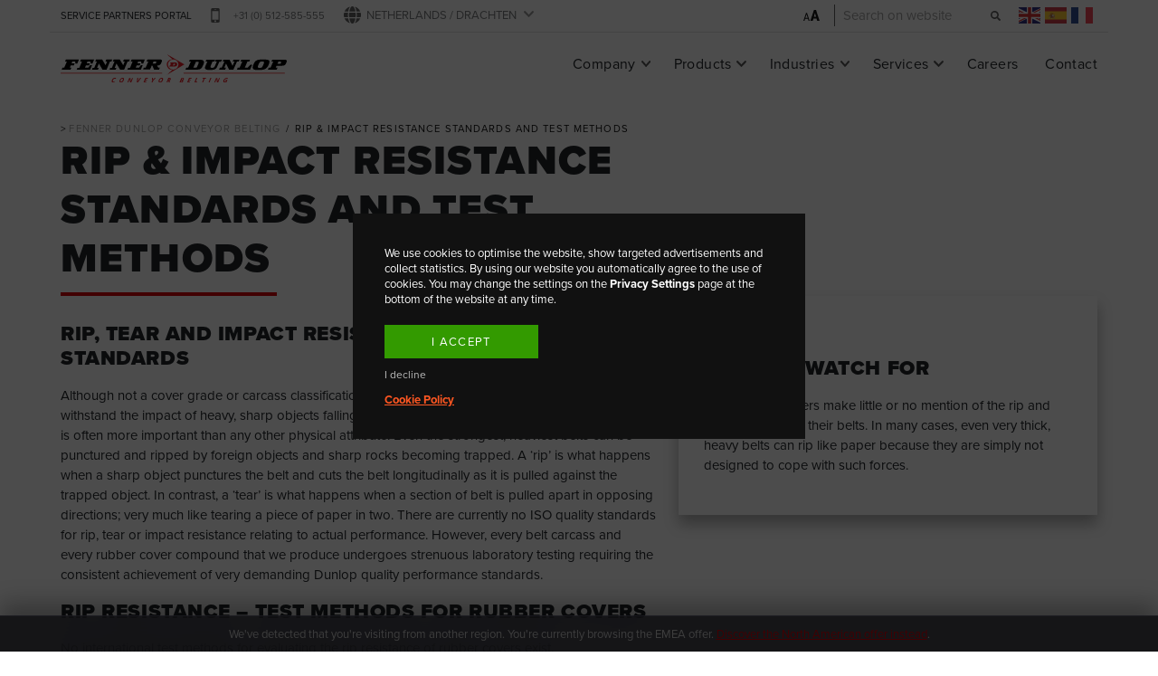

--- FILE ---
content_type: text/html; charset=UTF-8
request_url: https://www.fennerdunlopemea.com/rip-impact-resistance-standards-and-test-methods/
body_size: 28449
content:

<!doctype html>
<!--[if lt IE 7]><html class="no-js ie ie6 lt-ie9 lt-ie8 lt-ie7" lang="en"> <![endif]-->
<!--[if IE 7]><html class="no-js ie ie7 lt-ie9 lt-ie8" lang="en"> <![endif]-->
<!--[if IE 8]><html class="no-js ie ie8 lt-ie9" lang="en"> <![endif]-->
<!--[if gt IE 8]><!--><html class="no-js" lang="en"> <!--<![endif]-->
<head>
    <meta charset="UTF-8" />
        <title>
                            Rip &amp; impact resistance standards and test methods - Fenner Dunlop Conveyor Belting
                    </title>
        <meta http-equiv="Content-Type" content="text/html; charset=UTF-8" />
    <meta http-equiv="X-UA-Compatible" content="IE=edge">
    <meta name="viewport" content="width=device-width, initial-scale=1.0">
    <link rel="pingback" href="https://www.fennerdunlopemea.com/wp/xmlrpc.php" />
    <link rel="icon" sizes="192x192" href="https://www.fennerdunlopemea.com/app/themes/dunlopcb/dist/images/high-res-favicon.png">
    <meta name="theme-color" content="#ff3535">
    <script src="https://www.google.com/recaptcha/api.js" async defer></script>
    <link rel="stylesheet" href="https://use.typekit.net/tsb7plk.css">
  <link rel="stylesheet" href="https://cdnjs.cloudflare.com/ajax/libs/font-awesome/5.15.4/css/all.min.css" integrity="sha512-1ycn6IcaQQ40/MKBW2W4Rhis/DbILU74C1vSrLJxCq57o941Ym01SwNsOMqvEBFlcgUa6xLiPY/NS5R+E6ztJQ==" crossorigin="anonymous" referrerpolicy="no-referrer" />

     <style>
* {
  font-variant-ligatures: none;
}
 </style>
  <meta name='robots' content='index, follow, max-image-preview:large, max-snippet:-1, max-video-preview:-1' />
	<style>img:is([sizes="auto" i], [sizes^="auto," i]) { contain-intrinsic-size: 3000px 1500px }</style>
	
<!-- Google Tag Manager for WordPress by gtm4wp.com -->
<script data-cfasync="false" data-pagespeed-no-defer>
	var gtm4wp_datalayer_name = "dataLayer";
	var dataLayer = dataLayer || [];

	const gtm4wp_scrollerscript_debugmode         = false;
	const gtm4wp_scrollerscript_callbacktime      = 100;
	const gtm4wp_scrollerscript_readerlocation    = 150;
	const gtm4wp_scrollerscript_contentelementid  = "content";
	const gtm4wp_scrollerscript_scannertime       = 60;
</script>
<!-- End Google Tag Manager for WordPress by gtm4wp.com -->
	<!-- This site is optimized with the Yoast SEO plugin v25.3 - https://yoast.com/wordpress/plugins/seo/ -->
	<title>Rip &amp; impact resistance standards and test methods - Fenner Dunlop Conveyor Belting</title>
	<link rel="canonical" href="https://www.dunlopcb.com/rip-impact-resistance-standards-and-test-methods/" />
	<meta property="og:locale" content="en_US" />
	<meta property="og:type" content="article" />
	<meta property="og:title" content="Rip &amp; impact resistance standards and test methods - Fenner Dunlop Conveyor Belting" />
	<meta property="og:description" content="Rip, tear and impact resistance &#8211; quality standards Although not a cover grade or carcass classification in its own right, the ability of a conveyor belt to withstand the impact of heavy, sharp objects falling from height and the forces that rip and tear them is often more important than any other physical attribute. Even [&hellip;]" />
	<meta property="og:url" content="https://www.dunlopcb.com/rip-impact-resistance-standards-and-test-methods/" />
	<meta property="og:site_name" content="Fenner Dunlop Conveyor Belting" />
	<meta property="article:publisher" content="https://www.facebook.com/FennerDunlopEMEA" />
	<meta property="og:image" content="https://www.dunlopcb.com/app/uploads/2019/02/rip-testing-300x200.jpg" />
	<meta name="twitter:card" content="summary_large_image" />
	<script type="application/ld+json" class="yoast-schema-graph">{"@context":"https://schema.org","@graph":[{"@type":"WebPage","@id":"https://www.dunlopcb.com/rip-impact-resistance-standards-and-test-methods/","url":"https://www.dunlopcb.com/rip-impact-resistance-standards-and-test-methods/","name":"Rip & impact resistance standards and test methods - Fenner Dunlop Conveyor Belting","isPartOf":{"@id":"https://www.dunlopcb.com/#website"},"primaryImageOfPage":{"@id":"https://www.dunlopcb.com/rip-impact-resistance-standards-and-test-methods/#primaryimage"},"image":{"@id":"https://www.dunlopcb.com/rip-impact-resistance-standards-and-test-methods/#primaryimage"},"thumbnailUrl":"https://www.fennerdunlopemea.com/app/uploads/2019/02/rip-testing-300x200.jpg","datePublished":"2019-07-11T12:25:50+00:00","breadcrumb":{"@id":"https://www.dunlopcb.com/rip-impact-resistance-standards-and-test-methods/#breadcrumb"},"inLanguage":"en-US","potentialAction":[{"@type":"ReadAction","target":["https://www.dunlopcb.com/rip-impact-resistance-standards-and-test-methods/"]}]},{"@type":"ImageObject","inLanguage":"en-US","@id":"https://www.dunlopcb.com/rip-impact-resistance-standards-and-test-methods/#primaryimage","url":"https://www.fennerdunlopemea.com/app/uploads/2019/02/rip-testing.jpg","contentUrl":"https://www.fennerdunlopemea.com/app/uploads/2019/02/rip-testing.jpg","width":1393,"height":929},{"@type":"BreadcrumbList","@id":"https://www.dunlopcb.com/rip-impact-resistance-standards-and-test-methods/#breadcrumb","itemListElement":[{"@type":"ListItem","position":1,"name":"Home","item":"https://www.fennerdunlopemea.com/"},{"@type":"ListItem","position":2,"name":"Rip &#038; impact resistance standards and test methods"}]},{"@type":"WebSite","@id":"https://www.dunlopcb.com/#website","url":"https://www.dunlopcb.com/","name":"Fenner Dunlop Conveyor Belting","description":"The Longest Lasting Conveyor Belts","publisher":{"@id":"https://www.dunlopcb.com/#organization"},"alternateName":"Fenner Dunlop","potentialAction":[{"@type":"SearchAction","target":{"@type":"EntryPoint","urlTemplate":"https://www.dunlopcb.com/?s={search_term_string}"},"query-input":{"@type":"PropertyValueSpecification","valueRequired":true,"valueName":"search_term_string"}}],"inLanguage":"en-US"},{"@type":"Organization","@id":"https://www.dunlopcb.com/#organization","name":"Fenner Dunlop Conveyor Belting EMEA","alternateName":"Fenner Dunlop","url":"https://www.dunlopcb.com/","logo":{"@type":"ImageObject","inLanguage":"en-US","@id":"https://www.dunlopcb.com/#/schema/logo/image/","url":"https://www.fennerdunlopemea.com/app/uploads/fenner-dunlop-emea__repr.jpg","contentUrl":"https://www.fennerdunlopemea.com/app/uploads/fenner-dunlop-emea__repr.jpg","width":696,"height":696,"caption":"Fenner Dunlop Conveyor Belting EMEA"},"image":{"@id":"https://www.dunlopcb.com/#/schema/logo/image/"},"sameAs":["https://www.facebook.com/FennerDunlopEMEA","https://nl.linkedin.com/company/fenner-dunlop-emea","https://www.youtube.com/user/Dunlopbelting","https://nl.wikipedia.org/wiki/Dunlop_Conveyor_Belting"]}]}</script>
	<!-- / Yoast SEO plugin. -->


<link rel='dns-prefetch' href='//cdnjs.cloudflare.com' />
<script type="text/javascript">
/* <![CDATA[ */
window._wpemojiSettings = {"baseUrl":"https:\/\/s.w.org\/images\/core\/emoji\/15.1.0\/72x72\/","ext":".png","svgUrl":"https:\/\/s.w.org\/images\/core\/emoji\/15.1.0\/svg\/","svgExt":".svg","source":{"concatemoji":"https:\/\/www.fennerdunlopemea.com\/wp\/wp-includes\/js\/wp-emoji-release.min.js"}};
/*! This file is auto-generated */
!function(i,n){var o,s,e;function c(e){try{var t={supportTests:e,timestamp:(new Date).valueOf()};sessionStorage.setItem(o,JSON.stringify(t))}catch(e){}}function p(e,t,n){e.clearRect(0,0,e.canvas.width,e.canvas.height),e.fillText(t,0,0);var t=new Uint32Array(e.getImageData(0,0,e.canvas.width,e.canvas.height).data),r=(e.clearRect(0,0,e.canvas.width,e.canvas.height),e.fillText(n,0,0),new Uint32Array(e.getImageData(0,0,e.canvas.width,e.canvas.height).data));return t.every(function(e,t){return e===r[t]})}function u(e,t,n){switch(t){case"flag":return n(e,"\ud83c\udff3\ufe0f\u200d\u26a7\ufe0f","\ud83c\udff3\ufe0f\u200b\u26a7\ufe0f")?!1:!n(e,"\ud83c\uddfa\ud83c\uddf3","\ud83c\uddfa\u200b\ud83c\uddf3")&&!n(e,"\ud83c\udff4\udb40\udc67\udb40\udc62\udb40\udc65\udb40\udc6e\udb40\udc67\udb40\udc7f","\ud83c\udff4\u200b\udb40\udc67\u200b\udb40\udc62\u200b\udb40\udc65\u200b\udb40\udc6e\u200b\udb40\udc67\u200b\udb40\udc7f");case"emoji":return!n(e,"\ud83d\udc26\u200d\ud83d\udd25","\ud83d\udc26\u200b\ud83d\udd25")}return!1}function f(e,t,n){var r="undefined"!=typeof WorkerGlobalScope&&self instanceof WorkerGlobalScope?new OffscreenCanvas(300,150):i.createElement("canvas"),a=r.getContext("2d",{willReadFrequently:!0}),o=(a.textBaseline="top",a.font="600 32px Arial",{});return e.forEach(function(e){o[e]=t(a,e,n)}),o}function t(e){var t=i.createElement("script");t.src=e,t.defer=!0,i.head.appendChild(t)}"undefined"!=typeof Promise&&(o="wpEmojiSettingsSupports",s=["flag","emoji"],n.supports={everything:!0,everythingExceptFlag:!0},e=new Promise(function(e){i.addEventListener("DOMContentLoaded",e,{once:!0})}),new Promise(function(t){var n=function(){try{var e=JSON.parse(sessionStorage.getItem(o));if("object"==typeof e&&"number"==typeof e.timestamp&&(new Date).valueOf()<e.timestamp+604800&&"object"==typeof e.supportTests)return e.supportTests}catch(e){}return null}();if(!n){if("undefined"!=typeof Worker&&"undefined"!=typeof OffscreenCanvas&&"undefined"!=typeof URL&&URL.createObjectURL&&"undefined"!=typeof Blob)try{var e="postMessage("+f.toString()+"("+[JSON.stringify(s),u.toString(),p.toString()].join(",")+"));",r=new Blob([e],{type:"text/javascript"}),a=new Worker(URL.createObjectURL(r),{name:"wpTestEmojiSupports"});return void(a.onmessage=function(e){c(n=e.data),a.terminate(),t(n)})}catch(e){}c(n=f(s,u,p))}t(n)}).then(function(e){for(var t in e)n.supports[t]=e[t],n.supports.everything=n.supports.everything&&n.supports[t],"flag"!==t&&(n.supports.everythingExceptFlag=n.supports.everythingExceptFlag&&n.supports[t]);n.supports.everythingExceptFlag=n.supports.everythingExceptFlag&&!n.supports.flag,n.DOMReady=!1,n.readyCallback=function(){n.DOMReady=!0}}).then(function(){return e}).then(function(){var e;n.supports.everything||(n.readyCallback(),(e=n.source||{}).concatemoji?t(e.concatemoji):e.wpemoji&&e.twemoji&&(t(e.twemoji),t(e.wpemoji)))}))}((window,document),window._wpemojiSettings);
/* ]]> */
</script>
<link rel='stylesheet' id='gtranslate-style-css' href='https://www.fennerdunlopemea.com/app/plugins/gtranslate/gtranslate-style24.css' type='text/css' media='all' />
<style id='wp-emoji-styles-inline-css' type='text/css'>

	img.wp-smiley, img.emoji {
		display: inline !important;
		border: none !important;
		box-shadow: none !important;
		height: 1em !important;
		width: 1em !important;
		margin: 0 0.07em !important;
		vertical-align: -0.1em !important;
		background: none !important;
		padding: 0 !important;
	}
</style>
<style id='classic-theme-styles-inline-css' type='text/css'>
/*! This file is auto-generated */
.wp-block-button__link{color:#fff;background-color:#32373c;border-radius:9999px;box-shadow:none;text-decoration:none;padding:calc(.667em + 2px) calc(1.333em + 2px);font-size:1.125em}.wp-block-file__button{background:#32373c;color:#fff;text-decoration:none}
</style>
<style id='global-styles-inline-css' type='text/css'>
:root{--wp--preset--aspect-ratio--square: 1;--wp--preset--aspect-ratio--4-3: 4/3;--wp--preset--aspect-ratio--3-4: 3/4;--wp--preset--aspect-ratio--3-2: 3/2;--wp--preset--aspect-ratio--2-3: 2/3;--wp--preset--aspect-ratio--16-9: 16/9;--wp--preset--aspect-ratio--9-16: 9/16;--wp--preset--color--black: #000000;--wp--preset--color--cyan-bluish-gray: #abb8c3;--wp--preset--color--white: #ffffff;--wp--preset--color--pale-pink: #f78da7;--wp--preset--color--vivid-red: #cf2e2e;--wp--preset--color--luminous-vivid-orange: #ff6900;--wp--preset--color--luminous-vivid-amber: #fcb900;--wp--preset--color--light-green-cyan: #7bdcb5;--wp--preset--color--vivid-green-cyan: #00d084;--wp--preset--color--pale-cyan-blue: #8ed1fc;--wp--preset--color--vivid-cyan-blue: #0693e3;--wp--preset--color--vivid-purple: #9b51e0;--wp--preset--gradient--vivid-cyan-blue-to-vivid-purple: linear-gradient(135deg,rgba(6,147,227,1) 0%,rgb(155,81,224) 100%);--wp--preset--gradient--light-green-cyan-to-vivid-green-cyan: linear-gradient(135deg,rgb(122,220,180) 0%,rgb(0,208,130) 100%);--wp--preset--gradient--luminous-vivid-amber-to-luminous-vivid-orange: linear-gradient(135deg,rgba(252,185,0,1) 0%,rgba(255,105,0,1) 100%);--wp--preset--gradient--luminous-vivid-orange-to-vivid-red: linear-gradient(135deg,rgba(255,105,0,1) 0%,rgb(207,46,46) 100%);--wp--preset--gradient--very-light-gray-to-cyan-bluish-gray: linear-gradient(135deg,rgb(238,238,238) 0%,rgb(169,184,195) 100%);--wp--preset--gradient--cool-to-warm-spectrum: linear-gradient(135deg,rgb(74,234,220) 0%,rgb(151,120,209) 20%,rgb(207,42,186) 40%,rgb(238,44,130) 60%,rgb(251,105,98) 80%,rgb(254,248,76) 100%);--wp--preset--gradient--blush-light-purple: linear-gradient(135deg,rgb(255,206,236) 0%,rgb(152,150,240) 100%);--wp--preset--gradient--blush-bordeaux: linear-gradient(135deg,rgb(254,205,165) 0%,rgb(254,45,45) 50%,rgb(107,0,62) 100%);--wp--preset--gradient--luminous-dusk: linear-gradient(135deg,rgb(255,203,112) 0%,rgb(199,81,192) 50%,rgb(65,88,208) 100%);--wp--preset--gradient--pale-ocean: linear-gradient(135deg,rgb(255,245,203) 0%,rgb(182,227,212) 50%,rgb(51,167,181) 100%);--wp--preset--gradient--electric-grass: linear-gradient(135deg,rgb(202,248,128) 0%,rgb(113,206,126) 100%);--wp--preset--gradient--midnight: linear-gradient(135deg,rgb(2,3,129) 0%,rgb(40,116,252) 100%);--wp--preset--font-size--small: 13px;--wp--preset--font-size--medium: 20px;--wp--preset--font-size--large: 36px;--wp--preset--font-size--x-large: 42px;--wp--preset--spacing--20: 0.44rem;--wp--preset--spacing--30: 0.67rem;--wp--preset--spacing--40: 1rem;--wp--preset--spacing--50: 1.5rem;--wp--preset--spacing--60: 2.25rem;--wp--preset--spacing--70: 3.38rem;--wp--preset--spacing--80: 5.06rem;--wp--preset--shadow--natural: 6px 6px 9px rgba(0, 0, 0, 0.2);--wp--preset--shadow--deep: 12px 12px 50px rgba(0, 0, 0, 0.4);--wp--preset--shadow--sharp: 6px 6px 0px rgba(0, 0, 0, 0.2);--wp--preset--shadow--outlined: 6px 6px 0px -3px rgba(255, 255, 255, 1), 6px 6px rgba(0, 0, 0, 1);--wp--preset--shadow--crisp: 6px 6px 0px rgba(0, 0, 0, 1);}:where(.is-layout-flex){gap: 0.5em;}:where(.is-layout-grid){gap: 0.5em;}body .is-layout-flex{display: flex;}.is-layout-flex{flex-wrap: wrap;align-items: center;}.is-layout-flex > :is(*, div){margin: 0;}body .is-layout-grid{display: grid;}.is-layout-grid > :is(*, div){margin: 0;}:where(.wp-block-columns.is-layout-flex){gap: 2em;}:where(.wp-block-columns.is-layout-grid){gap: 2em;}:where(.wp-block-post-template.is-layout-flex){gap: 1.25em;}:where(.wp-block-post-template.is-layout-grid){gap: 1.25em;}.has-black-color{color: var(--wp--preset--color--black) !important;}.has-cyan-bluish-gray-color{color: var(--wp--preset--color--cyan-bluish-gray) !important;}.has-white-color{color: var(--wp--preset--color--white) !important;}.has-pale-pink-color{color: var(--wp--preset--color--pale-pink) !important;}.has-vivid-red-color{color: var(--wp--preset--color--vivid-red) !important;}.has-luminous-vivid-orange-color{color: var(--wp--preset--color--luminous-vivid-orange) !important;}.has-luminous-vivid-amber-color{color: var(--wp--preset--color--luminous-vivid-amber) !important;}.has-light-green-cyan-color{color: var(--wp--preset--color--light-green-cyan) !important;}.has-vivid-green-cyan-color{color: var(--wp--preset--color--vivid-green-cyan) !important;}.has-pale-cyan-blue-color{color: var(--wp--preset--color--pale-cyan-blue) !important;}.has-vivid-cyan-blue-color{color: var(--wp--preset--color--vivid-cyan-blue) !important;}.has-vivid-purple-color{color: var(--wp--preset--color--vivid-purple) !important;}.has-black-background-color{background-color: var(--wp--preset--color--black) !important;}.has-cyan-bluish-gray-background-color{background-color: var(--wp--preset--color--cyan-bluish-gray) !important;}.has-white-background-color{background-color: var(--wp--preset--color--white) !important;}.has-pale-pink-background-color{background-color: var(--wp--preset--color--pale-pink) !important;}.has-vivid-red-background-color{background-color: var(--wp--preset--color--vivid-red) !important;}.has-luminous-vivid-orange-background-color{background-color: var(--wp--preset--color--luminous-vivid-orange) !important;}.has-luminous-vivid-amber-background-color{background-color: var(--wp--preset--color--luminous-vivid-amber) !important;}.has-light-green-cyan-background-color{background-color: var(--wp--preset--color--light-green-cyan) !important;}.has-vivid-green-cyan-background-color{background-color: var(--wp--preset--color--vivid-green-cyan) !important;}.has-pale-cyan-blue-background-color{background-color: var(--wp--preset--color--pale-cyan-blue) !important;}.has-vivid-cyan-blue-background-color{background-color: var(--wp--preset--color--vivid-cyan-blue) !important;}.has-vivid-purple-background-color{background-color: var(--wp--preset--color--vivid-purple) !important;}.has-black-border-color{border-color: var(--wp--preset--color--black) !important;}.has-cyan-bluish-gray-border-color{border-color: var(--wp--preset--color--cyan-bluish-gray) !important;}.has-white-border-color{border-color: var(--wp--preset--color--white) !important;}.has-pale-pink-border-color{border-color: var(--wp--preset--color--pale-pink) !important;}.has-vivid-red-border-color{border-color: var(--wp--preset--color--vivid-red) !important;}.has-luminous-vivid-orange-border-color{border-color: var(--wp--preset--color--luminous-vivid-orange) !important;}.has-luminous-vivid-amber-border-color{border-color: var(--wp--preset--color--luminous-vivid-amber) !important;}.has-light-green-cyan-border-color{border-color: var(--wp--preset--color--light-green-cyan) !important;}.has-vivid-green-cyan-border-color{border-color: var(--wp--preset--color--vivid-green-cyan) !important;}.has-pale-cyan-blue-border-color{border-color: var(--wp--preset--color--pale-cyan-blue) !important;}.has-vivid-cyan-blue-border-color{border-color: var(--wp--preset--color--vivid-cyan-blue) !important;}.has-vivid-purple-border-color{border-color: var(--wp--preset--color--vivid-purple) !important;}.has-vivid-cyan-blue-to-vivid-purple-gradient-background{background: var(--wp--preset--gradient--vivid-cyan-blue-to-vivid-purple) !important;}.has-light-green-cyan-to-vivid-green-cyan-gradient-background{background: var(--wp--preset--gradient--light-green-cyan-to-vivid-green-cyan) !important;}.has-luminous-vivid-amber-to-luminous-vivid-orange-gradient-background{background: var(--wp--preset--gradient--luminous-vivid-amber-to-luminous-vivid-orange) !important;}.has-luminous-vivid-orange-to-vivid-red-gradient-background{background: var(--wp--preset--gradient--luminous-vivid-orange-to-vivid-red) !important;}.has-very-light-gray-to-cyan-bluish-gray-gradient-background{background: var(--wp--preset--gradient--very-light-gray-to-cyan-bluish-gray) !important;}.has-cool-to-warm-spectrum-gradient-background{background: var(--wp--preset--gradient--cool-to-warm-spectrum) !important;}.has-blush-light-purple-gradient-background{background: var(--wp--preset--gradient--blush-light-purple) !important;}.has-blush-bordeaux-gradient-background{background: var(--wp--preset--gradient--blush-bordeaux) !important;}.has-luminous-dusk-gradient-background{background: var(--wp--preset--gradient--luminous-dusk) !important;}.has-pale-ocean-gradient-background{background: var(--wp--preset--gradient--pale-ocean) !important;}.has-electric-grass-gradient-background{background: var(--wp--preset--gradient--electric-grass) !important;}.has-midnight-gradient-background{background: var(--wp--preset--gradient--midnight) !important;}.has-small-font-size{font-size: var(--wp--preset--font-size--small) !important;}.has-medium-font-size{font-size: var(--wp--preset--font-size--medium) !important;}.has-large-font-size{font-size: var(--wp--preset--font-size--large) !important;}.has-x-large-font-size{font-size: var(--wp--preset--font-size--x-large) !important;}
:where(.wp-block-post-template.is-layout-flex){gap: 1.25em;}:where(.wp-block-post-template.is-layout-grid){gap: 1.25em;}
:where(.wp-block-columns.is-layout-flex){gap: 2em;}:where(.wp-block-columns.is-layout-grid){gap: 2em;}
:root :where(.wp-block-pullquote){font-size: 1.5em;line-height: 1.6;}
</style>
<style id='extendify-gutenberg-patterns-and-templates-utilities-inline-css' type='text/css'>
.ext-absolute{position:absolute!important}.ext-relative{position:relative!important}.ext-top-base{top:var(--wp--style--block-gap,1.75rem)!important}.ext-top-lg{top:var(--extendify--spacing--large,3rem)!important}.ext--top-base{top:calc(var(--wp--style--block-gap, 1.75rem)*-1)!important}.ext--top-lg{top:calc(var(--extendify--spacing--large, 3rem)*-1)!important}.ext-right-base{right:var(--wp--style--block-gap,1.75rem)!important}.ext-right-lg{right:var(--extendify--spacing--large,3rem)!important}.ext--right-base{right:calc(var(--wp--style--block-gap, 1.75rem)*-1)!important}.ext--right-lg{right:calc(var(--extendify--spacing--large, 3rem)*-1)!important}.ext-bottom-base{bottom:var(--wp--style--block-gap,1.75rem)!important}.ext-bottom-lg{bottom:var(--extendify--spacing--large,3rem)!important}.ext--bottom-base{bottom:calc(var(--wp--style--block-gap, 1.75rem)*-1)!important}.ext--bottom-lg{bottom:calc(var(--extendify--spacing--large, 3rem)*-1)!important}.ext-left-base{left:var(--wp--style--block-gap,1.75rem)!important}.ext-left-lg{left:var(--extendify--spacing--large,3rem)!important}.ext--left-base{left:calc(var(--wp--style--block-gap, 1.75rem)*-1)!important}.ext--left-lg{left:calc(var(--extendify--spacing--large, 3rem)*-1)!important}.ext-order-1{order:1!important}.ext-order-2{order:2!important}.ext-col-auto{grid-column:auto!important}.ext-col-span-1{grid-column:span 1/span 1!important}.ext-col-span-2{grid-column:span 2/span 2!important}.ext-col-span-3{grid-column:span 3/span 3!important}.ext-col-span-4{grid-column:span 4/span 4!important}.ext-col-span-5{grid-column:span 5/span 5!important}.ext-col-span-6{grid-column:span 6/span 6!important}.ext-col-span-7{grid-column:span 7/span 7!important}.ext-col-span-8{grid-column:span 8/span 8!important}.ext-col-span-9{grid-column:span 9/span 9!important}.ext-col-span-10{grid-column:span 10/span 10!important}.ext-col-span-11{grid-column:span 11/span 11!important}.ext-col-span-12{grid-column:span 12/span 12!important}.ext-col-span-full{grid-column:1/-1!important}.ext-col-start-1{grid-column-start:1!important}.ext-col-start-2{grid-column-start:2!important}.ext-col-start-3{grid-column-start:3!important}.ext-col-start-4{grid-column-start:4!important}.ext-col-start-5{grid-column-start:5!important}.ext-col-start-6{grid-column-start:6!important}.ext-col-start-7{grid-column-start:7!important}.ext-col-start-8{grid-column-start:8!important}.ext-col-start-9{grid-column-start:9!important}.ext-col-start-10{grid-column-start:10!important}.ext-col-start-11{grid-column-start:11!important}.ext-col-start-12{grid-column-start:12!important}.ext-col-start-13{grid-column-start:13!important}.ext-col-start-auto{grid-column-start:auto!important}.ext-col-end-1{grid-column-end:1!important}.ext-col-end-2{grid-column-end:2!important}.ext-col-end-3{grid-column-end:3!important}.ext-col-end-4{grid-column-end:4!important}.ext-col-end-5{grid-column-end:5!important}.ext-col-end-6{grid-column-end:6!important}.ext-col-end-7{grid-column-end:7!important}.ext-col-end-8{grid-column-end:8!important}.ext-col-end-9{grid-column-end:9!important}.ext-col-end-10{grid-column-end:10!important}.ext-col-end-11{grid-column-end:11!important}.ext-col-end-12{grid-column-end:12!important}.ext-col-end-13{grid-column-end:13!important}.ext-col-end-auto{grid-column-end:auto!important}.ext-row-auto{grid-row:auto!important}.ext-row-span-1{grid-row:span 1/span 1!important}.ext-row-span-2{grid-row:span 2/span 2!important}.ext-row-span-3{grid-row:span 3/span 3!important}.ext-row-span-4{grid-row:span 4/span 4!important}.ext-row-span-5{grid-row:span 5/span 5!important}.ext-row-span-6{grid-row:span 6/span 6!important}.ext-row-span-full{grid-row:1/-1!important}.ext-row-start-1{grid-row-start:1!important}.ext-row-start-2{grid-row-start:2!important}.ext-row-start-3{grid-row-start:3!important}.ext-row-start-4{grid-row-start:4!important}.ext-row-start-5{grid-row-start:5!important}.ext-row-start-6{grid-row-start:6!important}.ext-row-start-7{grid-row-start:7!important}.ext-row-start-auto{grid-row-start:auto!important}.ext-row-end-1{grid-row-end:1!important}.ext-row-end-2{grid-row-end:2!important}.ext-row-end-3{grid-row-end:3!important}.ext-row-end-4{grid-row-end:4!important}.ext-row-end-5{grid-row-end:5!important}.ext-row-end-6{grid-row-end:6!important}.ext-row-end-7{grid-row-end:7!important}.ext-row-end-auto{grid-row-end:auto!important}.ext-m-0:not([style*=margin]){margin:0!important}.ext-m-auto:not([style*=margin]){margin:auto!important}.ext-m-base:not([style*=margin]){margin:var(--wp--style--block-gap,1.75rem)!important}.ext-m-lg:not([style*=margin]){margin:var(--extendify--spacing--large,3rem)!important}.ext--m-base:not([style*=margin]){margin:calc(var(--wp--style--block-gap, 1.75rem)*-1)!important}.ext--m-lg:not([style*=margin]){margin:calc(var(--extendify--spacing--large, 3rem)*-1)!important}.ext-mx-0:not([style*=margin]){margin-left:0!important;margin-right:0!important}.ext-mx-auto:not([style*=margin]){margin-left:auto!important;margin-right:auto!important}.ext-mx-base:not([style*=margin]){margin-left:var(--wp--style--block-gap,1.75rem)!important;margin-right:var(--wp--style--block-gap,1.75rem)!important}.ext-mx-lg:not([style*=margin]){margin-left:var(--extendify--spacing--large,3rem)!important;margin-right:var(--extendify--spacing--large,3rem)!important}.ext--mx-base:not([style*=margin]){margin-left:calc(var(--wp--style--block-gap, 1.75rem)*-1)!important;margin-right:calc(var(--wp--style--block-gap, 1.75rem)*-1)!important}.ext--mx-lg:not([style*=margin]){margin-left:calc(var(--extendify--spacing--large, 3rem)*-1)!important;margin-right:calc(var(--extendify--spacing--large, 3rem)*-1)!important}.ext-my-0:not([style*=margin]){margin-bottom:0!important;margin-top:0!important}.ext-my-auto:not([style*=margin]){margin-bottom:auto!important;margin-top:auto!important}.ext-my-base:not([style*=margin]){margin-bottom:var(--wp--style--block-gap,1.75rem)!important;margin-top:var(--wp--style--block-gap,1.75rem)!important}.ext-my-lg:not([style*=margin]){margin-bottom:var(--extendify--spacing--large,3rem)!important;margin-top:var(--extendify--spacing--large,3rem)!important}.ext--my-base:not([style*=margin]){margin-bottom:calc(var(--wp--style--block-gap, 1.75rem)*-1)!important;margin-top:calc(var(--wp--style--block-gap, 1.75rem)*-1)!important}.ext--my-lg:not([style*=margin]){margin-bottom:calc(var(--extendify--spacing--large, 3rem)*-1)!important;margin-top:calc(var(--extendify--spacing--large, 3rem)*-1)!important}.ext-mt-0:not([style*=margin]){margin-top:0!important}.ext-mt-auto:not([style*=margin]){margin-top:auto!important}.ext-mt-base:not([style*=margin]){margin-top:var(--wp--style--block-gap,1.75rem)!important}.ext-mt-lg:not([style*=margin]){margin-top:var(--extendify--spacing--large,3rem)!important}.ext--mt-base:not([style*=margin]){margin-top:calc(var(--wp--style--block-gap, 1.75rem)*-1)!important}.ext--mt-lg:not([style*=margin]){margin-top:calc(var(--extendify--spacing--large, 3rem)*-1)!important}.ext-mr-0:not([style*=margin]){margin-right:0!important}.ext-mr-auto:not([style*=margin]){margin-right:auto!important}.ext-mr-base:not([style*=margin]){margin-right:var(--wp--style--block-gap,1.75rem)!important}.ext-mr-lg:not([style*=margin]){margin-right:var(--extendify--spacing--large,3rem)!important}.ext--mr-base:not([style*=margin]){margin-right:calc(var(--wp--style--block-gap, 1.75rem)*-1)!important}.ext--mr-lg:not([style*=margin]){margin-right:calc(var(--extendify--spacing--large, 3rem)*-1)!important}.ext-mb-0:not([style*=margin]){margin-bottom:0!important}.ext-mb-auto:not([style*=margin]){margin-bottom:auto!important}.ext-mb-base:not([style*=margin]){margin-bottom:var(--wp--style--block-gap,1.75rem)!important}.ext-mb-lg:not([style*=margin]){margin-bottom:var(--extendify--spacing--large,3rem)!important}.ext--mb-base:not([style*=margin]){margin-bottom:calc(var(--wp--style--block-gap, 1.75rem)*-1)!important}.ext--mb-lg:not([style*=margin]){margin-bottom:calc(var(--extendify--spacing--large, 3rem)*-1)!important}.ext-ml-0:not([style*=margin]){margin-left:0!important}.ext-ml-auto:not([style*=margin]){margin-left:auto!important}.ext-ml-base:not([style*=margin]){margin-left:var(--wp--style--block-gap,1.75rem)!important}.ext-ml-lg:not([style*=margin]){margin-left:var(--extendify--spacing--large,3rem)!important}.ext--ml-base:not([style*=margin]){margin-left:calc(var(--wp--style--block-gap, 1.75rem)*-1)!important}.ext--ml-lg:not([style*=margin]){margin-left:calc(var(--extendify--spacing--large, 3rem)*-1)!important}.ext-block{display:block!important}.ext-inline-block{display:inline-block!important}.ext-inline{display:inline!important}.ext-flex{display:flex!important}.ext-inline-flex{display:inline-flex!important}.ext-grid{display:grid!important}.ext-inline-grid{display:inline-grid!important}.ext-hidden{display:none!important}.ext-w-auto{width:auto!important}.ext-w-full{width:100%!important}.ext-max-w-full{max-width:100%!important}.ext-flex-1{flex:1 1 0%!important}.ext-flex-auto{flex:1 1 auto!important}.ext-flex-initial{flex:0 1 auto!important}.ext-flex-none{flex:none!important}.ext-flex-shrink-0{flex-shrink:0!important}.ext-flex-shrink{flex-shrink:1!important}.ext-flex-grow-0{flex-grow:0!important}.ext-flex-grow{flex-grow:1!important}.ext-list-none{list-style-type:none!important}.ext-grid-cols-1{grid-template-columns:repeat(1,minmax(0,1fr))!important}.ext-grid-cols-2{grid-template-columns:repeat(2,minmax(0,1fr))!important}.ext-grid-cols-3{grid-template-columns:repeat(3,minmax(0,1fr))!important}.ext-grid-cols-4{grid-template-columns:repeat(4,minmax(0,1fr))!important}.ext-grid-cols-5{grid-template-columns:repeat(5,minmax(0,1fr))!important}.ext-grid-cols-6{grid-template-columns:repeat(6,minmax(0,1fr))!important}.ext-grid-cols-7{grid-template-columns:repeat(7,minmax(0,1fr))!important}.ext-grid-cols-8{grid-template-columns:repeat(8,minmax(0,1fr))!important}.ext-grid-cols-9{grid-template-columns:repeat(9,minmax(0,1fr))!important}.ext-grid-cols-10{grid-template-columns:repeat(10,minmax(0,1fr))!important}.ext-grid-cols-11{grid-template-columns:repeat(11,minmax(0,1fr))!important}.ext-grid-cols-12{grid-template-columns:repeat(12,minmax(0,1fr))!important}.ext-grid-cols-none{grid-template-columns:none!important}.ext-grid-rows-1{grid-template-rows:repeat(1,minmax(0,1fr))!important}.ext-grid-rows-2{grid-template-rows:repeat(2,minmax(0,1fr))!important}.ext-grid-rows-3{grid-template-rows:repeat(3,minmax(0,1fr))!important}.ext-grid-rows-4{grid-template-rows:repeat(4,minmax(0,1fr))!important}.ext-grid-rows-5{grid-template-rows:repeat(5,minmax(0,1fr))!important}.ext-grid-rows-6{grid-template-rows:repeat(6,minmax(0,1fr))!important}.ext-grid-rows-none{grid-template-rows:none!important}.ext-flex-row{flex-direction:row!important}.ext-flex-row-reverse{flex-direction:row-reverse!important}.ext-flex-col{flex-direction:column!important}.ext-flex-col-reverse{flex-direction:column-reverse!important}.ext-flex-wrap{flex-wrap:wrap!important}.ext-flex-wrap-reverse{flex-wrap:wrap-reverse!important}.ext-flex-nowrap{flex-wrap:nowrap!important}.ext-items-start{align-items:flex-start!important}.ext-items-end{align-items:flex-end!important}.ext-items-center{align-items:center!important}.ext-items-baseline{align-items:baseline!important}.ext-items-stretch{align-items:stretch!important}.ext-justify-start{justify-content:flex-start!important}.ext-justify-end{justify-content:flex-end!important}.ext-justify-center{justify-content:center!important}.ext-justify-between{justify-content:space-between!important}.ext-justify-around{justify-content:space-around!important}.ext-justify-evenly{justify-content:space-evenly!important}.ext-justify-items-start{justify-items:start!important}.ext-justify-items-end{justify-items:end!important}.ext-justify-items-center{justify-items:center!important}.ext-justify-items-stretch{justify-items:stretch!important}.ext-gap-0{gap:0!important}.ext-gap-base{gap:var(--wp--style--block-gap,1.75rem)!important}.ext-gap-lg{gap:var(--extendify--spacing--large,3rem)!important}.ext-gap-x-0{-moz-column-gap:0!important;column-gap:0!important}.ext-gap-x-base{-moz-column-gap:var(--wp--style--block-gap,1.75rem)!important;column-gap:var(--wp--style--block-gap,1.75rem)!important}.ext-gap-x-lg{-moz-column-gap:var(--extendify--spacing--large,3rem)!important;column-gap:var(--extendify--spacing--large,3rem)!important}.ext-gap-y-0{row-gap:0!important}.ext-gap-y-base{row-gap:var(--wp--style--block-gap,1.75rem)!important}.ext-gap-y-lg{row-gap:var(--extendify--spacing--large,3rem)!important}.ext-justify-self-auto{justify-self:auto!important}.ext-justify-self-start{justify-self:start!important}.ext-justify-self-end{justify-self:end!important}.ext-justify-self-center{justify-self:center!important}.ext-justify-self-stretch{justify-self:stretch!important}.ext-rounded-none{border-radius:0!important}.ext-rounded-full{border-radius:9999px!important}.ext-rounded-t-none{border-top-left-radius:0!important;border-top-right-radius:0!important}.ext-rounded-t-full{border-top-left-radius:9999px!important;border-top-right-radius:9999px!important}.ext-rounded-r-none{border-bottom-right-radius:0!important;border-top-right-radius:0!important}.ext-rounded-r-full{border-bottom-right-radius:9999px!important;border-top-right-radius:9999px!important}.ext-rounded-b-none{border-bottom-left-radius:0!important;border-bottom-right-radius:0!important}.ext-rounded-b-full{border-bottom-left-radius:9999px!important;border-bottom-right-radius:9999px!important}.ext-rounded-l-none{border-bottom-left-radius:0!important;border-top-left-radius:0!important}.ext-rounded-l-full{border-bottom-left-radius:9999px!important;border-top-left-radius:9999px!important}.ext-rounded-tl-none{border-top-left-radius:0!important}.ext-rounded-tl-full{border-top-left-radius:9999px!important}.ext-rounded-tr-none{border-top-right-radius:0!important}.ext-rounded-tr-full{border-top-right-radius:9999px!important}.ext-rounded-br-none{border-bottom-right-radius:0!important}.ext-rounded-br-full{border-bottom-right-radius:9999px!important}.ext-rounded-bl-none{border-bottom-left-radius:0!important}.ext-rounded-bl-full{border-bottom-left-radius:9999px!important}.ext-border-0{border-width:0!important}.ext-border-t-0{border-top-width:0!important}.ext-border-r-0{border-right-width:0!important}.ext-border-b-0{border-bottom-width:0!important}.ext-border-l-0{border-left-width:0!important}.ext-p-0:not([style*=padding]){padding:0!important}.ext-p-base:not([style*=padding]){padding:var(--wp--style--block-gap,1.75rem)!important}.ext-p-lg:not([style*=padding]){padding:var(--extendify--spacing--large,3rem)!important}.ext-px-0:not([style*=padding]){padding-left:0!important;padding-right:0!important}.ext-px-base:not([style*=padding]){padding-left:var(--wp--style--block-gap,1.75rem)!important;padding-right:var(--wp--style--block-gap,1.75rem)!important}.ext-px-lg:not([style*=padding]){padding-left:var(--extendify--spacing--large,3rem)!important;padding-right:var(--extendify--spacing--large,3rem)!important}.ext-py-0:not([style*=padding]){padding-bottom:0!important;padding-top:0!important}.ext-py-base:not([style*=padding]){padding-bottom:var(--wp--style--block-gap,1.75rem)!important;padding-top:var(--wp--style--block-gap,1.75rem)!important}.ext-py-lg:not([style*=padding]){padding-bottom:var(--extendify--spacing--large,3rem)!important;padding-top:var(--extendify--spacing--large,3rem)!important}.ext-pt-0:not([style*=padding]){padding-top:0!important}.ext-pt-base:not([style*=padding]){padding-top:var(--wp--style--block-gap,1.75rem)!important}.ext-pt-lg:not([style*=padding]){padding-top:var(--extendify--spacing--large,3rem)!important}.ext-pr-0:not([style*=padding]){padding-right:0!important}.ext-pr-base:not([style*=padding]){padding-right:var(--wp--style--block-gap,1.75rem)!important}.ext-pr-lg:not([style*=padding]){padding-right:var(--extendify--spacing--large,3rem)!important}.ext-pb-0:not([style*=padding]){padding-bottom:0!important}.ext-pb-base:not([style*=padding]){padding-bottom:var(--wp--style--block-gap,1.75rem)!important}.ext-pb-lg:not([style*=padding]){padding-bottom:var(--extendify--spacing--large,3rem)!important}.ext-pl-0:not([style*=padding]){padding-left:0!important}.ext-pl-base:not([style*=padding]){padding-left:var(--wp--style--block-gap,1.75rem)!important}.ext-pl-lg:not([style*=padding]){padding-left:var(--extendify--spacing--large,3rem)!important}.ext-text-left{text-align:left!important}.ext-text-center{text-align:center!important}.ext-text-right{text-align:right!important}.ext-leading-none{line-height:1!important}.ext-leading-tight{line-height:1.25!important}.ext-leading-snug{line-height:1.375!important}.ext-leading-normal{line-height:1.5!important}.ext-leading-relaxed{line-height:1.625!important}.ext-leading-loose{line-height:2!important}.clip-path--rhombus img{-webkit-clip-path:polygon(15% 6%,80% 29%,84% 93%,23% 69%);clip-path:polygon(15% 6%,80% 29%,84% 93%,23% 69%)}.clip-path--diamond img{-webkit-clip-path:polygon(5% 29%,60% 2%,91% 64%,36% 89%);clip-path:polygon(5% 29%,60% 2%,91% 64%,36% 89%)}.clip-path--rhombus-alt img{-webkit-clip-path:polygon(14% 9%,85% 24%,91% 89%,19% 76%);clip-path:polygon(14% 9%,85% 24%,91% 89%,19% 76%)}.wp-block-columns[class*=fullwidth-cols]{margin-bottom:unset}.wp-block-column.editor\:pointer-events-none{margin-bottom:0!important;margin-top:0!important}.is-root-container.block-editor-block-list__layout>[data-align=full]:not(:first-of-type)>.wp-block-column.editor\:pointer-events-none,.is-root-container.block-editor-block-list__layout>[data-align=wide]>.wp-block-column.editor\:pointer-events-none{margin-top:calc(var(--wp--style--block-gap, 28px)*-1)!important}.ext .wp-block-columns .wp-block-column[style*=padding]{padding-left:0!important;padding-right:0!important}.ext .wp-block-columns+.wp-block-columns:not([class*=mt-]):not([class*=my-]):not([style*=margin]){margin-top:0!important}[class*=fullwidth-cols] .wp-block-column:first-child,[class*=fullwidth-cols] .wp-block-group:first-child{margin-top:0}[class*=fullwidth-cols] .wp-block-column:last-child,[class*=fullwidth-cols] .wp-block-group:last-child{margin-bottom:0}[class*=fullwidth-cols] .wp-block-column:first-child>*,[class*=fullwidth-cols] .wp-block-column>:first-child{margin-top:0}.ext .is-not-stacked-on-mobile .wp-block-column,[class*=fullwidth-cols] .wp-block-column>:last-child{margin-bottom:0}.wp-block-columns[class*=fullwidth-cols]:not(.is-not-stacked-on-mobile)>.wp-block-column:not(:last-child){margin-bottom:var(--wp--style--block-gap,1.75rem)}@media (min-width:782px){.wp-block-columns[class*=fullwidth-cols]:not(.is-not-stacked-on-mobile)>.wp-block-column:not(:last-child){margin-bottom:0}}.wp-block-columns[class*=fullwidth-cols].is-not-stacked-on-mobile>.wp-block-column{margin-bottom:0!important}@media (min-width:600px) and (max-width:781px){.wp-block-columns[class*=fullwidth-cols]:not(.is-not-stacked-on-mobile)>.wp-block-column:nth-child(2n){margin-left:var(--wp--style--block-gap,2em)}}@media (max-width:781px){.tablet\:fullwidth-cols.wp-block-columns:not(.is-not-stacked-on-mobile){flex-wrap:wrap}.tablet\:fullwidth-cols.wp-block-columns:not(.is-not-stacked-on-mobile)>.wp-block-column,.tablet\:fullwidth-cols.wp-block-columns:not(.is-not-stacked-on-mobile)>.wp-block-column:not([style*=margin]){margin-left:0!important}.tablet\:fullwidth-cols.wp-block-columns:not(.is-not-stacked-on-mobile)>.wp-block-column{flex-basis:100%!important}}@media (max-width:1079px){.desktop\:fullwidth-cols.wp-block-columns:not(.is-not-stacked-on-mobile){flex-wrap:wrap}.desktop\:fullwidth-cols.wp-block-columns:not(.is-not-stacked-on-mobile)>.wp-block-column,.desktop\:fullwidth-cols.wp-block-columns:not(.is-not-stacked-on-mobile)>.wp-block-column:not([style*=margin]){margin-left:0!important}.desktop\:fullwidth-cols.wp-block-columns:not(.is-not-stacked-on-mobile)>.wp-block-column{flex-basis:100%!important}.desktop\:fullwidth-cols.wp-block-columns:not(.is-not-stacked-on-mobile)>.wp-block-column:not(:last-child){margin-bottom:var(--wp--style--block-gap,1.75rem)!important}}.direction-rtl{direction:rtl}.direction-ltr{direction:ltr}.is-style-inline-list{padding-left:0!important}.is-style-inline-list li{list-style-type:none!important}@media (min-width:782px){.is-style-inline-list li{display:inline!important;margin-right:var(--wp--style--block-gap,1.75rem)!important}}@media (min-width:782px){.is-style-inline-list li:first-child{margin-left:0!important}}@media (min-width:782px){.is-style-inline-list li:last-child{margin-right:0!important}}.bring-to-front{position:relative;z-index:10}.text-stroke{-webkit-text-stroke-color:var(--wp--preset--color--background)}.text-stroke,.text-stroke--primary{-webkit-text-stroke-width:var(
        --wp--custom--typography--text-stroke-width,2px
    )}.text-stroke--primary{-webkit-text-stroke-color:var(--wp--preset--color--primary)}.text-stroke--secondary{-webkit-text-stroke-width:var(
        --wp--custom--typography--text-stroke-width,2px
    );-webkit-text-stroke-color:var(--wp--preset--color--secondary)}.editor\:no-caption .block-editor-rich-text__editable{display:none!important}.editor\:no-inserter .wp-block-column:not(.is-selected)>.block-list-appender,.editor\:no-inserter .wp-block-cover__inner-container>.block-list-appender,.editor\:no-inserter .wp-block-group__inner-container>.block-list-appender,.editor\:no-inserter>.block-list-appender{display:none}.editor\:no-resize .components-resizable-box__handle,.editor\:no-resize .components-resizable-box__handle:after,.editor\:no-resize .components-resizable-box__side-handle:before{display:none;pointer-events:none}.editor\:no-resize .components-resizable-box__container{display:block}.editor\:pointer-events-none{pointer-events:none}.is-style-angled{justify-content:flex-end}.ext .is-style-angled>[class*=_inner-container],.is-style-angled{align-items:center}.is-style-angled .wp-block-cover__image-background,.is-style-angled .wp-block-cover__video-background{-webkit-clip-path:polygon(0 0,30% 0,50% 100%,0 100%);clip-path:polygon(0 0,30% 0,50% 100%,0 100%);z-index:1}@media (min-width:782px){.is-style-angled .wp-block-cover__image-background,.is-style-angled .wp-block-cover__video-background{-webkit-clip-path:polygon(0 0,55% 0,65% 100%,0 100%);clip-path:polygon(0 0,55% 0,65% 100%,0 100%)}}.has-foreground-color{color:var(--wp--preset--color--foreground,#000)!important}.has-foreground-background-color{background-color:var(--wp--preset--color--foreground,#000)!important}.has-background-color{color:var(--wp--preset--color--background,#fff)!important}.has-background-background-color{background-color:var(--wp--preset--color--background,#fff)!important}.has-primary-color{color:var(--wp--preset--color--primary,#4b5563)!important}.has-primary-background-color{background-color:var(--wp--preset--color--primary,#4b5563)!important}.has-secondary-color{color:var(--wp--preset--color--secondary,#9ca3af)!important}.has-secondary-background-color{background-color:var(--wp--preset--color--secondary,#9ca3af)!important}.ext.has-text-color h1,.ext.has-text-color h2,.ext.has-text-color h3,.ext.has-text-color h4,.ext.has-text-color h5,.ext.has-text-color h6,.ext.has-text-color p{color:currentColor}.has-white-color{color:var(--wp--preset--color--white,#fff)!important}.has-black-color{color:var(--wp--preset--color--black,#000)!important}.has-ext-foreground-background-color{background-color:var(
        --wp--preset--color--foreground,var(--wp--preset--color--black,#000)
    )!important}.has-ext-primary-background-color{background-color:var(
        --wp--preset--color--primary,var(--wp--preset--color--cyan-bluish-gray,#000)
    )!important}.wp-block-button__link.has-black-background-color{border-color:var(--wp--preset--color--black,#000)}.wp-block-button__link.has-white-background-color{border-color:var(--wp--preset--color--white,#fff)}.has-ext-small-font-size{font-size:var(--wp--preset--font-size--ext-small)!important}.has-ext-medium-font-size{font-size:var(--wp--preset--font-size--ext-medium)!important}.has-ext-large-font-size{font-size:var(--wp--preset--font-size--ext-large)!important;line-height:1.2}.has-ext-x-large-font-size{font-size:var(--wp--preset--font-size--ext-x-large)!important;line-height:1}.has-ext-xx-large-font-size{font-size:var(--wp--preset--font-size--ext-xx-large)!important;line-height:1}.has-ext-x-large-font-size:not([style*=line-height]),.has-ext-xx-large-font-size:not([style*=line-height]){line-height:1.1}.ext .wp-block-group>*{margin-bottom:0;margin-top:0}.ext .wp-block-group>*+*{margin-bottom:0}.ext .wp-block-group>*+*,.ext h2{margin-top:var(--wp--style--block-gap,1.75rem)}.ext h2{margin-bottom:var(--wp--style--block-gap,1.75rem)}.has-ext-x-large-font-size+h3,.has-ext-x-large-font-size+p{margin-top:.5rem}.ext .wp-block-buttons>.wp-block-button.wp-block-button__width-25{min-width:12rem;width:calc(25% - var(--wp--style--block-gap, .5em)*.75)}.ext .ext-grid>[class*=_inner-container]{display:grid}.ext>[class*=_inner-container]>.ext-grid:not([class*=columns]),.ext>[class*=_inner-container]>.wp-block>.ext-grid:not([class*=columns]){display:initial!important}.ext .ext-grid-cols-1>[class*=_inner-container]{grid-template-columns:repeat(1,minmax(0,1fr))!important}.ext .ext-grid-cols-2>[class*=_inner-container]{grid-template-columns:repeat(2,minmax(0,1fr))!important}.ext .ext-grid-cols-3>[class*=_inner-container]{grid-template-columns:repeat(3,minmax(0,1fr))!important}.ext .ext-grid-cols-4>[class*=_inner-container]{grid-template-columns:repeat(4,minmax(0,1fr))!important}.ext .ext-grid-cols-5>[class*=_inner-container]{grid-template-columns:repeat(5,minmax(0,1fr))!important}.ext .ext-grid-cols-6>[class*=_inner-container]{grid-template-columns:repeat(6,minmax(0,1fr))!important}.ext .ext-grid-cols-7>[class*=_inner-container]{grid-template-columns:repeat(7,minmax(0,1fr))!important}.ext .ext-grid-cols-8>[class*=_inner-container]{grid-template-columns:repeat(8,minmax(0,1fr))!important}.ext .ext-grid-cols-9>[class*=_inner-container]{grid-template-columns:repeat(9,minmax(0,1fr))!important}.ext .ext-grid-cols-10>[class*=_inner-container]{grid-template-columns:repeat(10,minmax(0,1fr))!important}.ext .ext-grid-cols-11>[class*=_inner-container]{grid-template-columns:repeat(11,minmax(0,1fr))!important}.ext .ext-grid-cols-12>[class*=_inner-container]{grid-template-columns:repeat(12,minmax(0,1fr))!important}.ext .ext-grid-cols-13>[class*=_inner-container]{grid-template-columns:repeat(13,minmax(0,1fr))!important}.ext .ext-grid-cols-none>[class*=_inner-container]{grid-template-columns:none!important}.ext .ext-grid-rows-1>[class*=_inner-container]{grid-template-rows:repeat(1,minmax(0,1fr))!important}.ext .ext-grid-rows-2>[class*=_inner-container]{grid-template-rows:repeat(2,minmax(0,1fr))!important}.ext .ext-grid-rows-3>[class*=_inner-container]{grid-template-rows:repeat(3,minmax(0,1fr))!important}.ext .ext-grid-rows-4>[class*=_inner-container]{grid-template-rows:repeat(4,minmax(0,1fr))!important}.ext .ext-grid-rows-5>[class*=_inner-container]{grid-template-rows:repeat(5,minmax(0,1fr))!important}.ext .ext-grid-rows-6>[class*=_inner-container]{grid-template-rows:repeat(6,minmax(0,1fr))!important}.ext .ext-grid-rows-none>[class*=_inner-container]{grid-template-rows:none!important}.ext .ext-items-start>[class*=_inner-container]{align-items:flex-start!important}.ext .ext-items-end>[class*=_inner-container]{align-items:flex-end!important}.ext .ext-items-center>[class*=_inner-container]{align-items:center!important}.ext .ext-items-baseline>[class*=_inner-container]{align-items:baseline!important}.ext .ext-items-stretch>[class*=_inner-container]{align-items:stretch!important}.ext.wp-block-group>:last-child{margin-bottom:0}.ext .wp-block-group__inner-container{padding:0!important}.ext.has-background{padding-left:var(--wp--style--block-gap,1.75rem);padding-right:var(--wp--style--block-gap,1.75rem)}.ext [class*=inner-container]>.alignwide [class*=inner-container],.ext [class*=inner-container]>[data-align=wide] [class*=inner-container]{max-width:var(--responsive--alignwide-width,120rem)}.ext [class*=inner-container]>.alignwide [class*=inner-container]>*,.ext [class*=inner-container]>[data-align=wide] [class*=inner-container]>*{max-width:100%!important}.ext .wp-block-image{position:relative;text-align:center}.ext .wp-block-image img{display:inline-block;vertical-align:middle}body{--extendify--spacing--large:var(
        --wp--custom--spacing--large,clamp(2em,8vw,8em)
    );--wp--preset--font-size--ext-small:1rem;--wp--preset--font-size--ext-medium:1.125rem;--wp--preset--font-size--ext-large:clamp(1.65rem,3.5vw,2.15rem);--wp--preset--font-size--ext-x-large:clamp(3rem,6vw,4.75rem);--wp--preset--font-size--ext-xx-large:clamp(3.25rem,7.5vw,5.75rem);--wp--preset--color--black:#000;--wp--preset--color--white:#fff}.ext *{box-sizing:border-box}.block-editor-block-preview__content-iframe .ext [data-type="core/spacer"] .components-resizable-box__container{background:transparent!important}.block-editor-block-preview__content-iframe .ext [data-type="core/spacer"] .block-library-spacer__resize-container:before{display:none!important}.ext .wp-block-group__inner-container figure.wp-block-gallery.alignfull{margin-bottom:unset;margin-top:unset}.ext .alignwide{margin-left:auto!important;margin-right:auto!important}.is-root-container.block-editor-block-list__layout>[data-align=full]:not(:first-of-type)>.ext-my-0,.is-root-container.block-editor-block-list__layout>[data-align=wide]>.ext-my-0:not([style*=margin]){margin-top:calc(var(--wp--style--block-gap, 28px)*-1)!important}.block-editor-block-preview__content-iframe .preview\:min-h-50{min-height:50vw!important}.block-editor-block-preview__content-iframe .preview\:min-h-60{min-height:60vw!important}.block-editor-block-preview__content-iframe .preview\:min-h-70{min-height:70vw!important}.block-editor-block-preview__content-iframe .preview\:min-h-80{min-height:80vw!important}.block-editor-block-preview__content-iframe .preview\:min-h-100{min-height:100vw!important}.ext-mr-0.alignfull:not([style*=margin]):not([style*=margin]){margin-right:0!important}.ext-ml-0:not([style*=margin]):not([style*=margin]){margin-left:0!important}.is-root-container .wp-block[data-align=full]>.ext-mx-0:not([style*=margin]):not([style*=margin]){margin-left:calc(var(--wp--custom--spacing--outer, 0)*1)!important;margin-right:calc(var(--wp--custom--spacing--outer, 0)*1)!important;overflow:hidden;width:unset}@media (min-width:782px){.tablet\:ext-absolute{position:absolute!important}.tablet\:ext-relative{position:relative!important}.tablet\:ext-top-base{top:var(--wp--style--block-gap,1.75rem)!important}.tablet\:ext-top-lg{top:var(--extendify--spacing--large,3rem)!important}.tablet\:ext--top-base{top:calc(var(--wp--style--block-gap, 1.75rem)*-1)!important}.tablet\:ext--top-lg{top:calc(var(--extendify--spacing--large, 3rem)*-1)!important}.tablet\:ext-right-base{right:var(--wp--style--block-gap,1.75rem)!important}.tablet\:ext-right-lg{right:var(--extendify--spacing--large,3rem)!important}.tablet\:ext--right-base{right:calc(var(--wp--style--block-gap, 1.75rem)*-1)!important}.tablet\:ext--right-lg{right:calc(var(--extendify--spacing--large, 3rem)*-1)!important}.tablet\:ext-bottom-base{bottom:var(--wp--style--block-gap,1.75rem)!important}.tablet\:ext-bottom-lg{bottom:var(--extendify--spacing--large,3rem)!important}.tablet\:ext--bottom-base{bottom:calc(var(--wp--style--block-gap, 1.75rem)*-1)!important}.tablet\:ext--bottom-lg{bottom:calc(var(--extendify--spacing--large, 3rem)*-1)!important}.tablet\:ext-left-base{left:var(--wp--style--block-gap,1.75rem)!important}.tablet\:ext-left-lg{left:var(--extendify--spacing--large,3rem)!important}.tablet\:ext--left-base{left:calc(var(--wp--style--block-gap, 1.75rem)*-1)!important}.tablet\:ext--left-lg{left:calc(var(--extendify--spacing--large, 3rem)*-1)!important}.tablet\:ext-order-1{order:1!important}.tablet\:ext-order-2{order:2!important}.tablet\:ext-m-0:not([style*=margin]){margin:0!important}.tablet\:ext-m-auto:not([style*=margin]){margin:auto!important}.tablet\:ext-m-base:not([style*=margin]){margin:var(--wp--style--block-gap,1.75rem)!important}.tablet\:ext-m-lg:not([style*=margin]){margin:var(--extendify--spacing--large,3rem)!important}.tablet\:ext--m-base:not([style*=margin]){margin:calc(var(--wp--style--block-gap, 1.75rem)*-1)!important}.tablet\:ext--m-lg:not([style*=margin]){margin:calc(var(--extendify--spacing--large, 3rem)*-1)!important}.tablet\:ext-mx-0:not([style*=margin]){margin-left:0!important;margin-right:0!important}.tablet\:ext-mx-auto:not([style*=margin]){margin-left:auto!important;margin-right:auto!important}.tablet\:ext-mx-base:not([style*=margin]){margin-left:var(--wp--style--block-gap,1.75rem)!important;margin-right:var(--wp--style--block-gap,1.75rem)!important}.tablet\:ext-mx-lg:not([style*=margin]){margin-left:var(--extendify--spacing--large,3rem)!important;margin-right:var(--extendify--spacing--large,3rem)!important}.tablet\:ext--mx-base:not([style*=margin]){margin-left:calc(var(--wp--style--block-gap, 1.75rem)*-1)!important;margin-right:calc(var(--wp--style--block-gap, 1.75rem)*-1)!important}.tablet\:ext--mx-lg:not([style*=margin]){margin-left:calc(var(--extendify--spacing--large, 3rem)*-1)!important;margin-right:calc(var(--extendify--spacing--large, 3rem)*-1)!important}.tablet\:ext-my-0:not([style*=margin]){margin-bottom:0!important;margin-top:0!important}.tablet\:ext-my-auto:not([style*=margin]){margin-bottom:auto!important;margin-top:auto!important}.tablet\:ext-my-base:not([style*=margin]){margin-bottom:var(--wp--style--block-gap,1.75rem)!important;margin-top:var(--wp--style--block-gap,1.75rem)!important}.tablet\:ext-my-lg:not([style*=margin]){margin-bottom:var(--extendify--spacing--large,3rem)!important;margin-top:var(--extendify--spacing--large,3rem)!important}.tablet\:ext--my-base:not([style*=margin]){margin-bottom:calc(var(--wp--style--block-gap, 1.75rem)*-1)!important;margin-top:calc(var(--wp--style--block-gap, 1.75rem)*-1)!important}.tablet\:ext--my-lg:not([style*=margin]){margin-bottom:calc(var(--extendify--spacing--large, 3rem)*-1)!important;margin-top:calc(var(--extendify--spacing--large, 3rem)*-1)!important}.tablet\:ext-mt-0:not([style*=margin]){margin-top:0!important}.tablet\:ext-mt-auto:not([style*=margin]){margin-top:auto!important}.tablet\:ext-mt-base:not([style*=margin]){margin-top:var(--wp--style--block-gap,1.75rem)!important}.tablet\:ext-mt-lg:not([style*=margin]){margin-top:var(--extendify--spacing--large,3rem)!important}.tablet\:ext--mt-base:not([style*=margin]){margin-top:calc(var(--wp--style--block-gap, 1.75rem)*-1)!important}.tablet\:ext--mt-lg:not([style*=margin]){margin-top:calc(var(--extendify--spacing--large, 3rem)*-1)!important}.tablet\:ext-mr-0:not([style*=margin]){margin-right:0!important}.tablet\:ext-mr-auto:not([style*=margin]){margin-right:auto!important}.tablet\:ext-mr-base:not([style*=margin]){margin-right:var(--wp--style--block-gap,1.75rem)!important}.tablet\:ext-mr-lg:not([style*=margin]){margin-right:var(--extendify--spacing--large,3rem)!important}.tablet\:ext--mr-base:not([style*=margin]){margin-right:calc(var(--wp--style--block-gap, 1.75rem)*-1)!important}.tablet\:ext--mr-lg:not([style*=margin]){margin-right:calc(var(--extendify--spacing--large, 3rem)*-1)!important}.tablet\:ext-mb-0:not([style*=margin]){margin-bottom:0!important}.tablet\:ext-mb-auto:not([style*=margin]){margin-bottom:auto!important}.tablet\:ext-mb-base:not([style*=margin]){margin-bottom:var(--wp--style--block-gap,1.75rem)!important}.tablet\:ext-mb-lg:not([style*=margin]){margin-bottom:var(--extendify--spacing--large,3rem)!important}.tablet\:ext--mb-base:not([style*=margin]){margin-bottom:calc(var(--wp--style--block-gap, 1.75rem)*-1)!important}.tablet\:ext--mb-lg:not([style*=margin]){margin-bottom:calc(var(--extendify--spacing--large, 3rem)*-1)!important}.tablet\:ext-ml-0:not([style*=margin]){margin-left:0!important}.tablet\:ext-ml-auto:not([style*=margin]){margin-left:auto!important}.tablet\:ext-ml-base:not([style*=margin]){margin-left:var(--wp--style--block-gap,1.75rem)!important}.tablet\:ext-ml-lg:not([style*=margin]){margin-left:var(--extendify--spacing--large,3rem)!important}.tablet\:ext--ml-base:not([style*=margin]){margin-left:calc(var(--wp--style--block-gap, 1.75rem)*-1)!important}.tablet\:ext--ml-lg:not([style*=margin]){margin-left:calc(var(--extendify--spacing--large, 3rem)*-1)!important}.tablet\:ext-block{display:block!important}.tablet\:ext-inline-block{display:inline-block!important}.tablet\:ext-inline{display:inline!important}.tablet\:ext-flex{display:flex!important}.tablet\:ext-inline-flex{display:inline-flex!important}.tablet\:ext-grid{display:grid!important}.tablet\:ext-inline-grid{display:inline-grid!important}.tablet\:ext-hidden{display:none!important}.tablet\:ext-w-auto{width:auto!important}.tablet\:ext-w-full{width:100%!important}.tablet\:ext-max-w-full{max-width:100%!important}.tablet\:ext-flex-1{flex:1 1 0%!important}.tablet\:ext-flex-auto{flex:1 1 auto!important}.tablet\:ext-flex-initial{flex:0 1 auto!important}.tablet\:ext-flex-none{flex:none!important}.tablet\:ext-flex-shrink-0{flex-shrink:0!important}.tablet\:ext-flex-shrink{flex-shrink:1!important}.tablet\:ext-flex-grow-0{flex-grow:0!important}.tablet\:ext-flex-grow{flex-grow:1!important}.tablet\:ext-list-none{list-style-type:none!important}.tablet\:ext-grid-cols-1{grid-template-columns:repeat(1,minmax(0,1fr))!important}.tablet\:ext-grid-cols-2{grid-template-columns:repeat(2,minmax(0,1fr))!important}.tablet\:ext-grid-cols-3{grid-template-columns:repeat(3,minmax(0,1fr))!important}.tablet\:ext-grid-cols-4{grid-template-columns:repeat(4,minmax(0,1fr))!important}.tablet\:ext-grid-cols-5{grid-template-columns:repeat(5,minmax(0,1fr))!important}.tablet\:ext-grid-cols-6{grid-template-columns:repeat(6,minmax(0,1fr))!important}.tablet\:ext-grid-cols-7{grid-template-columns:repeat(7,minmax(0,1fr))!important}.tablet\:ext-grid-cols-8{grid-template-columns:repeat(8,minmax(0,1fr))!important}.tablet\:ext-grid-cols-9{grid-template-columns:repeat(9,minmax(0,1fr))!important}.tablet\:ext-grid-cols-10{grid-template-columns:repeat(10,minmax(0,1fr))!important}.tablet\:ext-grid-cols-11{grid-template-columns:repeat(11,minmax(0,1fr))!important}.tablet\:ext-grid-cols-12{grid-template-columns:repeat(12,minmax(0,1fr))!important}.tablet\:ext-grid-cols-none{grid-template-columns:none!important}.tablet\:ext-flex-row{flex-direction:row!important}.tablet\:ext-flex-row-reverse{flex-direction:row-reverse!important}.tablet\:ext-flex-col{flex-direction:column!important}.tablet\:ext-flex-col-reverse{flex-direction:column-reverse!important}.tablet\:ext-flex-wrap{flex-wrap:wrap!important}.tablet\:ext-flex-wrap-reverse{flex-wrap:wrap-reverse!important}.tablet\:ext-flex-nowrap{flex-wrap:nowrap!important}.tablet\:ext-items-start{align-items:flex-start!important}.tablet\:ext-items-end{align-items:flex-end!important}.tablet\:ext-items-center{align-items:center!important}.tablet\:ext-items-baseline{align-items:baseline!important}.tablet\:ext-items-stretch{align-items:stretch!important}.tablet\:ext-justify-start{justify-content:flex-start!important}.tablet\:ext-justify-end{justify-content:flex-end!important}.tablet\:ext-justify-center{justify-content:center!important}.tablet\:ext-justify-between{justify-content:space-between!important}.tablet\:ext-justify-around{justify-content:space-around!important}.tablet\:ext-justify-evenly{justify-content:space-evenly!important}.tablet\:ext-justify-items-start{justify-items:start!important}.tablet\:ext-justify-items-end{justify-items:end!important}.tablet\:ext-justify-items-center{justify-items:center!important}.tablet\:ext-justify-items-stretch{justify-items:stretch!important}.tablet\:ext-justify-self-auto{justify-self:auto!important}.tablet\:ext-justify-self-start{justify-self:start!important}.tablet\:ext-justify-self-end{justify-self:end!important}.tablet\:ext-justify-self-center{justify-self:center!important}.tablet\:ext-justify-self-stretch{justify-self:stretch!important}.tablet\:ext-p-0:not([style*=padding]){padding:0!important}.tablet\:ext-p-base:not([style*=padding]){padding:var(--wp--style--block-gap,1.75rem)!important}.tablet\:ext-p-lg:not([style*=padding]){padding:var(--extendify--spacing--large,3rem)!important}.tablet\:ext-px-0:not([style*=padding]){padding-left:0!important;padding-right:0!important}.tablet\:ext-px-base:not([style*=padding]){padding-left:var(--wp--style--block-gap,1.75rem)!important;padding-right:var(--wp--style--block-gap,1.75rem)!important}.tablet\:ext-px-lg:not([style*=padding]){padding-left:var(--extendify--spacing--large,3rem)!important;padding-right:var(--extendify--spacing--large,3rem)!important}.tablet\:ext-py-0:not([style*=padding]){padding-bottom:0!important;padding-top:0!important}.tablet\:ext-py-base:not([style*=padding]){padding-bottom:var(--wp--style--block-gap,1.75rem)!important;padding-top:var(--wp--style--block-gap,1.75rem)!important}.tablet\:ext-py-lg:not([style*=padding]){padding-bottom:var(--extendify--spacing--large,3rem)!important;padding-top:var(--extendify--spacing--large,3rem)!important}.tablet\:ext-pt-0:not([style*=padding]){padding-top:0!important}.tablet\:ext-pt-base:not([style*=padding]){padding-top:var(--wp--style--block-gap,1.75rem)!important}.tablet\:ext-pt-lg:not([style*=padding]){padding-top:var(--extendify--spacing--large,3rem)!important}.tablet\:ext-pr-0:not([style*=padding]){padding-right:0!important}.tablet\:ext-pr-base:not([style*=padding]){padding-right:var(--wp--style--block-gap,1.75rem)!important}.tablet\:ext-pr-lg:not([style*=padding]){padding-right:var(--extendify--spacing--large,3rem)!important}.tablet\:ext-pb-0:not([style*=padding]){padding-bottom:0!important}.tablet\:ext-pb-base:not([style*=padding]){padding-bottom:var(--wp--style--block-gap,1.75rem)!important}.tablet\:ext-pb-lg:not([style*=padding]){padding-bottom:var(--extendify--spacing--large,3rem)!important}.tablet\:ext-pl-0:not([style*=padding]){padding-left:0!important}.tablet\:ext-pl-base:not([style*=padding]){padding-left:var(--wp--style--block-gap,1.75rem)!important}.tablet\:ext-pl-lg:not([style*=padding]){padding-left:var(--extendify--spacing--large,3rem)!important}.tablet\:ext-text-left{text-align:left!important}.tablet\:ext-text-center{text-align:center!important}.tablet\:ext-text-right{text-align:right!important}}@media (min-width:1080px){.desktop\:ext-absolute{position:absolute!important}.desktop\:ext-relative{position:relative!important}.desktop\:ext-top-base{top:var(--wp--style--block-gap,1.75rem)!important}.desktop\:ext-top-lg{top:var(--extendify--spacing--large,3rem)!important}.desktop\:ext--top-base{top:calc(var(--wp--style--block-gap, 1.75rem)*-1)!important}.desktop\:ext--top-lg{top:calc(var(--extendify--spacing--large, 3rem)*-1)!important}.desktop\:ext-right-base{right:var(--wp--style--block-gap,1.75rem)!important}.desktop\:ext-right-lg{right:var(--extendify--spacing--large,3rem)!important}.desktop\:ext--right-base{right:calc(var(--wp--style--block-gap, 1.75rem)*-1)!important}.desktop\:ext--right-lg{right:calc(var(--extendify--spacing--large, 3rem)*-1)!important}.desktop\:ext-bottom-base{bottom:var(--wp--style--block-gap,1.75rem)!important}.desktop\:ext-bottom-lg{bottom:var(--extendify--spacing--large,3rem)!important}.desktop\:ext--bottom-base{bottom:calc(var(--wp--style--block-gap, 1.75rem)*-1)!important}.desktop\:ext--bottom-lg{bottom:calc(var(--extendify--spacing--large, 3rem)*-1)!important}.desktop\:ext-left-base{left:var(--wp--style--block-gap,1.75rem)!important}.desktop\:ext-left-lg{left:var(--extendify--spacing--large,3rem)!important}.desktop\:ext--left-base{left:calc(var(--wp--style--block-gap, 1.75rem)*-1)!important}.desktop\:ext--left-lg{left:calc(var(--extendify--spacing--large, 3rem)*-1)!important}.desktop\:ext-order-1{order:1!important}.desktop\:ext-order-2{order:2!important}.desktop\:ext-m-0:not([style*=margin]){margin:0!important}.desktop\:ext-m-auto:not([style*=margin]){margin:auto!important}.desktop\:ext-m-base:not([style*=margin]){margin:var(--wp--style--block-gap,1.75rem)!important}.desktop\:ext-m-lg:not([style*=margin]){margin:var(--extendify--spacing--large,3rem)!important}.desktop\:ext--m-base:not([style*=margin]){margin:calc(var(--wp--style--block-gap, 1.75rem)*-1)!important}.desktop\:ext--m-lg:not([style*=margin]){margin:calc(var(--extendify--spacing--large, 3rem)*-1)!important}.desktop\:ext-mx-0:not([style*=margin]){margin-left:0!important;margin-right:0!important}.desktop\:ext-mx-auto:not([style*=margin]){margin-left:auto!important;margin-right:auto!important}.desktop\:ext-mx-base:not([style*=margin]){margin-left:var(--wp--style--block-gap,1.75rem)!important;margin-right:var(--wp--style--block-gap,1.75rem)!important}.desktop\:ext-mx-lg:not([style*=margin]){margin-left:var(--extendify--spacing--large,3rem)!important;margin-right:var(--extendify--spacing--large,3rem)!important}.desktop\:ext--mx-base:not([style*=margin]){margin-left:calc(var(--wp--style--block-gap, 1.75rem)*-1)!important;margin-right:calc(var(--wp--style--block-gap, 1.75rem)*-1)!important}.desktop\:ext--mx-lg:not([style*=margin]){margin-left:calc(var(--extendify--spacing--large, 3rem)*-1)!important;margin-right:calc(var(--extendify--spacing--large, 3rem)*-1)!important}.desktop\:ext-my-0:not([style*=margin]){margin-bottom:0!important;margin-top:0!important}.desktop\:ext-my-auto:not([style*=margin]){margin-bottom:auto!important;margin-top:auto!important}.desktop\:ext-my-base:not([style*=margin]){margin-bottom:var(--wp--style--block-gap,1.75rem)!important;margin-top:var(--wp--style--block-gap,1.75rem)!important}.desktop\:ext-my-lg:not([style*=margin]){margin-bottom:var(--extendify--spacing--large,3rem)!important;margin-top:var(--extendify--spacing--large,3rem)!important}.desktop\:ext--my-base:not([style*=margin]){margin-bottom:calc(var(--wp--style--block-gap, 1.75rem)*-1)!important;margin-top:calc(var(--wp--style--block-gap, 1.75rem)*-1)!important}.desktop\:ext--my-lg:not([style*=margin]){margin-bottom:calc(var(--extendify--spacing--large, 3rem)*-1)!important;margin-top:calc(var(--extendify--spacing--large, 3rem)*-1)!important}.desktop\:ext-mt-0:not([style*=margin]){margin-top:0!important}.desktop\:ext-mt-auto:not([style*=margin]){margin-top:auto!important}.desktop\:ext-mt-base:not([style*=margin]){margin-top:var(--wp--style--block-gap,1.75rem)!important}.desktop\:ext-mt-lg:not([style*=margin]){margin-top:var(--extendify--spacing--large,3rem)!important}.desktop\:ext--mt-base:not([style*=margin]){margin-top:calc(var(--wp--style--block-gap, 1.75rem)*-1)!important}.desktop\:ext--mt-lg:not([style*=margin]){margin-top:calc(var(--extendify--spacing--large, 3rem)*-1)!important}.desktop\:ext-mr-0:not([style*=margin]){margin-right:0!important}.desktop\:ext-mr-auto:not([style*=margin]){margin-right:auto!important}.desktop\:ext-mr-base:not([style*=margin]){margin-right:var(--wp--style--block-gap,1.75rem)!important}.desktop\:ext-mr-lg:not([style*=margin]){margin-right:var(--extendify--spacing--large,3rem)!important}.desktop\:ext--mr-base:not([style*=margin]){margin-right:calc(var(--wp--style--block-gap, 1.75rem)*-1)!important}.desktop\:ext--mr-lg:not([style*=margin]){margin-right:calc(var(--extendify--spacing--large, 3rem)*-1)!important}.desktop\:ext-mb-0:not([style*=margin]){margin-bottom:0!important}.desktop\:ext-mb-auto:not([style*=margin]){margin-bottom:auto!important}.desktop\:ext-mb-base:not([style*=margin]){margin-bottom:var(--wp--style--block-gap,1.75rem)!important}.desktop\:ext-mb-lg:not([style*=margin]){margin-bottom:var(--extendify--spacing--large,3rem)!important}.desktop\:ext--mb-base:not([style*=margin]){margin-bottom:calc(var(--wp--style--block-gap, 1.75rem)*-1)!important}.desktop\:ext--mb-lg:not([style*=margin]){margin-bottom:calc(var(--extendify--spacing--large, 3rem)*-1)!important}.desktop\:ext-ml-0:not([style*=margin]){margin-left:0!important}.desktop\:ext-ml-auto:not([style*=margin]){margin-left:auto!important}.desktop\:ext-ml-base:not([style*=margin]){margin-left:var(--wp--style--block-gap,1.75rem)!important}.desktop\:ext-ml-lg:not([style*=margin]){margin-left:var(--extendify--spacing--large,3rem)!important}.desktop\:ext--ml-base:not([style*=margin]){margin-left:calc(var(--wp--style--block-gap, 1.75rem)*-1)!important}.desktop\:ext--ml-lg:not([style*=margin]){margin-left:calc(var(--extendify--spacing--large, 3rem)*-1)!important}.desktop\:ext-block{display:block!important}.desktop\:ext-inline-block{display:inline-block!important}.desktop\:ext-inline{display:inline!important}.desktop\:ext-flex{display:flex!important}.desktop\:ext-inline-flex{display:inline-flex!important}.desktop\:ext-grid{display:grid!important}.desktop\:ext-inline-grid{display:inline-grid!important}.desktop\:ext-hidden{display:none!important}.desktop\:ext-w-auto{width:auto!important}.desktop\:ext-w-full{width:100%!important}.desktop\:ext-max-w-full{max-width:100%!important}.desktop\:ext-flex-1{flex:1 1 0%!important}.desktop\:ext-flex-auto{flex:1 1 auto!important}.desktop\:ext-flex-initial{flex:0 1 auto!important}.desktop\:ext-flex-none{flex:none!important}.desktop\:ext-flex-shrink-0{flex-shrink:0!important}.desktop\:ext-flex-shrink{flex-shrink:1!important}.desktop\:ext-flex-grow-0{flex-grow:0!important}.desktop\:ext-flex-grow{flex-grow:1!important}.desktop\:ext-list-none{list-style-type:none!important}.desktop\:ext-grid-cols-1{grid-template-columns:repeat(1,minmax(0,1fr))!important}.desktop\:ext-grid-cols-2{grid-template-columns:repeat(2,minmax(0,1fr))!important}.desktop\:ext-grid-cols-3{grid-template-columns:repeat(3,minmax(0,1fr))!important}.desktop\:ext-grid-cols-4{grid-template-columns:repeat(4,minmax(0,1fr))!important}.desktop\:ext-grid-cols-5{grid-template-columns:repeat(5,minmax(0,1fr))!important}.desktop\:ext-grid-cols-6{grid-template-columns:repeat(6,minmax(0,1fr))!important}.desktop\:ext-grid-cols-7{grid-template-columns:repeat(7,minmax(0,1fr))!important}.desktop\:ext-grid-cols-8{grid-template-columns:repeat(8,minmax(0,1fr))!important}.desktop\:ext-grid-cols-9{grid-template-columns:repeat(9,minmax(0,1fr))!important}.desktop\:ext-grid-cols-10{grid-template-columns:repeat(10,minmax(0,1fr))!important}.desktop\:ext-grid-cols-11{grid-template-columns:repeat(11,minmax(0,1fr))!important}.desktop\:ext-grid-cols-12{grid-template-columns:repeat(12,minmax(0,1fr))!important}.desktop\:ext-grid-cols-none{grid-template-columns:none!important}.desktop\:ext-flex-row{flex-direction:row!important}.desktop\:ext-flex-row-reverse{flex-direction:row-reverse!important}.desktop\:ext-flex-col{flex-direction:column!important}.desktop\:ext-flex-col-reverse{flex-direction:column-reverse!important}.desktop\:ext-flex-wrap{flex-wrap:wrap!important}.desktop\:ext-flex-wrap-reverse{flex-wrap:wrap-reverse!important}.desktop\:ext-flex-nowrap{flex-wrap:nowrap!important}.desktop\:ext-items-start{align-items:flex-start!important}.desktop\:ext-items-end{align-items:flex-end!important}.desktop\:ext-items-center{align-items:center!important}.desktop\:ext-items-baseline{align-items:baseline!important}.desktop\:ext-items-stretch{align-items:stretch!important}.desktop\:ext-justify-start{justify-content:flex-start!important}.desktop\:ext-justify-end{justify-content:flex-end!important}.desktop\:ext-justify-center{justify-content:center!important}.desktop\:ext-justify-between{justify-content:space-between!important}.desktop\:ext-justify-around{justify-content:space-around!important}.desktop\:ext-justify-evenly{justify-content:space-evenly!important}.desktop\:ext-justify-items-start{justify-items:start!important}.desktop\:ext-justify-items-end{justify-items:end!important}.desktop\:ext-justify-items-center{justify-items:center!important}.desktop\:ext-justify-items-stretch{justify-items:stretch!important}.desktop\:ext-justify-self-auto{justify-self:auto!important}.desktop\:ext-justify-self-start{justify-self:start!important}.desktop\:ext-justify-self-end{justify-self:end!important}.desktop\:ext-justify-self-center{justify-self:center!important}.desktop\:ext-justify-self-stretch{justify-self:stretch!important}.desktop\:ext-p-0:not([style*=padding]){padding:0!important}.desktop\:ext-p-base:not([style*=padding]){padding:var(--wp--style--block-gap,1.75rem)!important}.desktop\:ext-p-lg:not([style*=padding]){padding:var(--extendify--spacing--large,3rem)!important}.desktop\:ext-px-0:not([style*=padding]){padding-left:0!important;padding-right:0!important}.desktop\:ext-px-base:not([style*=padding]){padding-left:var(--wp--style--block-gap,1.75rem)!important;padding-right:var(--wp--style--block-gap,1.75rem)!important}.desktop\:ext-px-lg:not([style*=padding]){padding-left:var(--extendify--spacing--large,3rem)!important;padding-right:var(--extendify--spacing--large,3rem)!important}.desktop\:ext-py-0:not([style*=padding]){padding-bottom:0!important;padding-top:0!important}.desktop\:ext-py-base:not([style*=padding]){padding-bottom:var(--wp--style--block-gap,1.75rem)!important;padding-top:var(--wp--style--block-gap,1.75rem)!important}.desktop\:ext-py-lg:not([style*=padding]){padding-bottom:var(--extendify--spacing--large,3rem)!important;padding-top:var(--extendify--spacing--large,3rem)!important}.desktop\:ext-pt-0:not([style*=padding]){padding-top:0!important}.desktop\:ext-pt-base:not([style*=padding]){padding-top:var(--wp--style--block-gap,1.75rem)!important}.desktop\:ext-pt-lg:not([style*=padding]){padding-top:var(--extendify--spacing--large,3rem)!important}.desktop\:ext-pr-0:not([style*=padding]){padding-right:0!important}.desktop\:ext-pr-base:not([style*=padding]){padding-right:var(--wp--style--block-gap,1.75rem)!important}.desktop\:ext-pr-lg:not([style*=padding]){padding-right:var(--extendify--spacing--large,3rem)!important}.desktop\:ext-pb-0:not([style*=padding]){padding-bottom:0!important}.desktop\:ext-pb-base:not([style*=padding]){padding-bottom:var(--wp--style--block-gap,1.75rem)!important}.desktop\:ext-pb-lg:not([style*=padding]){padding-bottom:var(--extendify--spacing--large,3rem)!important}.desktop\:ext-pl-0:not([style*=padding]){padding-left:0!important}.desktop\:ext-pl-base:not([style*=padding]){padding-left:var(--wp--style--block-gap,1.75rem)!important}.desktop\:ext-pl-lg:not([style*=padding]){padding-left:var(--extendify--spacing--large,3rem)!important}.desktop\:ext-text-left{text-align:left!important}.desktop\:ext-text-center{text-align:center!important}.desktop\:ext-text-right{text-align:right!important}}

</style>
<link rel='stylesheet' id='bonfire-morph-css-css' href='https://www.fennerdunlopemea.com/app/plugins/morph-by-bonfire/morph.css?ver=1' type='text/css' media='all' />
<link rel='stylesheet' id='morph-fontawesome-css' href='https://www.fennerdunlopemea.com/app/plugins/morph-by-bonfire/fonts/font-awesome/css/font-awesome.min.css?ver=1' type='text/css' media='all' />
<link rel='stylesheet' id='wordpress-gdpr-css' href='https://www.fennerdunlopemea.com/app/plugins/wordpress-gdpr/public/css/wordpress-gdpr-public.css?ver=1.7.2' type='text/css' media='all' />
<link rel='stylesheet' id='font-awesome-css' href='https://cdnjs.cloudflare.com/ajax/libs/font-awesome/4.7.0/css/font-awesome.min.css?ver=4.7.0' type='text/css' media='all' />
<link rel='stylesheet' id='vendor.css-css' href='https://www.fennerdunlopemea.com/app/themes/dunlopcb/dist/assets/vendor-832631ec.css?ver=9.0.1' type='text/css' media='all' />
<link rel='stylesheet' id='app.css-css' href='https://www.fennerdunlopemea.com/app/themes/dunlopcb/dist/assets/app-0667631f.css?ver=9.0.1' type='text/css' media='all' />
<script type="text/javascript" src="https://www.fennerdunlopemea.com/wp/wp-includes/js/jquery/jquery.min.js?ver=3.7.1" id="jquery-core-js"></script>
<script type="text/javascript" src="https://www.fennerdunlopemea.com/app/plugins/morph-by-bonfire/js/morph-accordion.js?ver=1" id="bonfire-morph-accordion-js"></script>
<script type="text/javascript" src="https://www.fennerdunlopemea.com/app/plugins/duracelltomi-google-tag-manager/dist/js/analytics-talk-content-tracking.js?ver=1.21.1" id="gtm4wp-scroll-tracking-js"></script>
<link rel="https://api.w.org/" href="https://www.fennerdunlopemea.com/wp-json/" /><link rel="alternate" title="JSON" type="application/json" href="https://www.fennerdunlopemea.com/wp-json/wp/v2/pages/3654" /><link rel="alternate" title="oEmbed (JSON)" type="application/json+oembed" href="https://www.fennerdunlopemea.com/wp-json/oembed/1.0/embed?url=https%3A%2F%2Fwww.fennerdunlopemea.com%2Frip-impact-resistance-standards-and-test-methods%2F" />
<link rel="alternate" title="oEmbed (XML)" type="text/xml+oembed" href="https://www.fennerdunlopemea.com/wp-json/oembed/1.0/embed?url=https%3A%2F%2Fwww.fennerdunlopemea.com%2Frip-impact-resistance-standards-and-test-methods%2F&#038;format=xml" />
<meta name="generator" content="Redux 4.3.14" /><script>var gt_request_uri = '/rip-impact-resistance-standards-and-test-methods/';</script>		<meta name="msapplication-tap-highlight" content="no" /> 
	  <script src="https://cdn.onesignal.com/sdks/web/v16/OneSignalSDK.page.js" defer></script>
  <script>
          window.OneSignalDeferred = window.OneSignalDeferred || [];
          OneSignalDeferred.push(async function(OneSignal) {
            await OneSignal.init({
              appId: "f36895b2-131b-41e4-a91a-7a561687f121",
              serviceWorkerOverrideForTypical: true,
              path: "https://www.fennerdunlopemea.com/app/plugins/onesignal-free-web-push-notifications/sdk_files/",
              serviceWorkerParam: { scope: "/app/plugins/onesignal-free-web-push-notifications/sdk_files/push/onesignal/" },
              serviceWorkerPath: "OneSignalSDKWorker.js",
            });
          });

          // Unregister the legacy OneSignal service worker to prevent scope conflicts
          navigator.serviceWorker.getRegistrations().then((registrations) => {
            // Iterate through all registered service workers
            registrations.forEach((registration) => {
              // Check the script URL to identify the specific service worker
              if (registration.active && registration.active.scriptURL.includes('OneSignalSDKWorker.js.php')) {
                // Unregister the service worker
                registration.unregister().then((success) => {
                  if (success) {
                    console.log('OneSignalSW: Successfully unregistered:', registration.active.scriptURL);
                  } else {
                    console.log('OneSignalSW: Failed to unregister:', registration.active.scriptURL);
                  }
                });
              }
            });
          }).catch((error) => {
            console.error('Error fetching service worker registrations:', error);
          });
        </script>

<!-- Google Tag Manager for WordPress by gtm4wp.com -->
<!-- GTM Container placement set to footer -->
<script data-cfasync="false" data-pagespeed-no-defer>
	var dataLayer_content = {"pageTitle":"Rip &amp; impact resistance standards and test methods - Fenner Dunlop Conveyor Belting","pagePostType":"page","pagePostType2":"single-page","pagePostAuthor":"Maciej Wyrzykowski","pagePostTerms":{"meta":{"sidebar_text":"WHAT TO WATCH FOR\r\nMost manufacturers make little or no mention of the rip and tear resistance of their belts. In many cases, even very thick, heavy belts can rip like paper because they are simply not designed to cope with such forces."}},"postID":3654};
	dataLayer.push( dataLayer_content );
</script>
<script data-cfasync="false" data-pagespeed-no-defer>
		if (typeof gtag == "undefined") {
			function gtag(){dataLayer.push(arguments);}
		}

		gtag("consent", "default", {
			"analytics_storage": "denied",
			"ad_storage": "denied",
			"ad_user_data": "denied",
			"ad_personalization": "denied",
			"functionality_storage": "denied",
			"security_storage": "denied",
			"personalization_storage": "denied",
		});
</script>
<script data-cfasync="false" data-pagespeed-no-defer>
(function(w,d,s,l,i){w[l]=w[l]||[];w[l].push({'gtm.start':
new Date().getTime(),event:'gtm.js'});var f=d.getElementsByTagName(s)[0],
j=d.createElement(s),dl=l!='dataLayer'?'&l='+l:'';j.async=true;j.src=
'//www.googletagmanager.com/gtm.js?id='+i+dl;f.parentNode.insertBefore(j,f);
})(window,document,'script','dataLayer','GTM-PG9KR8PC');
</script>
<!-- End Google Tag Manager for WordPress by gtm4wp.com --><style type="text/css">.recentcomments a{display:inline !important;padding:0 !important;margin:0 !important;}</style><link rel="icon" href="https://www.fennerdunlopemea.com/app/uploads/cropped-high-res-favicon_512-32x32.png" sizes="32x32" />
<link rel="icon" href="https://www.fennerdunlopemea.com/app/uploads/cropped-high-res-favicon_512-192x192.png" sizes="192x192" />
<link rel="apple-touch-icon" href="https://www.fennerdunlopemea.com/app/uploads/cropped-high-res-favicon_512-180x180.png" />
<meta name="msapplication-TileImage" content="https://www.fennerdunlopemea.com/app/uploads/cropped-high-res-favicon_512-270x270.png" />

			</head>

<body       class="wp-singular page-template-default page page-id-3654 wp-theme-dunlopcbresources rip-impact-resistance-standards-and-test-methods  "
      >


<div id="app">
      <div class="info-banner">
      <p class="mb:0">
      We've detected that you're visiting from another region. You're currently browsing the EMEA offer.
      <a href="https://fennerdunlopamericas.com" target="_blank" rel="noopener noreferrer nofollow">Discover the North American offer instead</a>.
    </p>
  </div>
  
    <header class="main-header" id="mainHeader">
  

<div class="top-bar ">
  <div class="container">
    <div class="row top-bar__fixed">
      <div class="col-lg-7">
        <quick-contact></quick-contact>
      </div>
      <div class="col-lg-5">
        <div class="search-lang-helper">
          <search-form action="/"></search-form>
          <div class="flags-selector" v-pre>
            <!-- GTranslate: https://gtranslate.io/ -->
<a href="https://www.fennerdunlopemea.com/wp" onclick="doGTranslate('en|en');return false;" title="English" class="glink nturl notranslate"><img src="//www.fennerdunlopemea.com/app/plugins/gtranslate/flags/svg/en.svg" height="24" width="24" alt="English" /></a><a href="https://www.fennerdunlopemea.com/es/wp" onclick="doGTranslate('en|es');return false;" title="Español" class="glink nturl notranslate"><img src="//www.fennerdunlopemea.com/app/plugins/gtranslate/flags/svg/es.svg" height="24" width="24" alt="Español" /></a><a href="https://www.fennerdunlopemea.com/fr/wp" onclick="doGTranslate('en|fr');return false;" title="Français" class="glink nturl notranslate"><img src="//www.fennerdunlopemea.com/app/plugins/gtranslate/flags/svg/fr.svg" height="24" width="24" alt="Français" /></a>
<style>a.glink img {margin-right:2px;}</style>


<script>
function doGTranslate(lang_pair) {if(lang_pair.value)lang_pair=lang_pair.value;if(lang_pair=='')return;var lang=lang_pair.split('|')[1];if(typeof ga=='function'){ga('send', 'event', 'GTranslate', lang, location.pathname+location.search);}var plang=location.pathname.split('/')[1];if(plang.length !=2 && plang != 'zh-CN' && plang != 'zh-TW' && plang != 'hmn' && plang != 'haw' && plang != 'ceb')plang='en';if(lang == 'en')location.href=location.protocol+'//'+location.host+gt_request_uri;else location.href=location.protocol+'//'+location.host+'/'+lang+gt_request_uri;}
</script>

          </div>
        </div>
      </div>
    </div>

    <div class="d-flex menu-header-container">
      <div class="header-logo">
        <a href="https://www.fennerdunlopemea.com">
          <img class="header-logo__image" src="https://www.fennerdunlopemea.com/app/themes/dunlopcb/dist/images/logo/fenner-dunlop-logo-color.svg" alt="Fenner Dunlop EMEA Conveyor Belting">
        </a>
      </div>

      <nav class="top-menu">
        <ul class="top-menu__list inline">
                                    <li class="top-menu__item -about-us menu-item menu-item-type-post_type menu-item-object-page menu-item-has-children menu-item-12580">
  <a href="https://www.fennerdunlopemea.com/about-us/">Company</a>
  <div class="bg-overlay"></div>

  <div class="mega-dropdown --open animated fadeIn">
    <div class="mega-dropdown__helper">
      <div class="mega-dropdown__content">
        <div class="row no-gutter">
          <div class="col-md-6">
            <ul class="mega-dropdown__list ">
                              <li class="mega-dropdown__list-item animated fadeIn menu-item menu-item-type-post_type menu-item-object-page menu-item-7524">
                  <a href="https://www.fennerdunlopemea.com/news-feed/" >News Feed</a>
                </li>
                              <li class="mega-dropdown__list-item animated fadeIn menu-item menu-item-type-post_type menu-item-object-page menu-item-12581">
                  <a href="https://www.fennerdunlopemea.com/about-us/" >About Us</a>
                </li>
                              <li class="mega-dropdown__list-item animated fadeIn menu-item menu-item-type-post_type menu-item-object-page menu-item-580">
                  <a href="https://www.fennerdunlopemea.com/about-us-old/fenner-dunlop-laboratory/" >Fenner Dunlop Laboratory</a>
                </li>
                              <li class="mega-dropdown__list-item animated fadeIn menu-item menu-item-type-post_type menu-item-object-page menu-item-581">
                  <a href="https://www.fennerdunlopemea.com/about-us-old/products-implementation-production/" >Production Process</a>
                </li>
                              <li class="mega-dropdown__list-item animated fadeIn menu-item menu-item-type-post_type menu-item-object-page menu-item-1074">
                  <a href="https://www.fennerdunlopemea.com/about-us-old/technical-guidance/" >Technical Support</a>
                </li>
                              <li class="mega-dropdown__list-item animated fadeIn menu-item menu-item-type-taxonomy menu-item-object-category menu-item-1525">
                  <a href="https://www.fennerdunlopemea.com/category/press-release/" >Dunlop in the media</a>
                </li>
                              <li class="mega-dropdown__list-item animated fadeIn menu-item menu-item-type-taxonomy menu-item-object-category menu-item-7523">
                  <a href="https://www.fennerdunlopemea.com/category/blog/" >Blog</a>
                </li>
                              <li class="mega-dropdown__list-item animated fadeIn menu-item menu-item-type-post_type menu-item-object-page menu-item-3660">
                  <a href="https://www.fennerdunlopemea.com/reach-compliance/" >REACH compliance</a>
                </li>
                              <li class="mega-dropdown__list-item animated fadeIn menu-item menu-item-type-post_type menu-item-object-page menu-item-4342">
                  <a href="https://www.fennerdunlopemea.com/download-center/" >Download Center</a>
                </li>
                              <li class="mega-dropdown__list-item animated fadeIn menu-item menu-item-type-post_type menu-item-object-page menu-item-4343">
                  <a href="https://www.fennerdunlopemea.com/about-us-old/videos/" >Videos</a>
                </li>
                              <li class="mega-dropdown__list-item animated fadeIn menu-item menu-item-type-post_type menu-item-object-page menu-item-9919">
                  <a href="https://www.fennerdunlopemea.com/sustainability/" >Sustainability</a>
                </li>
                          </ul>
          </div>

          <div class="col-md-6 mega-dropdown__bg">
            <div class="mega-dropdown__extras">
            </div>
          </div>
        </div>
      </div>
    </div>
  </div>
<li>


                                                <li class="top-menu__item -products menu-item menu-item-type-post_type menu-item-object-page menu-item-has-children menu-item-337">
  <a href="https://www.fennerdunlopemea.com/conveyor-belts/">Products</a>
  <div class="bg-overlay"></div>

  <div class="mega-dropdown --open animated fadeIn">
    <div class="mega-dropdown__helper">
      <div class="mega-dropdown__content">
        <div class="row no-gutter">
          <div class="col-md-6">
            <ul class="mega-dropdown__list --one-column">
                              <li class="mega-dropdown__list-item animated fadeIn menu-item menu-item-type-post_type menu-item-object-page menu-item-1167">
                  <a href="https://www.fennerdunlopemea.com/conveyor-belts/" >All Products</a>
                </li>
                              <li class="mega-dropdown__list-item animated fadeIn menu-item menu-item-type-post_type menu-item-object-page menu-item-610">
                  <a href="https://www.fennerdunlopemea.com/cover-grades/" >Cover Grades (Rubber Compounds)</a>
                </li>
                              <li class="mega-dropdown__list-item animated fadeIn menu-item menu-item-type-post_type menu-item-object-page menu-item-578">
                  <a href="https://www.fennerdunlopemea.com/products-by-category/" >Products by Category</a>
                </li>
                              <li class="mega-dropdown__list-item animated fadeIn c-red menu-item menu-item-type-custom menu-item-object-custom menu-item-12166">
                  <a href="https://xseriesbelting.com/emea/" target="_blank" rel="noreferrer noopener">X Series</a>
                </li>
                              <li class="mega-dropdown__list-item animated fadeIn menu-item menu-item-type-post_type menu-item-object-page menu-item-3678">
                  <a href="https://www.fennerdunlopemea.com/oem-ready-products/" >OEM Solutions</a>
                </li>
                              <li class="mega-dropdown__list-item animated fadeIn menu-item menu-item-type-post_type menu-item-object-page menu-item-5371">
                  <a href="https://www.fennerdunlopemea.com/case-studies/" >Case study database</a>
                </li>
                          </ul>
          </div>

          <div class="col-md-6 mega-dropdown__bg">
            <div class="mega-dropdown__extras">
            </div>
          </div>
        </div>
      </div>
    </div>
  </div>
<li>


                                                <li class="top-menu__item -industries menu-item menu-item-type-post_type menu-item-object-page menu-item-has-children menu-item-545">
  <a href="https://www.fennerdunlopemea.com/industries/">Industries</a>
  <div class="bg-overlay"></div>

  <div class="mega-dropdown --open animated fadeIn">
    <div class="mega-dropdown__helper">
      <div class="mega-dropdown__content">
        <div class="row no-gutter">
          <div class="col-md-6">
            <ul class="mega-dropdown__list ">
                              <li class="mega-dropdown__list-item animated fadeIn menu-item menu-item-type-post_type menu-item-object-page menu-item-1168">
                  <a href="https://www.fennerdunlopemea.com/industries/" >All Industries</a>
                </li>
                              <li class="mega-dropdown__list-item animated fadeIn menu-item menu-item-type-taxonomy menu-item-object-industry menu-item-3232">
                  <a href="https://www.fennerdunlopemea.com/industry/power-generation/" >Power generation</a>
                </li>
                              <li class="mega-dropdown__list-item animated fadeIn menu-item menu-item-type-taxonomy menu-item-object-industry menu-item-585">
                  <a href="https://www.fennerdunlopemea.com/industry/agriculture-farming/" >Agriculture</a>
                </li>
                              <li class="mega-dropdown__list-item animated fadeIn menu-item menu-item-type-taxonomy menu-item-object-industry menu-item-587">
                  <a href="https://www.fennerdunlopemea.com/industry/quarry/" >Quarry</a>
                </li>
                              <li class="mega-dropdown__list-item animated fadeIn menu-item menu-item-type-taxonomy menu-item-object-industry menu-item-584">
                  <a href="https://www.fennerdunlopemea.com/industry/cement/" >Cement</a>
                </li>
                              <li class="mega-dropdown__list-item animated fadeIn menu-item menu-item-type-taxonomy menu-item-object-industry menu-item-583">
                  <a href="https://www.fennerdunlopemea.com/industry/recycling/" >Recycling</a>
                </li>
                              <li class="mega-dropdown__list-item animated fadeIn menu-item menu-item-type-taxonomy menu-item-object-industry menu-item-592">
                  <a href="https://www.fennerdunlopemea.com/industry/conveyor-belts-for-chemicals-fertilizers-industry/" >Chemicals</a>
                </li>
                              <li class="mega-dropdown__list-item animated fadeIn menu-item menu-item-type-taxonomy menu-item-object-industry menu-item-586">
                  <a href="https://www.fennerdunlopemea.com/industry/steel/" >Steel</a>
                </li>
                              <li class="mega-dropdown__list-item animated fadeIn menu-item menu-item-type-taxonomy menu-item-object-industry menu-item-3661">
                  <a href="https://www.fennerdunlopemea.com/industry/agriculture-farming/" >Farming</a>
                </li>
                              <li class="mega-dropdown__list-item animated fadeIn menu-item menu-item-type-taxonomy menu-item-object-industry menu-item-591">
                  <a href="https://www.fennerdunlopemea.com/industry/sugar-food/" >Sugar &amp; Food</a>
                </li>
                              <li class="mega-dropdown__list-item animated fadeIn menu-item menu-item-type-taxonomy menu-item-object-industry menu-item-3662">
                  <a href="https://www.fennerdunlopemea.com/industry/conveyor-belts-for-chemicals-fertilizers-industry/" >Fertilizers</a>
                </li>
                              <li class="mega-dropdown__list-item animated fadeIn menu-item menu-item-type-taxonomy menu-item-object-industry menu-item-589">
                  <a href="https://www.fennerdunlopemea.com/industry/transshipment/" >Transshipment</a>
                </li>
                              <li class="mega-dropdown__list-item animated fadeIn menu-item menu-item-type-taxonomy menu-item-object-industry menu-item-1097">
                  <a href="https://www.fennerdunlopemea.com/industry/general/" >General</a>
                </li>
                              <li class="mega-dropdown__list-item animated fadeIn menu-item menu-item-type-taxonomy menu-item-object-industry menu-item-590">
                  <a href="https://www.fennerdunlopemea.com/industry/wood/" >Wood</a>
                </li>
                              <li class="mega-dropdown__list-item animated fadeIn menu-item menu-item-type-taxonomy menu-item-object-industry menu-item-588">
                  <a href="https://www.fennerdunlopemea.com/industry/mining/" >Mining</a>
                </li>
                          </ul>
          </div>

          <div class="col-md-6 mega-dropdown__bg">
            <div class="mega-dropdown__extras">
            </div>
          </div>
        </div>
      </div>
    </div>
  </div>
<li>


                                                <li class="top-menu__item -services menu-item menu-item-type-post_type menu-item-object-page menu-item-has-children menu-item-336">
  <a href="https://www.fennerdunlopemea.com/our-services/">Services</a>
  <div class="bg-overlay"></div>

  <div class="mega-dropdown --open animated fadeIn">
    <div class="mega-dropdown__helper">
      <div class="mega-dropdown__content">
        <div class="row no-gutter">
          <div class="col-md-6">
            <ul class="mega-dropdown__list --one-column">
                              <li class="mega-dropdown__list-item animated fadeIn menu-item menu-item-type-post_type menu-item-object-page menu-item-9535">
                  <a href="https://www.fennerdunlopemea.com/our-services/" >Dunlop Service</a>
                </li>
                              <li class="mega-dropdown__list-item animated fadeIn menu-item menu-item-type-post_type menu-item-object-page menu-item-9534">
                  <a href="https://www.fennerdunlopemea.com/tco-calculator/" >'Whole life cost' calculator</a>
                </li>
                              <li class="mega-dropdown__list-item animated fadeIn menu-item menu-item-type-post_type menu-item-object-page menu-item-9756">
                  <a href="https://www.fennerdunlopemea.com/dunlop-belt-buddy-app/" >Fenner Dunlop Belt Buddy app</a>
                </li>
                              <li class="mega-dropdown__list-item animated fadeIn menu-item menu-item-type-custom menu-item-object-custom menu-item-9323">
                  <a href="https://problemsolver.dcbportal.com/" target="_blank" rel="noreferrer noopener">Problem Solver</a>
                </li>
                          </ul>
          </div>

          <div class="col-md-6 mega-dropdown__bg">
            <div class="mega-dropdown__extras">
            </div>
          </div>
        </div>
      </div>
    </div>
  </div>
<li>


                                              <li class="top-menu__item menu-item menu-item-type-post_type menu-item-object-page menu-item-334">
              <a href="https://www.fennerdunlopemea.com/careers/" >Careers</a>
            </li>
                                              <li class="top-menu__item menu-item menu-item-type-post_type menu-item-object-page menu-item-4288">
              <a href="https://www.fennerdunlopemea.com/contact-form/" >Contact</a>
            </li>
                              </ul>
      </nav>

                    
    </div>
  </div>
</div>
</header>
	<main class="page-content">
		<div class="single-page" id="page_3654">
			<div class="page-right__header">
				<div class="container">
					<div class="row page-right__header-row">
						<div class="col-md-8">
							<div class="page-right__header-content">
                <div class="breadcrumbs   ">
  <!-- Breadcrumb NavXT 7.4.1 -->
<span property="itemListElement" typeof="ListItem"><a property="item" typeof="WebPage" title="Dunlop CB" href="https://www.fennerdunlopemea.com" class="home"><span property="name">Fenner Dunlop Conveyor Belting</span></a><meta property="position" content="1"></span><span class="breadcrumb-separator" aria-hidden="true"></span><span property="itemListElement" typeof="ListItem"><span property="name">Rip &#038; impact resistance standards and test methods</span><meta property="position" content="2"></span>
</div>
								<h1 class="single-post__header --left --red --small-padding mb-0">
                  Rip &#038; impact resistance standards and test methods
								</h1>
							</div>
						</div>
					</div>
				</div>
			</div>

			<div class="container">
				<div class="row">
					<div class="col-md-7">
						<div class="page-right__content standard-post-content">
              <h3>Rip, tear and impact resistance &#8211; quality standards</h3>
<p>Although not a cover grade or carcass classification in its own right, the ability of a conveyor belt to withstand the impact of heavy, sharp objects falling from height and the forces that rip and tear them is often more important than any other physical attribute. Even the strongest, heaviest belts can be punctured and ripped by foreign objects and sharp rocks becoming trapped. A ‘rip’ is what happens when a sharp object punctures the belt and cuts the belt longitudinally as it is pulled against the trapped object. In contrast, a ‘tear’ is what happens when a section of belt is pulled apart in opposing directions; very much like tearing a piece of paper in two. There are currently no ISO quality standards for rip, tear or impact resistance relating to actual performance. However, every belt carcass and every rubber cover compound that we produce undergoes strenuous laboratory testing requiring the consistent achievement of very demanding Dunlop quality performance standards.</p>
<h3>Rip resistance &#8211; test methods for rubber covers</h3>
<p>No international test methods for evaluating the rip resistance of rubber covers exist.</p>
<h3>Rip resistance &#8211; carcass test methods</h3>
<p>As with the rubber covers, there are no internationally approved methods for testing the rip resistance of the carcass. However, at Dunlop our research &amp; development laboratory engineers use a highly effective test using specially designed equipment whereby sections of belt are pulled through a right-angled piece of metal. The laboratory technicians have nicknamed the equipment &#8216;Jack the Ripper&#8217;. They also regularly carry out this test on samples of belting produced by other manufacturers so that we can be sure that our belts continue to set the benchmark for rip resistance.</p>
<p><img fetchpriority="high" decoding="async" class="alignnone size-medium wp-image-1693" src="https://www.fennerdunlopemea.com/app/uploads/2019/02/rip-testing-300x200.jpg" alt="" width="300" height="200" srcset="https://www.fennerdunlopemea.com/app/uploads/2019/02/rip-testing-300x200.jpg 300w, https://www.fennerdunlopemea.com/app/uploads/2019/02/rip-testing-768x512.jpg 768w, https://www.fennerdunlopemea.com/app/uploads/2019/02/rip-testing-1024x683.jpg 1024w, https://www.fennerdunlopemea.com/app/uploads/2019/02/rip-testing.jpg 1393w" sizes="(max-width: 300px) 100vw, 300px" /></p>
<p>Photo: Dunlop’s ‘Jack the Ripper’ rip test in action</p>
<h3>Tear resistance &#8211; test methods for rubber covers</h3>
<p>The ISO 34-2: 2015 test method is used to measure the resistance of rubber belt covers to tearing. Testing is performed by pulling specimens of rubber apart using a universal test machine equipped with tensile testing grips.</p>
<h3>Tear resistance &#8211; carcass test methods</h3>
<p>There is a different test method for measuring the tear strength of the actual belt carcass. ISO 505:2017 measures the propagation resistance of an initial tear in textile conveyor belts, either in full thickness or of the carcass only. This test is intended for application to textile belts in installations where there is a risk of longitudinal tearing. Although it is a defined method of testing there are no standardised performance requirements. The test basically consists of mounting two cut ends of a test piece of belting in the jaws of a tensile testing machine. An initial tear is made in a test piece, which is then pulled apart in opposing directions, which is why it is often referred to as &#8216;the trouser test&#8217;. The force necessary to propagate the tear is then measured. Examination and analysis of the multi-peak tear resistance test traces is made in accordance with ISO 6133.</p>
<p><img decoding="async" class="alignnone size-medium wp-image-1692" src="https://www.fennerdunlopemea.com/app/uploads/2019/02/tearing-test-300x201.jpg" alt="" width="300" height="201" srcset="https://www.fennerdunlopemea.com/app/uploads/2019/02/tearing-test-300x201.jpg 300w, https://www.fennerdunlopemea.com/app/uploads/2019/02/tearing-test.jpg 559w" sizes="(max-width: 300px) 100vw, 300px" /></p>
<p>Photo: ISO 505 carcass tear testing</p>

						</div>
					</div>

					<aside class="col-md-5">
						<div class="page-right__sidebar">
							<img src="" alt="">
							<div class="page-right__sidebar-content">
                								<p class="p-small">
									<h3>WHAT TO WATCH FOR</h3>
<p>Most manufacturers make little or no mention of the rip and tear resistance of their belts. In many cases, even very thick, heavy belts can rip like paper because they are simply not designed to cope with such forces.</p>

								</p>
															</div>
						</div>
					</aside>
				</div>
			</div>




		</div>
	</main>
  



<footer class="main-footer">
  <div class="container">
    <div class="row">
      <div class="col-lg-3">
        <div class="footer-nav inverted">
  <h5 class="footer-nav__title f:standard title -reset --h6">About us</h5>
  <ul class="footer-nav__list">
          <li class="footer-nav__list-item menu-item menu-item-type-taxonomy menu-item-object-category menu-item-338"><a href="https://www.fennerdunlopemea.com/category/press-release/" target="_self">Fenner Dunlop in the media</a></li>
          <li class="footer-nav__list-item menu-item menu-item-type-post_type menu-item-object-page menu-item-12582"><a href="https://www.fennerdunlopemea.com/about-us/" target="_self">Why Fenner Dunlop?</a></li>
          <li class="footer-nav__list-item menu-item menu-item-type-post_type menu-item-object-page menu-item-544"><a href="https://www.fennerdunlopemea.com/industries/" target="_self">Industries</a></li>
          <li class="footer-nav__list-item menu-item menu-item-type-post_type menu-item-object-page menu-item-1072"><a href="https://www.fennerdunlopemea.com/about-us-old/technical-guidance/" target="_self">Technical advice and support</a></li>
          <li class="footer-nav__list-item menu-item menu-item-type-post_type menu-item-object-page menu-item-1557"><a href="https://www.fennerdunlopemea.com/privacy-settings/" target="_self">Privacy Settings</a></li>
          <li class="footer-nav__list-item menu-item menu-item-type-post_type menu-item-object-page menu-item-9920"><a href="https://www.fennerdunlopemea.com/sustainability/" target="_self">Sustainability</a></li>
    
      </ul>
</div>
      </div>
      <div class="col-lg-3">
        <div class="footer-nav inverted">
  <h5 class="footer-nav__title f:standard title -reset --h6">Products and services</h5>
  <ul class="footer-nav__list">
          <li class="footer-nav__list-item menu-item menu-item-type-taxonomy menu-item-object-belt_type menu-item-3701"><a href="https://www.fennerdunlopemea.com/belt-type/aramid-reinforced-belts/" target="_self">Aramid Reinforced Belts</a></li>
          <li class="footer-nav__list-item menu-item menu-item-type-taxonomy menu-item-object-belt_type menu-item-3702"><a href="https://www.fennerdunlopemea.com/belt-type/high-impact-heavy-duty-belts/" target="_self">High Impact / Heavy-duty Belts</a></li>
          <li class="footer-nav__list-item menu-item menu-item-type-taxonomy menu-item-object-belt_type menu-item-3703"><a href="https://www.fennerdunlopemea.com/belt-type/monitoring/" target="_self">Monitoring</a></li>
          <li class="footer-nav__list-item menu-item menu-item-type-taxonomy menu-item-object-belt_type menu-item-3704"><a href="https://www.fennerdunlopemea.com/belt-type/multi-ply-belts/" target="_self">Multi-ply Belts</a></li>
          <li class="footer-nav__list-item menu-item menu-item-type-taxonomy menu-item-object-belt_type menu-item-3705"><a href="https://www.fennerdunlopemea.com/belt-type/passenger-conveyor-belting/" target="_self">Passenger Conveyor Belting</a></li>
          <li class="footer-nav__list-item menu-item menu-item-type-taxonomy menu-item-object-belt_type menu-item-3706"><a href="https://www.fennerdunlopemea.com/belt-type/profiled-chevron-belts/" target="_self">Profiled / Chevron Belts</a></li>
          <li class="footer-nav__list-item menu-item menu-item-type-taxonomy menu-item-object-belt_type menu-item-3707"><a href="https://www.fennerdunlopemea.com/belt-type/rubber-matting-sheeting/" target="_self">Rubber Matting & Sheeting</a></li>
          <li class="footer-nav__list-item menu-item menu-item-type-taxonomy menu-item-object-belt_type menu-item-3708"><a href="https://www.fennerdunlopemea.com/belt-type/slider-friction-back-belts/" target="_self">Slider (Friction Back) Belts</a></li>
          <li class="footer-nav__list-item menu-item menu-item-type-taxonomy menu-item-object-belt_type menu-item-3709"><a href="https://www.fennerdunlopemea.com/belt-type/special-products/" target="_self">Special Products</a></li>
          <li class="footer-nav__list-item menu-item menu-item-type-taxonomy menu-item-object-belt_type menu-item-3710"><a href="https://www.fennerdunlopemea.com/belt-type/steel-fabric-reinforced-belts/" target="_self">Steel Fabric Reinforced Belts</a></li>
          <li class="footer-nav__list-item menu-item menu-item-type-taxonomy menu-item-object-belt_type menu-item-3711"><a href="https://www.fennerdunlopemea.com/belt-type/steelcord-belts/" target="_self">Steelcord Belts</a></li>
          <li class="footer-nav__list-item menu-item menu-item-type-taxonomy menu-item-object-belt_type menu-item-3712"><a href="https://www.fennerdunlopemea.com/belt-type/transverse-rigid-base-belting/" target="_self">Transverse Rigid Base Belting</a></li>
    
      </ul>
</div>
      </div>
      <div class="col-lg-3">
        <div class="footer-nav inverted">
  <h5 class="footer-nav__title f:standard title -reset --h6">&nbsp;</h5>
  <ul class="footer-nav__list">
          <li class="footer-nav__list-item menu-item menu-item-type-post_type menu-item-object-page menu-item-1073"><a href="https://www.fennerdunlopemea.com/download-center/" target="_self">Download Center</a></li>
          <li class="footer-nav__list-item menu-item menu-item-type-custom menu-item-object-custom menu-item-343"><a href="http://dunlopservice.com" target="_self">Dunlop Service</a></li>
          <li class="footer-nav__list-item menu-item menu-item-type-post_type menu-item-object-page menu-item-341"><a href="https://www.fennerdunlopemea.com/our-services/replacement-repair/" target="_blank">Replacement &#038; repair</a></li>
          <li class="footer-nav__list-item menu-item menu-item-type-post_type menu-item-object-page menu-item-342"><a href="https://www.fennerdunlopemea.com/our-services/maintenance/" target="_self">Maintenance</a></li>
          <li class="footer-nav__list-item menu-item menu-item-type-post_type menu-item-object-page menu-item-366"><a href="https://www.fennerdunlopemea.com/case-studies/" target="_self">Case Studies (References)</a></li>
          <li class="footer-nav__list-item menu-item menu-item-type-post_type menu-item-object-page menu-item-549"><a href="https://www.fennerdunlopemea.com/cover-grades/" target="_self">Cover Grades (Rubber Compounds)</a></li>
    
      </ul>
</div>
      </div>
      <div class="col-lg-3">
        <div class="footer-nav inverted">
  <h5 class="footer-nav__title f:standard title -reset --h6">Connect with us</h5>
  <ul class="footer-nav__list">
          <li class="footer-nav__list-item menu-item menu-item-type-post_type menu-item-object-page menu-item-4287"><a href="https://www.fennerdunlopemea.com/contact-form/" target="_self">Contact Form (quote request)</a></li>
          <li class="footer-nav__list-item menu-item menu-item-type-post_type menu-item-object-page menu-item-345"><a href="https://www.fennerdunlopemea.com/careers/" target="_self">Career Oportunities</a></li>
          <li class="footer-nav__list-item menu-item menu-item-type-post_type menu-item-object-page menu-item-347"><a href="https://www.fennerdunlopemea.com/news-feed/" target="_self">News</a></li>
    
          <li class="footer-nav__list-item -social">
        <a class="social-item --facebook" rel="noreferrer noopener" target="_blank" href="https://www.facebook.com/FennerDunlopEMEA"><i class="fab fa-facebook"></i> Facebook</a>
        <a class="social-item --linkedin" rel="noreferrer noopener" target="_blank" href="https://nl.linkedin.com/company/fenner-dunlop-emea"><i class="fab fa-linkedin"></i> LinkedIn</a>
        <a class="social-item --youtube" rel="noreferrer noopener" target="_blank" href="https://www.youtube.com/user/Dunlopbelting"><i class="fab fa-youtube"></i> Youtube</a>
      </li>
      </ul>
</div>
      </div>
    </div>
  </div>

  <div class="bottom-bar inverted">
    <p class="bottom-bar__text">
      <a href="https://www.fennerdunlopemea.com/cookies-policy/">Cookies Policy</a> /
      <a href="/legal-notice">Legal Notice</a> /
      <a href="https://www.fennerdunlopemea.com/privacy-policy/">Privacy Policy</a> /
      <a href="https://www.fennerdunlopemea.com/corporate/terms_conditions/">Sales & Purchase Conditions</a> /
      Fenner&nbsp;Dunlop Conveyor Belting (EMEA) &reg; All rights reserved 1921 - 2026
    </p>

    <p class="bottom-bar__ferenity_sign btn-container">
      <a href="http://ferenity.pl" target="_blank" rel="noopener" class="link-no-color">Web Development - Ferenity.com | Digital Agency</a>
    </p>
  </div>
  <!-- Large modal -->

<div id="firefoxModal" class="modal fade bd-example-modal-lg" tabindex="-1" role="dialog" aria-hidden="true">
  <div class="modal-dialog modal-lg">
    <div class="modal-content">
      <div class="modal-header">
        <h5 class="modal-title">Zoom in Mozilla Firefox (and other browsers)</h5>
        <button type="button" class="close" data-dismiss="modal" aria-label="Close">
          <span aria-hidden="true">&times;</span>
        </button>
      </div>
      <div class="modal-body">
      <p class="subtitle --h2">Page Zoom</p>
      <p>
        You can zoom in and out of web pages including images with the following keyboard shortcuts:
        <br>Press Ctrl++ to display the web page one size larger.
        <br>Press Ctrl+- to display the web page one size smaller.
        <br>Press Ctrl+0 (zero) to display the web page at its normal size.
      </p>
      <p>Source: <a class="standard-anchor-upper --small" target="_blank" href="https://support.mozilla.org/en-US/kb/accessibility-features-firefox-make-firefox-and-we">Accessibility features in Firefox</a></p>
      <div class="modal-footer">
        <button type="button" class="btn --border --wide" data-dismiss="modal">Close</button>
      </div>
      </div>
    </div>
  </div>
</div>
</footer>
                            </div>


<script type="speculationrules">
{"prefetch":[{"source":"document","where":{"and":[{"href_matches":"\/*"},{"not":{"href_matches":["\/wp\/wp-*.php","\/wp\/wp-admin\/*","\/app\/uploads\/*","\/app\/*","\/app\/plugins\/*","\/app\/themes\/dunlopcb\/resources\/*","\/*\\?(.+)"]}},{"not":{"selector_matches":"a[rel~=\"nofollow\"]"}},{"not":{"selector_matches":".no-prefetch, .no-prefetch a"}}]},"eagerness":"conservative"}]}
</script>

		<!-- BEGIN MAIN MENU BUTTON -->
        		<div class="morph-main-menu-button-wrapper morph-menu-button-right">
        
        <!-- BEGIN MENU BUTTON LABEL (if one is entered) -->
                <div class="morph-menu-button-label morph-menu-button-label-right">
            Menu        </div>
                <!-- END MENU BUTTON LABEL (if one is entered) -->
        
        
            <div class="morph-main-menu-button">
                <div class="morph-main-menu-button-middle"></div>
            </div>
        
		</div>
				<!-- END MAIN MENU BUTTON -->
        
        <!-- BEGIN LOGO -->
                <div class="morph-logo-wrapper morph-logo-wrapper-right">
                            <!-- BEGIN LOGO IMAGE -->
                <div class="morph-logo-image">
                    <a href="https://www.fennerdunlopemea.com/" title="Fenner Dunlop Conveyor Belting" rel="home"><img src="https://www.fennerdunlopemea.com/app/uploads/fenner-dunlop-logo-color.svg" data-rjs="3" alt="Fenner Dunlop Conveyor Belting"></a>
                </div>
                <!-- END LOGO IMAGE -->
                    </div>
                <!-- END LOGO -->
        
        <!-- BEGIN HEADER BAR -->
                <div class="morph-header-bar"></div>
                <!-- END HEADER BAR -->

		<!-- BEGIN MAIN WRAPPER -->
		<div class="morph-main-wrapper morph-main-wrapper-right">
			<div class="morph-main-wrapper-inner">
				<div class="morph-main">
	
					<!-- BEGIN HEADING CONTENT -->
					<div class="morph-heading-wrapper">
						<div class="morph-heading-inner">
							<!-- BEGIN HEADING TEXT -->
							<div class="morph-heading-text">
                                Dunlop Conveyor Belting							</div>
							<!-- END HEADING TEXT -->
							<!-- BEGIN SUBHEADING TEXT -->
							<div class="morph-subheading-text">
                                The Longest Lasting Conveyor Belts							</div>
							<!-- END SUBHEADING TEXT -->
							
							<!-- BEGIN SEARCH BUTTON -->
														<div class="morph-search-button morph-search-button-right">
								<div class="taptap-search-button"></div>
							</div>
														<!-- END SEARCH BUTTON -->
					
							<!-- BEGIN SEARCH FORM CLOSE ICON -->
							<div class="morph-search-close-wrapper morph-search-close-wrapper-right">
									<div class="morph-search-close-button">
									</div>
							</div>
							<!-- END SEARCH FORM CLOSE ICON -->

							<!-- BEGIN SEARCH FORM -->
							<div class="morph-search-wrapper morph-search-wrapper-right">
								<form method="get" id="searchform" action="https://www.fennerdunlopemea.com/">
									<input type="text" name="s" id="s">
								</form>
							</div>
							<!-- END SEARCH FORM -->
							
							<!-- BEGIN SECONDARY MENU BUTTON -->
														<div class="morph-secondary-menu-button">
								<!-- BEGIN SECONDARY MENU -->
								<div class="morph-secondary-menu-wrapper">
									<div class="morph-by-bonfire-secondary"><ul id="menu-morph-secondary-en" class="menu"><li id="menu-item-7791" class="menu-item menu-item-type-custom menu-item-object-custom menu-item-7791"><a href="https://www.facebook.com/DunlopCB/">Facebook</a></li>
<li id="menu-item-7790" class="menu-item menu-item-type-custom menu-item-object-custom menu-item-7790"><a href="https://www.youtube.com/user/Dunlopbelting">YouTube</a></li>
</ul></div>								</div>
								<!-- END SECONDARY MENU -->
								
								<div class="morph-secondary-button">
                                    <div class="morph-secondary-button-inner"></div>
                                </div>
							</div>
														<!-- END SECONDARY MENU BUTTON -->
						</div>
					</div>
					<!-- END HEADING CONTENT -->
					
					<!-- BEGIN HEADING BACKGROUND OVERLAY -->
					<div class="morph-heading-overlay"></div>
					<!-- END HEADING BACKGROUND OVERLAY -->
					
					<!-- BEGIN HEADING IMAGE -->
					<div class="morph-heading-image"></div>
					<!-- END HEADING IMAGE -->
	
					<!-- BEGIN MAIN MENU + WIDGETS -->
					<div class="morph-menu-wrapper">
						<!-- BEGIN MAIN MENU -->
                                                <div class="morph-by-bonfire"><ul id="menu-top-bar-menu" class="menu"><li id="menu-item-12580" class="-about-us menu-item menu-item-type-post_type menu-item-object-page menu-item-has-children"><a href="https://www.fennerdunlopemea.com/about-us/">Company<div class="morph-menu-item-description"></div></a>
<ul class="sub-menu">
	<li id="menu-item-7524" class="menu-item menu-item-type-post_type menu-item-object-page"><a href="https://www.fennerdunlopemea.com/news-feed/">News Feed<div class="morph-menu-item-description"></div></a></li>
	<li id="menu-item-12581" class="menu-item menu-item-type-post_type menu-item-object-page"><a href="https://www.fennerdunlopemea.com/about-us/">About Us<div class="morph-menu-item-description"></div></a></li>
	<li id="menu-item-580" class="menu-item menu-item-type-post_type menu-item-object-page"><a href="https://www.fennerdunlopemea.com/about-us-old/fenner-dunlop-laboratory/">Fenner Dunlop Laboratory<div class="morph-menu-item-description"></div></a></li>
	<li id="menu-item-581" class="menu-item menu-item-type-post_type menu-item-object-page"><a href="https://www.fennerdunlopemea.com/about-us-old/products-implementation-production/">Production Process<div class="morph-menu-item-description"></div></a></li>
	<li id="menu-item-1074" class="menu-item menu-item-type-post_type menu-item-object-page"><a href="https://www.fennerdunlopemea.com/about-us-old/technical-guidance/">Technical Support<div class="morph-menu-item-description"></div></a></li>
	<li id="menu-item-1525" class="menu-item menu-item-type-taxonomy menu-item-object-category"><a href="https://www.fennerdunlopemea.com/category/press-release/">Dunlop in the media<div class="morph-menu-item-description"></div></a></li>
	<li id="menu-item-7523" class="menu-item menu-item-type-taxonomy menu-item-object-category"><a href="https://www.fennerdunlopemea.com/category/blog/">Blog<div class="morph-menu-item-description"></div></a></li>
	<li id="menu-item-3660" class="menu-item menu-item-type-post_type menu-item-object-page"><a href="https://www.fennerdunlopemea.com/reach-compliance/">REACH compliance<div class="morph-menu-item-description"></div></a></li>
	<li id="menu-item-4342" class="menu-item menu-item-type-post_type menu-item-object-page"><a href="https://www.fennerdunlopemea.com/download-center/">Download Center<div class="morph-menu-item-description"></div></a></li>
	<li id="menu-item-4343" class="menu-item menu-item-type-post_type menu-item-object-page"><a href="https://www.fennerdunlopemea.com/about-us-old/videos/">Videos<div class="morph-menu-item-description"></div></a></li>
	<li id="menu-item-9919" class="menu-item menu-item-type-post_type menu-item-object-page"><a href="https://www.fennerdunlopemea.com/sustainability/">Sustainability<div class="morph-menu-item-description"></div></a></li>
</ul>
</li>
<li id="menu-item-337" class="-products menu-item menu-item-type-post_type menu-item-object-page menu-item-has-children"><a href="https://www.fennerdunlopemea.com/conveyor-belts/">Products<div class="morph-menu-item-description"></div></a>
<ul class="sub-menu">
	<li id="menu-item-1167" class="menu-item menu-item-type-post_type menu-item-object-page"><a href="https://www.fennerdunlopemea.com/conveyor-belts/">All Products<div class="morph-menu-item-description"></div></a></li>
	<li id="menu-item-610" class="menu-item menu-item-type-post_type menu-item-object-page"><a href="https://www.fennerdunlopemea.com/cover-grades/">Cover Grades (Rubber Compounds)<div class="morph-menu-item-description"></div></a></li>
	<li id="menu-item-578" class="menu-item menu-item-type-post_type menu-item-object-page"><a href="https://www.fennerdunlopemea.com/products-by-category/">Products by Category<div class="morph-menu-item-description"></div></a></li>
	<li id="menu-item-12166" class="c-red menu-item menu-item-type-custom menu-item-object-custom"><a target="_blank" href="https://xseriesbelting.com/emea/">X Series<div class="morph-menu-item-description"></div></a></li>
	<li id="menu-item-3678" class="menu-item menu-item-type-post_type menu-item-object-page"><a href="https://www.fennerdunlopemea.com/oem-ready-products/">OEM Solutions<div class="morph-menu-item-description"></div></a></li>
	<li id="menu-item-5371" class="menu-item menu-item-type-post_type menu-item-object-page"><a href="https://www.fennerdunlopemea.com/case-studies/">Case study database<div class="morph-menu-item-description"></div></a></li>
</ul>
</li>
<li id="menu-item-545" class="-industries menu-item menu-item-type-post_type menu-item-object-page menu-item-has-children"><a href="https://www.fennerdunlopemea.com/industries/">Industries<div class="morph-menu-item-description"></div></a>
<ul class="sub-menu">
	<li id="menu-item-1168" class="menu-item menu-item-type-post_type menu-item-object-page"><a href="https://www.fennerdunlopemea.com/industries/">All Industries<div class="morph-menu-item-description"></div></a></li>
	<li id="menu-item-3232" class="menu-item menu-item-type-taxonomy menu-item-object-industry"><a href="https://www.fennerdunlopemea.com/industry/power-generation/">Power generation<div class="morph-menu-item-description">As the provider of energy, it is of course absolutely essential that power generation plants are totally reliable. Consequently, it is also essential that conveyor belts used within power plants are as equally reliable. Out of necessity, disruption caused by the need to repair and replace belts has to be kept to an absolute minimum. The only way to achieve this objective is to fit top quality belting that has a proven track record for being the most durable and longest lasting available. Safety and the environment are also of paramount importance in the energy industry. Fire, the risk of explosion, dust emissions, right through to the potentially harmful chemicals used to manufacture the belts are all very serious considerations. Fortunately at Dunlop we engineer and manufacture a range of hi-performance belting that meets every possible requirement.</div></a></li>
	<li id="menu-item-585" class="menu-item menu-item-type-taxonomy menu-item-object-industry"><a href="https://www.fennerdunlopemea.com/industry/agriculture-farming/">Agriculture<div class="morph-menu-item-description">Safety, hygiene, livestock care and comfort, highly variable weather conditions and cost efficiency are just some of the primary considerations in the world of agricultural. And with steep transportation angles or special agricultural equipment applications you have a very challenging environment!</div></a></li>
	<li id="menu-item-587" class="menu-item menu-item-type-taxonomy menu-item-object-industry"><a href="https://www.fennerdunlopemea.com/industry/quarry/">Quarry<div class="morph-menu-item-description">The constant impact of heavy, broken and sharp materials, often from great heights, can lead to an uneconomic belt-life. The Dunlop solution has been to develop a range of quarry conveyor belts with carcasses and cover layers that provide optimum durability and wear resistance. Dunlop belts used in the quarry industry have very high tear resistance and covers that are exceptionally resistant to wear caused by abrasion.</div></a></li>
	<li id="menu-item-584" class="menu-item menu-item-type-taxonomy menu-item-object-industry"><a href="https://www.fennerdunlopemea.com/industry/cement/">Cement<div class="morph-menu-item-description">Because of the potentially huge costs of lost production due to belt failure, we have developed conveyor belts that provide the best possible assurance of reliability and long operational life. Our heat resistant belts are designed for heavy-duty service conditions and are capable of handling temperatures that can peak at up to 400° C.</div></a></li>
	<li id="menu-item-583" class="menu-item menu-item-type-taxonomy menu-item-object-industry"><a href="https://www.fennerdunlopemea.com/industry/recycling/">Recycling<div class="morph-menu-item-description">The environment has certainly become of the world’s biggest issues in recent years. With heavy objects falling from height; highly abrasive coarse bulk materials; a wide variety of chemicals and oily products; impact from heavy, broken and razor-sharp materials, all of which are often need to be conveyed at steep angles, it is hard to imagine any industry that can place such extreme demands on its conveyor belts.</div></a></li>
	<li id="menu-item-592" class="menu-item menu-item-type-taxonomy menu-item-object-industry"><a href="https://www.fennerdunlopemea.com/industry/conveyor-belts-for-chemicals-fertilizers-industry/">Chemicals<div class="morph-menu-item-description">Safety, particularly fire hazards, the abrasive nature of coarse bulk materials, hot, chemical and oil based products are amongst the many and varied demands placed on conveyor belts in the chemical and fertilizer industry. Long-term durability and reliability have a major influence on the cost effectiveness of the operation.</div></a></li>
	<li id="menu-item-586" class="menu-item menu-item-type-taxonomy menu-item-object-industry"><a href="https://www.fennerdunlopemea.com/industry/steel/">Steel<div class="morph-menu-item-description">The worldwide Fenner Dunlop Group has more than 40 years of experience in producing top quality steel cord belting. Here in Holland we combine that experience with the latest, most technologically advanced steel cord manufacturing line in the world. This combination is used to produce steel cord belts that provide outstanding reliability and durability and exceed just about every international standard imaginable.</div></a></li>
	<li id="menu-item-3661" class="menu-item menu-item-type-taxonomy menu-item-object-industry"><a href="https://www.fennerdunlopemea.com/industry/agriculture-farming/">Farming<div class="morph-menu-item-description">The demands of the agricultural and farming industry are many and varied. Reliability and the longest possible working lifetime combined with safety and livestock hygiene &#038; comfort are among the many considerations when selecting rubber products. Being located in the Netherlands has meant that throughout our history, agriculture and farming have always been huge influences on the type and range of products that we manufacture. This unique understanding has led to the development of a range of rubber conveyor belts, matting and sheeting ideally suited to a multitude of applications.</div></a></li>
	<li id="menu-item-591" class="menu-item menu-item-type-taxonomy menu-item-object-industry"><a href="https://www.fennerdunlopemea.com/industry/sugar-food/">Sugar &amp; Food<div class="morph-menu-item-description">In the sugar and food industry there are the often severe demands such as abrasion created by the transportation of coarse materials and the damaging effects of oily and greasy products. There are also important safety factors such as fire and combustion hazards to consider, steep inclined transportation and, of course, durability and reliability.</div></a></li>
	<li id="menu-item-3662" class="menu-item menu-item-type-taxonomy menu-item-object-industry"><a href="https://www.fennerdunlopemea.com/industry/conveyor-belts-for-chemicals-fertilizers-industry/">Fertilizers<div class="morph-menu-item-description">Conveyor belts used in the chemical and fertilizer industry have to carry a wide range of chemicals and other materials such as oil that can be very damaging to rubber. There are also other factors such as abrasive wear, the effects of ozone, high temperatures and important safety considerations such as the ability to resist fire. Operational cost-effectiveness depends on the durability and reliability of the conveyor belts being used within the production process.</div></a></li>
	<li id="menu-item-589" class="menu-item menu-item-type-taxonomy menu-item-object-industry"><a href="https://www.fennerdunlopemea.com/industry/transshipment/">Transshipment<div class="morph-menu-item-description">The financial consequences of avoidable delays due to belt failure when transshipping bulk goods in national and international ports and at major end user installations can be extremely damaging. Transshipment needs to be capable of safely handling high volumes at the fastest possible speeds.</div></a></li>
	<li id="menu-item-1097" class="menu-item menu-item-type-taxonomy menu-item-object-industry"><a href="https://www.fennerdunlopemea.com/industry/general/">General<div class="morph-menu-item-description">Increasingly in recent years, recycling has grown into one of the largest and most environmentally sensitive industries in the world. The conveying of waste presents a seemingly endless supply of materials and substances that damage and destroy rubber conveyor belts. The often highly combustible nature of household waste in particular also means that having belts with first-class fire resistant properties is extremely important.</div></a></li>
	<li id="menu-item-590" class="menu-item menu-item-type-taxonomy menu-item-object-industry"><a href="https://www.fennerdunlopemea.com/industry/wood/">Wood<div class="morph-menu-item-description">The huge damage that can be caused by tree trunks falling onto a conveyor belt hardly needs further explanation. But later stages of the timber processing and paper production also impose often very extreme demands on conveyor belts too.</div></a></li>
	<li id="menu-item-588" class="menu-item menu-item-type-taxonomy menu-item-object-industry"><a href="https://www.fennerdunlopemea.com/industry/mining/">Mining<div class="morph-menu-item-description">Because safety is of paramount importance, Dunlop belts designed for use within underground mines are fire resistant and approved and accredited to the appropriate national and international standards. Our Research &#038; Development department works closely with government agencies and national and local mining organisations. Dunlop provides a range of high quality mining conveyor belts that have outstanding resistance to both abrasion and cutting and designed for use in every phase of the production process – from the mine face and the transportation to the processing location through to the final mixing, blending and stocking.</div></a></li>
</ul>
</li>
<li id="menu-item-336" class="-services menu-item menu-item-type-post_type menu-item-object-page menu-item-has-children"><a href="https://www.fennerdunlopemea.com/our-services/">Services<div class="morph-menu-item-description"></div></a>
<ul class="sub-menu">
	<li id="menu-item-9535" class="menu-item menu-item-type-post_type menu-item-object-page"><a href="https://www.fennerdunlopemea.com/our-services/">Dunlop Service<div class="morph-menu-item-description"></div></a></li>
	<li id="menu-item-9534" class="menu-item menu-item-type-post_type menu-item-object-page"><a href="https://www.fennerdunlopemea.com/tco-calculator/">&#8216;Whole life cost&#8217; calculator<div class="morph-menu-item-description"></div></a></li>
	<li id="menu-item-9756" class="menu-item menu-item-type-post_type menu-item-object-page"><a href="https://www.fennerdunlopemea.com/dunlop-belt-buddy-app/">Fenner Dunlop Belt Buddy app<div class="morph-menu-item-description"></div></a></li>
	<li id="menu-item-9323" class="menu-item menu-item-type-custom menu-item-object-custom"><a target="_blank" href="https://problemsolver.dcbportal.com/">Problem Solver<div class="morph-menu-item-description"></div></a></li>
</ul>
</li>
<li id="menu-item-334" class="menu-item menu-item-type-post_type menu-item-object-page"><a href="https://www.fennerdunlopemea.com/careers/">Careers<div class="morph-menu-item-description"></div></a></li>
<li id="menu-item-4288" class="menu-item menu-item-type-post_type menu-item-object-page"><a href="https://www.fennerdunlopemea.com/contact-form/">Contact<div class="morph-menu-item-description"></div></a></li>
<!-- GTranslate: https://gtranslate.io/ -->
<li style="position:relative;" class="menu-item menu-item-gtranslate"><a href="https://www.fennerdunlopemea.com/wp" onclick="doGTranslate('en|en');return false;" title="English" class="glink nturl notranslate"><img src="//www.fennerdunlopemea.com/app/plugins/gtranslate/flags/svg/en.svg" height="24" width="24" alt="English" /></a></li><li style="position:relative;" class="menu-item menu-item-gtranslate"><a href="https://www.fennerdunlopemea.com/es/wp" onclick="doGTranslate('en|es');return false;" title="Español" class="glink nturl notranslate"><img src="//www.fennerdunlopemea.com/app/plugins/gtranslate/flags/svg/es.svg" height="24" width="24" alt="Español" /></a></li><li style="position:relative;" class="menu-item menu-item-gtranslate"><a href="https://www.fennerdunlopemea.com/fr/wp" onclick="doGTranslate('en|fr');return false;" title="Français" class="glink nturl notranslate"><img src="//www.fennerdunlopemea.com/app/plugins/gtranslate/flags/svg/fr.svg" height="24" width="24" alt="Français" /></a></li>
<style>a.glink img {margin-right:2px;}</style>


<script>
function doGTranslate(lang_pair) {if(lang_pair.value)lang_pair=lang_pair.value;if(lang_pair=='')return;var lang=lang_pair.split('|')[1];if(typeof ga=='function'){ga('send', 'event', 'GTranslate', lang, location.pathname+location.search);}var plang=location.pathname.split('/')[1];if(plang.length !=2 && plang != 'zh-CN' && plang != 'zh-TW' && plang != 'hmn' && plang != 'haw' && plang != 'ceb')plang='en';if(lang == 'en')location.href=location.protocol+'//'+location.host+gt_request_uri;else location.href=location.protocol+'//'+location.host+'/'+lang+gt_request_uri;}
</script>
</ul></div>						<!-- END MAIN MENU -->
						
						<!-- BEGIN WIDGETS -->
						<div class="morph-widgets-wrapper">
													</div>
						<!-- END WIDGETS -->
					</div>
					<!-- END MAIN MENU + WIDGETS -->
	
				</div>
			</div>
		</div>
		<!-- END MAIN WRAPPER -->
		
		<!-- BEGIN MAIN BACKGROUND -->
		<div class="morph-main-background morph-main-background-right">
		</div>
		<!-- END MAIN BACKGROUND -->
		
		<!-- BEGIN BACKGROUND OVERLAY (when menu open) -->
		<div class="morph-background-overlay"></div>
		<!-- END BACKGROUND OVERLAY (when menu open) -->

	
		<style>
		/**************************************************************
		*** CUSTOM COLORS
		**************************************************************/
        /* header */
        .morph-header-bar {
            background-color:#ffffff;
            opacity:;
                        -webkit-box-shadow:0px 0px 2px 0px rgba(0,0,0,0.5);
            -moz-box-shadow:0px 0px 2px 0px rgba(0,0,0,0.5);
            box-shadow:0px 0px 2px 0px rgba(0,0,0,0.5);
                    }
        /* logo colors */
        .morph-logo a { color:; }
        .morph-logo a:hover { color:; }
		/* widgets */
		.morph-widgets-wrapper .widgettitle { color:; }
		.morph-widgets-wrapper .widget { color:; }
		.morph-widgets-wrapper .post-date,
		.morph-widgets-wrapper .rss-date,
		.morph-widgets-wrapper .wp-caption,
		.morph-widgets-wrapper .wp-caption-text { color:; }
		.morph-widgets-wrapper .widget a { color:; }
		.morph-widgets-wrapper .widget_search input { color: !important; border-color: !important; }
        /* searchform placeholder */
        .morph-widgets-wrapper .widget_search input#s::-webkit-input-placeholder { color: !important; }
        .morph-widgets-wrapper .widget_search input#s:-moz-placeholder { color: !important; }
        .morph-widgets-wrapper .widget_search input#s::-moz-placeholder { color: !important; }
        
		/* menu button */
		.morph-main-menu-button:after,
		.morph-main-menu-button:before,
		.morph-main-menu-button div.morph-main-menu-button-middle:before,
		.morph-menu-button-three-alt:after,
		.morph-menu-button-three-alt:before,
		.morph-menu-button-three-alt div.morph-menu-button-three-alt-middle:before,
		.morph-menu-button-four:after,
		.morph-menu-button-four:before,
		.morph-menu-button-four div.morph-menu-button-four-middle:before,
		.morph-menu-button-four div.morph-menu-button-four-middle:after { background-color:#0a0a0a; }
        /* menu button label */
        .morph-menu-button-label { color:#9b9b9b; }
		/* main menu button hover */
				.morph-main-menu-button:hover:after,
		.morph-main-menu-button:hover:before,
		.morph-main-menu-button:hover div.morph-main-menu-button-middle:before,
		.morph-menu-button-three-alt:hover:after,
		.morph-menu-button-three-alt:hover:before,
		.morph-menu-button-three-alt:hover div.morph-menu-button-three-alt-middle:before,
		.morph-menu-button-four:hover:after,
		.morph-menu-button-four:hover:before,
		.morph-menu-button-four:hover div.morph-menu-button-four-middle:before,
		.morph-menu-button-four:hover div.morph-menu-button-four-middle:after { background-color:#424242; }
        /* menu button label */
        .morph-main-menu-button-wrapper:hover .morph-menu-button-label { color:#444444; }
				/* menu button active */
		.morph-menu-active .morph-main-menu-button:after,
		.morph-menu-active .morph-main-menu-button:before,
		.morph-menu-active .morph-main-menu-button div.morph-main-menu-button-middle:before,
		.morph-menu-active .morph-menu-button-three-alt:after,
		.morph-menu-active .morph-menu-button-three-alt:before,
		.morph-menu-active .morph-menu-button-three-alt div.morph-menu-button-three-alt-middle:before,
		.morph-menu-active .morph-menu-button-four:after,
		.morph-menu-active .morph-menu-button-four:before,
		.morph-menu-active .morph-menu-button-four div.morph-menu-button-four-middle:before,
		.morph-menu-active .morph-menu-button-four div.morph-menu-button-four-middle:after { background-color:; }
		/* menu button active hover */
				.morph-menu-active .morph-main-menu-button:hover:after,
		.morph-menu-active .morph-main-menu-button:hover:before,
		.morph-menu-active .morph-main-menu-button:hover div.morph-main-menu-button-middle:before,
		.morph-menu-active .morph-menu-button-three-alt:hover:after,
		.morph-menu-active .morph-menu-button-three-alt:hover:before,
		.morph-menu-active .morph-menu-button-three-alt:hover div.morph-menu-button-three-alt-middle:before,
		.morph-menu-active .morph-menu-button-four:hover:after,
		.morph-menu-active .morph-menu-button-four:hover:before,
		.morph-menu-active .morph-menu-button-four:hover div.morph-menu-button-four-middle:before,
		.morph-menu-active .morph-menu-button-four:hover div.morph-menu-button-four-middle:after { background-color:; }
				/* custom menu button speed */
		.morph-main-menu-button:after,
		.morph-main-menu-button:before,
		.morph-main-menu-button div.morph-main-menu-button-middle:before,
		.morph-menu-button-three-alt:after,
		.morph-menu-button-three-alt:before,
		.morph-menu-button-three-alt div.morph-menu-button-three-alt-middle:before,
		.morph-menu-button-four:after,
		.morph-menu-button-four:before,
		.morph-menu-button-four div.morph-menu-button-four-middle:before,
		.morph-menu-button-four div.morph-menu-button-four-middle:after {
			-webkit-transition:all s ease !important;
			-moz-transition:all s ease !important;
			transition:all s ease !important;
		}

		/* secondary menu button */
		.morph-secondary-button-inner,
        .morph-secondary-button-inner::before,
        .morph-secondary-button-inner::after { background-color:;}
		/* secondary menu button hover */
				.morph-secondary-button:hover .morph-secondary-button-inner,
        .morph-secondary-button:hover .morph-secondary-button-inner::before,
        .morph-secondary-button:hover .morph-secondary-button-inner::after { background-color:#A0A0A0; background-color:;}
				/* secondary menu button active */
		.morph-secondary-menu-button-active .morph-secondary-button-inner,
        .morph-secondary-menu-button-active .morph-secondary-button-inner::before,
        .morph-secondary-menu-button-active .morph-secondary-button-inner::after { background-color:; }
		/* secondary menu button active hover */
				.morph-secondary-menu-button-active .morph-secondary-button:hover .morph-secondary-button-inner,
        .morph-secondary-menu-button-active .morph-secondary-button:hover .morph-secondary-button-inner::before,
        .morph-secondary-menu-button-active .morph-secondary-button:hover .morph-secondary-button-inner::after { background-color:; }
				
		/* search button */
		.taptap-search-button { border-color:; }
        .taptap-search-button::after { background-color:; }
		.morph-search-button:hover .taptap-search-button { border-color:; }
        .morph-search-button:hover .taptap-search-button::after { background-color:; }
		/* search close button */
		.morph-search-close-button:before,
		.morph-search-close-button:after { background-color:; }
		.morph-search-close-wrapper:hover .morph-search-close-button:before,
		.morph-search-close-wrapper:hover .morph-search-close-button:after { background-color:; }
		/* search field border + text */
		.morph-search-wrapper { border-color:; }
		.morph-search-wrapper #searchform input { color:; }
		
		/* heading + sub-heading text */
		.morph-heading-text { color:; }
		.morph-subheading-text { color:; }
		/* heading overlay */
		.morph-heading-overlay { background-color:#000000; }
        /* heading bottom border + border thickness */
		.morph-heading-wrapper { border-bottom-color:; border-bottom-width:px; }

		/* main menu */
		.morph-main-background { background-color:; }
        .morph-by-bonfire ul li a { color:; }
        .morph-by-bonfire .menu > li > a { font-size:13px; }
        .morph-menu-item-description { font-size:px; color:; }
		.morph-by-bonfire ul.sub-menu li a { font-size:11px; color:; }
        .morph-by-bonfire a i { color:; }
		        /* menu item hovers */
        .morph-by-bonfire ul li.full-item-arrow-hover > a,
		.morph-by-bonfire ul li a:hover { color:#55565C; }
        .morph-by-bonfire ul li.full-item-arrow-hover > a i,
		.morph-by-bonfire a:hover i { color:#55565C; }
        .morph-by-bonfire ul.sub-menu li.full-item-arrow-hover > a,
        .morph-by-bonfire ul.sub-menu li a:hover { color:#77787C; }
        /* sub-menu arrow hover */
        .full-item-arrow-hover > .morph-sub-arrow .morph-sub-arrow-inner::before,
        .full-item-arrow-hover > .morph-sub-arrow .morph-sub-arrow-inner::after,
        .morph-sub-arrow:hover .morph-sub-arrow-inner::before,
        .morph-sub-arrow:hover .morph-sub-arrow-inner::after { background-color:#888; }
        		.morph-by-bonfire ul li.border a { border-color:; }
        
        /* sub-menu arrow */
                .morph-sub-arrow .morph-sub-arrow-inner::before,
        .morph-sub-arrow .morph-sub-arrow-inner::after { background-color:; }
		
		/* secondary menu */
		.morph-secondary-menu-wrapper { background-color:; border-color:; }
		.morph-secondary-menu-wrapper:after { background-color:; }
		.morph-secondary-menu-wrapper a { font-size:px; color:; }
		.morph-secondary-menu-wrapper a:hover { color:; }
		
		/* background overlay opacity */
		.morph-background-overlay-active { opacity:0.7; }
        /* background overlay color */
		.morph-background-overlay { background-color:#0a0a0a; }
        
        /* flyout speed */
        .morph-menu-wrapper,
        .morph-main-background,
        .morph-main-wrapper {
			-webkit-transition:all s ease !important;
			-moz-transition:all s ease !important;
			transition:all s ease !important;
		}
        .morph-menu-wrapper-active .morph-by-bonfire ul li a {
            -webkit-transition-duration:s !important;
            -moz-transition-duration:s !important;
            transition-duration:s !important;
        }
        
        /* custom width */
        .morph-menu-wrapper,
        .morph-main-background,
        .morph-main-wrapper {
            width:px;
            max-width:100%;
        }
        .morph-main-wrapper,
        .morph-main-background {
            -webkit-transform:translateX(-310px);
            -moz-transform:translateX(-310px);
            transform:translateX(-310px);
        }
        .morph-main-wrapper-right,
        .morph-main-background-right {
            -webkit-transform:translateX(310px);
            -moz-transform:translateX(310px);
            transform:translateX(310px);
        }

		/* menu button animations (-/X) */
                    /* top bar animation (3 lines) */
			.morph-menu-active .morph-main-menu-button:before {
				margin:2px 0 0 0;
				
				transform:translateY(4px) rotate(45deg);
				-moz-transform:translateY(4px) rotate(45deg);
				-ms-transform:translateY(4px) rotate(45deg);
				-webkit-transform:translateY(4px) rotate(45deg);
			}
			/* bottom bar animation (3 lines) */
			.morph-menu-active .morph-main-menu-button:after {
				transform:translateY(-5px) rotate(-45deg);
				-moz-transform:translateY(-5px) rotate(-45deg);
				-ms-transform:translateY(-5px) rotate(-45deg);
				-webkit-transform:translateY(-5px) rotate(-45deg);
			}
			/* middle bar fade out (3 lines) */
			.morph-menu-active div.morph-main-menu-button-middle:before {
				opacity:0;
				
				-webkit-transition:all .15s ease;
				-moz-transition:all .15s ease;
				-ms-transition:all .15s ease;
				transition:all .15s ease;
			}
			/* top bar animation (alternate 3 lines) */
			.morph-menu-active .morph-menu-button-three-alt:before {
				width:24px;
				margin-right:7px;
				
				transform:translateY(6px) rotate(45deg);
				-moz-transform:translateY(6px) rotate(45deg);
				-webkit-transform:translateY(6px) rotate(45deg);
			}
			/* bottom bar animation (alternate 3 lines) */
			.morph-menu-active .morph-menu-button-three-alt:after {
				width:24px;
				margin:8px 0 0 0px;
				
				transform:translateY(-10px) rotate(-45deg);
				-moz-transform:translateY(-10px) rotate(-45deg);
				-webkit-transform:translateY(-10px) rotate(-45deg);
			}
			/* middle bar fade out (alternate 3 lines) */
			.morph-menu-active div.morph-menu-button-three-alt-middle:before {
				opacity:0;
				
				-webkit-transition:all .15s ease;
				-moz-transition:all .15s ease;
				transition:all .15s ease;
			}
			/* top bar animation (alternate 4 lines) */
			.morph-menu-active .morph-menu-button-four:before {
				width:11px;
				
				transform:translateY(3px) translateX(-1px) rotate(45deg);
				-moz-transform:translateY(3px) translateX(-1px) rotate(45deg);
				-webkit-transform:translateY(3px) translateX(-1px) rotate(45deg);
			}
			/* middle bar #1 animation (alternate 4 lines) */
			.morph-menu-active .morph-menu-button-four div.morph-menu-button-four-middle:before {
				width:11px;
				
				transform:translateY(-3px) translateX(11px) rotate(-45deg);
				-moz-transform:translateY(-3px) translateX(11px) rotate(-45deg);
				-webkit-transform:translateY(-3px) translateX(11px) rotate(-45deg);
			}
			/* middle bar #2 animation (alternate 4 lines) */
			.morph-menu-active .morph-menu-button-four div.morph-menu-button-four-middle:after {
				width:11px;
				
				transform:translateY(3px) translateX(-1px) rotate(-45deg);
				-moz-transform:translateY(3px) translateX(-1px) rotate(-45deg);
				-webkit-transform:translateY(3px) translateX(-1px) rotate(-45deg);
			}
			/* bottom bar animation (alternate 4 lines) */
			.morph-menu-active .morph-menu-button-four:after {
				width:11px;
				
				transform:translateY(-3px) translateX(11px) rotate(45deg);
				-moz-transform:translateY(-3px) translateX(11px) rotate(45deg);
				-webkit-transform:translateY(-3px) translateX(11px) rotate(45deg);
			}
        
		/* custom heading height */
		.morph-heading-wrapper,
		.morph-heading-overlay,
		.morph-heading-image { height:px; }
		.morph-menu-wrapper { top:px; }
		/* heading overlay opacity */
		.morph-heading-overlay { opacity:0.3; }
		/* heading image */
		.morph-heading-image {
			background-image:url(https://www.fennerdunlopemea.com/app/uploads/2019/01/serwis-fota-3-600x342.jpg);
		}
		/* heading image pattern */
                
        /* thin button variations */
                
		/* hide morph between resolutions */
		@media ( min-width:px) and (max-width:px) {
			.morph-logo-wrapper,
            .morph-header-bar,
            .morph-main-menu-button-wrapper,
			.morph-main-wrapper,
			.morph-main-background,
			.morph-background-overlay { display:none; }
			body { margin-top:0; }
		}
        /* hide theme elements */
				</style>
        
                <script>
        // BEGIN RETINA IMAGE SUPPORT
        jQuery(document).ready(function(){
        'use strict';
            retinajs( jQuery('.morph-logo-image img') );
        });
        // END RETINA IMAGE SUPPORT
        </script>
        		<!-- END CUSTOM COLORS (WP THEME CUSTOMIZER) -->
	
	        <div class="wordpress-gdpr-popup wordpress-gdpr-popup-overlay wordpress-gdpr-popup-bottom" 
            style="background-color: #F7F7F7; color: #333333;">

                            <div class="wordpress-gdpr-popup-overlay-backdrop"></div>
                <div class="wordpress-gdpr-popup-container" style="background-color: #F7F7F7; color: #333333;">
                            <a href="#" id="wordpress-gdpr-popup-close" class="wordpress-gdpr-popup-close" style="background-color: #000000;">
                    <i style="color: #FFFFFF;" class="fa fa-times"></i>
                </a>
                <div class="wordpress-gdpr-popup-text"><p>We use cookies to optimise the website, show targeted advertisements and collect statistics. By using our website you automatically agree to the use of cookies. You may change the settings on the <strong>Privacy Settings</strong> page at the bottom of the website at any time.</p>
</div>
                <div class="wordpress-gdpr-popup-actions">
                    <div class="wordpress-gdpr-popup-actions-buttons">
                                                    <a href="#" class="wordpress-gdpr-popup-agree" style="background-color: #4CAF50; color: #FFFFFF;">I accept</a>
                                            
                                                    <a href="#" class="wordpress-gdpr-popup-decline" style="background-color: #F44336; color: #FFFFFF;">I decline</a>
                                                <div class="gdpr-clear"></div>
                    </div>
                    <div class="wordpress-gdpr-popup-actions-links">
                        
                        
                                                    <a href="https://www.fennerdunlopemea.com/cookies-policy/" class="wordpress-gdpr-popup-read-more" style="color: #FF5722;">Cookie Policy</a>
                                            </div>
                </div>
            </div>
        </div>
        
        <div class="wordpress-gdpr-privacy-settings-popup-container">
            <div class="wordpress-gdpr-privacy-settings-popup" 
                style="background-color: #FFFFFF; color: #333333;">
                <a href="#" id="wordpress-gdpr-privacy-settings-popup-close" class="wordpress-gdpr-privacy-settings-popup-close" style="background-color: #000000;">
                    <i style="color: #FFFFFF;" class="fa fa-times"></i>
                </a>
                
            <div class="wordpress-gdpr-privacy-settings-popup-message">
                Privacy Settings saved!            </div>
            
            <div class="wordpress-gdpr-privacy-settings-popup-header">
                <div class="wordpress-gdpr-privacy-settings-popup-logo">
                    <img src="https://www.fennerdunlopemea.com/app/uploads/fenner-dunlop-logo-color.svg">                </div>
                <div class="wordpress-gdpr-privacy-settings-popup-info">
                    <div class="wordpress-gdpr-privacy-settings-popup-title">Privacy Settings</div>
                    <p class="wordpress-gdpr-privacy-settings-popup-description">When you visit any web site, it may store or retrieve information on your browser, mostly in the form of cookies. Control your personal Cookie Services here.</p>
                </div>
                <div class="gdpr-clear"></div>
            </div>
            
            
            <div class="wordpress-gdpr-privacy-settings-popup-services-container">
                <div class="wordpress-gdpr-privacy-settings-popup-service-categories">
                    <a href="#" data-id="473" class="wordpress-gdpr-popup-privacy-settings-service-category wordpress-gdpr-popup-privacy-settings-open-service-category">
                    Ads related cookies
                </a><a href="#" data-id="151" class="wordpress-gdpr-popup-privacy-settings-service-category wordpress-gdpr-popup-privacy-settings-open-service-category">
                    Neccessary
                </a><a href="#" data-id="153" class="wordpress-gdpr-popup-privacy-settings-service-category wordpress-gdpr-popup-privacy-settings-open-service-category">
                    Analytics and statistics
                </a>
                                    </div>
                <div class="wordpress-gdpr-privacy-settings-popup-services">
                    <div id="wordpress-gdpr-popup-privacy-settings-services-content-473"  class="wordpress-gdpr-popup-privacy-settings-services-content"><div class="wordpress-gdpr-popup-privacy-settings-service-category-description">These cookies may be set by our advertising partners such as Google through our website. They may be used by us to build a profile of your interests and display relevant ads on other sites. They do not store personal information directly, but rely on unique identification of your browser and Internet equipment. If you do not allow these cookies to be used, you will experience less targeted advertising.</div><hr><div class="wordpress-gdpr-popup-privacy-settings-services-content-title-box"><a href="#" data-id="11054" class="wordpress-gdpr-popup-privacy-settings-services-content-title"><i class="fa fa-caret-right"></i> Google Ads</a><input name="11054" data-id="11054"  class="gdpr-service-switch" type="checkbox"><div class="gdpr-clear"></div></div><div id="wordpress-gdpr-popup-privacy-settings-services-content-description-11054" class="wordpress-gdpr-popup-privacy-settings-services-content-description"><div class="wordpress-gdpr-popup-privacy-settings-services-content-reason"><strong>ad_storage</strong> — Enables storage, such as cookies (web) or device identifiers (apps), related to advertising.<br>

<strong>ad_user_data</strong> — Sets consent for sending user data to Google for advertising purposes.<br>

<strong>ad_personalization</strong> — Sets consent for personalized advertising.<br>

<strong>analytics_storage</strong> — Enables storage, such as cookies (web) or app identifiers (apps), related to analytics, e.g. visit duration.<br>

<strong>wait_for_update</strong> — Sets a time in milliseconds to wait for a consent update call.<br></div></div><hr></div><div id="wordpress-gdpr-popup-privacy-settings-services-content-151" style="display: none;" class="wordpress-gdpr-popup-privacy-settings-services-content"><div class="wordpress-gdpr-popup-privacy-settings-service-category-description">These cookies are necessary for the website to function and cannot be switched off in our systems.</div><hr><div class="wordpress-gdpr-popup-privacy-settings-services-content-title-box"><a href="#" data-id="1555" class="wordpress-gdpr-popup-privacy-settings-services-content-title"><i class="fa fa-caret-right"></i> Technical Cookies</a><input name="1555" data-id="1555"  disabled="disabled" checked="checked" class="gdpr-service-switch" type="checkbox"><div class="gdpr-clear"></div></div><div id="wordpress-gdpr-popup-privacy-settings-services-content-description-1555" class="wordpress-gdpr-popup-privacy-settings-services-content-description"><div class="wordpress-gdpr-popup-privacy-settings-services-content-reason">In order to use this website we use the following technically required cookies</div><ul class="wordpress-gdpr-popup-privacy-settings-services-content-cookies"><li>wordpress_gdpr_cookies_declined</li><li> wordpress_gdpr_cookies_allowed</li><li> pll_language</li><li> zoomed</li><li> wordpress_test_cookie</li><li> region</li></ul></div><hr></div><div id="wordpress-gdpr-popup-privacy-settings-services-content-153" style="display: none;" class="wordpress-gdpr-popup-privacy-settings-services-content"><div class="wordpress-gdpr-popup-privacy-settings-service-category-description">These cookies allow us to count visits and traffic sources, so we can measure and improve the performance of our site</div><hr><div class="wordpress-gdpr-popup-privacy-settings-services-content-title-box"><a href="#" data-id="1554" class="wordpress-gdpr-popup-privacy-settings-services-content-title"><i class="fa fa-caret-right"></i> Google Analytics</a><input name="1554" data-id="1554"  class="gdpr-service-switch" type="checkbox"><div class="gdpr-clear"></div></div><div id="wordpress-gdpr-popup-privacy-settings-services-content-description-1554" class="wordpress-gdpr-popup-privacy-settings-services-content-description"><div class="wordpress-gdpr-popup-privacy-settings-services-content-reason">As a user navigates between web pages, Google Analytics provides website owners JavaScript tags (libraries) to record information about the page a user has seen, for example the URL of the page. The Google Analytics JavaScript libraries use HTTP Cookies to "remember" what a user has done on previous pages / interactions with the website.</div><ul class="wordpress-gdpr-popup-privacy-settings-services-content-cookies"><li>_ga</li><li> _gid</li><li> _gat_gtag_UA_134145419_1</li><li> _gat</li><li> _gat_gtag_UA_4654442_1</li></ul></div><hr><div class="wordpress-gdpr-popup-privacy-settings-services-content-title-box"><a href="#" data-id="12181" class="wordpress-gdpr-popup-privacy-settings-services-content-title"><i class="fa fa-caret-right"></i> Zoominfo</a><input name="12181" data-id="12181"  class="gdpr-service-switch" type="checkbox"><div class="gdpr-clear"></div></div><div id="wordpress-gdpr-popup-privacy-settings-services-content-description-12181" class="wordpress-gdpr-popup-privacy-settings-services-content-description"><div class="wordpress-gdpr-popup-privacy-settings-services-content-reason">We use ZoomInfo cookies to analyze website traffic and user behavior for marketing and optimization purposes.</div><ul class="wordpress-gdpr-popup-privacy-settings-services-content-cookies"><li>[*.]zoominfo.com</li><li>_zitok</li></ul></div><hr></div>                </div>
                <div class="gdpr-clear"></div>
            </div>

            <div class="wordpress-gdpr-privacy-settings-popup-services-buttons">
                <div class="wordpress-gdpr-popup-decline wordpress-gdpr-privacy-settings-popup-services-decline-all button btn button-secondary theme-btn" style="background-color: #F44336; color: #FFFFFF;">
                    Decline all Services                </div>
                <div class="wordpress-gdpr-popup-agree wordpress-gdpr-privacy-settings-popup-services-accept-all button btn button-secondary theme-btn" style="background-color: #4CAF50;color: #FFFFFF;">
                    Accept all Services                </div>

                <div class="gdpr-clear"></div>
            </div>
                    </div>
            <div class="wordpress-gdpr-privacy-settings-popup-backdrop"></div>
        </div>
        
<!-- GTM Container placement set to footer -->
<!-- Google Tag Manager (noscript) -->
				<noscript><iframe src="https://www.googletagmanager.com/ns.html?id=GTM-PG9KR8PC" height="0" width="0" style="display:none;visibility:hidden" aria-hidden="true"></iframe></noscript>
<!-- End Google Tag Manager (noscript) --><script type="text/javascript" src="https://www.fennerdunlopemea.com/app/plugins/morph-by-bonfire/js/morph.js?ver=1" id="bonfire-morph-js-js"></script>
<script type="text/javascript" src="https://www.fennerdunlopemea.com/app/plugins/morph-by-bonfire/js/search.js?ver=1" id="bonfire-morph-search-js-js"></script>
<script type="text/javascript" src="https://www.fennerdunlopemea.com/app/plugins/morph-by-bonfire/js/retina.min.js?ver=1" id="bonfire-morph-retina-js-js"></script>
<script type="text/javascript" src="https://www.fennerdunlopemea.com/app/plugins/morph-by-bonfire/js/jquery.scrollbar.min.js?ver=1" id="bonfire-morph-scrollbar-js-js"></script>
<script type="text/javascript" id="wordpress-gdpr-public-js-extra">
/* <![CDATA[ */
var gdpr_options = {"ajaxURL":"https:\/\/www.fennerdunlopemea.com\/wp\/wp-admin\/admin-ajax.php","cookieLifetime":"180","geoIP":"0","popupExcludePages":"","acceptanceText":"You must accept our Privacy Policy."};
/* ]]> */
</script>
<script type="text/javascript" src="https://www.fennerdunlopemea.com/app/plugins/wordpress-gdpr/public/js/wordpress-gdpr-public.js?ver=1.7.2" id="wordpress-gdpr-public-js"></script>
<script type="text/javascript" src="https://www.fennerdunlopemea.com/app/plugins/duracelltomi-google-tag-manager/dist/js/gtm4wp-form-move-tracker.js?ver=1.21.1" id="gtm4wp-form-move-tracker-js"></script>
<script type="text/javascript" src="https://www.fennerdunlopemea.com/app/themes/dunlopcb/dist/assets/app-8578c1de.js?ver=9.0.1" id="app.js-js"></script>

</body>
</html>

--- FILE ---
content_type: text/html; charset=UTF-8
request_url: https://www.fennerdunlopemea.com/wp/wp-admin/admin-ajax.php
body_size: -90
content:
{"1554":{"allowed":false,"head":"","body":"","adsense":"0"},"1555":{"allowed":true,"head":"","body":"","adsense":"0"},"11054":{"allowed":false,"head":"","body":"","adsense":"0"},"12181":{"allowed":false,"head":"","body":"","adsense":"0"}}

--- FILE ---
content_type: text/css
request_url: https://www.fennerdunlopemea.com/app/themes/dunlopcb/dist/assets/app-0667631f.css?ver=9.0.1
body_size: 41854
content:
@charset "UTF-8";.form-group,.search-form label{margin-bottom:1rem}.form-inline .form-control,.search-form .form-control,.search-form .search-field{display:inline-block;width:auto;vertical-align:middle}.form-row{display:flex;flex-wrap:wrap;margin-right:-5px;margin-left:-5px}.form-row>.col{padding-left:5px;padding-right:5px}label{margin-bottom:.5rem}.hide{display:none!important}.flat-list,.inline{padding-left:0;list-style:none;margin-bottom:0}.inline>li{display:inline-block}.inverted{color:#fff}html{box-sizing:border-box}*,*:before,*:after{box-sizing:inherit}body{font-size:1em}body.--black-bg{background:#000}h1:not(.-reset):not(.fs\:140):not(.fs\:90):not(.fs\:72):not(.fs\:62):not(.fs\:52):not(.fs\:42):not(.fs\:36):not(.fs\:32):not(.fs\:27):not(.fs\:24):not(.fs\:21):not(.fs\:18):not(.fs\:16):not(.fs\:15):not(.fs\:14):not(.fs\:13):not(.fs\:12):not(.fs\:11):not(.fs\:10):not(.--reset){font-size:3em;margin-bottom:.4166666667em;font-family:proxima-nova,Roboto,sans-serif;letter-spacing:.025em;font-weight:900;text-transform:uppercase}h2:not(.-reset):not(.fs\:140):not(.fs\:90):not(.fs\:72):not(.fs\:62):not(.fs\:52):not(.fs\:42):not(.fs\:36):not(.fs\:32):not(.fs\:27):not(.fs\:24):not(.fs\:21):not(.fs\:18):not(.fs\:16):not(.fs\:15):not(.fs\:14):not(.fs\:13):not(.fs\:12):not(.fs\:11):not(.fs\:10):not(.--reset){font-size:2.25em;margin-bottom:.5em;font-family:proxima-nova,Roboto,sans-serif;letter-spacing:.025em;font-weight:900;text-transform:uppercase}h3:not(.-reset):not(.fs\:140):not(.fs\:90):not(.fs\:72):not(.fs\:62):not(.fs\:52):not(.fs\:42):not(.fs\:36):not(.fs\:32):not(.fs\:27):not(.fs\:24):not(.fs\:21):not(.fs\:18):not(.fs\:16):not(.fs\:15):not(.fs\:14):not(.fs\:13):not(.fs\:12):not(.fs\:11):not(.fs\:10):not(.--reset){font-size:1.5em;margin-bottom:.75em;font-family:proxima-nova,Roboto,sans-serif;letter-spacing:.025em;font-weight:900;text-transform:uppercase}h4:not(.-reset):not(.fs\:140):not(.fs\:90):not(.fs\:72):not(.fs\:62):not(.fs\:52):not(.fs\:42):not(.fs\:36):not(.fs\:32):not(.fs\:27):not(.fs\:24):not(.fs\:21):not(.fs\:18):not(.fs\:16):not(.fs\:15):not(.fs\:14):not(.fs\:13):not(.fs\:12):not(.fs\:11):not(.fs\:10):not(.--reset){font-size:1.5em;margin-bottom:.75em;text-transform:uppercase;letter-spacing:.05em}h4:not(.-reset):not(.fs\:140):not(.fs\:90):not(.fs\:72):not(.fs\:62):not(.fs\:52):not(.fs\:42):not(.fs\:36):not(.fs\:32):not(.fs\:27):not(.fs\:24):not(.fs\:21):not(.fs\:18):not(.fs\:16):not(.fs\:15):not(.fs\:14):not(.fs\:13):not(.fs\:12):not(.fs\:11):not(.fs\:10):not(.--reset){font-size:1.125em;margin-bottom:.5555555556em;text-transform:uppercase}h5:not(.-reset):not(.fs\:140):not(.fs\:90):not(.fs\:72):not(.fs\:62):not(.fs\:52):not(.fs\:42):not(.fs\:36):not(.fs\:32):not(.fs\:27):not(.fs\:24):not(.fs\:21):not(.fs\:18):not(.fs\:16):not(.fs\:15):not(.fs\:14):not(.fs\:13):not(.fs\:12):not(.fs\:11):not(.fs\:10):not(.--reset){font-size:1em;margin-bottom:.875em;text-transform:uppercase;letter-spacing:.05em}h6:not(.-reset):not(.fs\:140):not(.fs\:90):not(.fs\:72):not(.fs\:62):not(.fs\:52):not(.fs\:42):not(.fs\:36):not(.fs\:32):not(.fs\:27):not(.fs\:24):not(.fs\:21):not(.fs\:18):not(.fs\:16):not(.fs\:15):not(.fs\:14):not(.fs\:13):not(.fs\:12):not(.fs\:11):not(.fs\:10):not(.--reset){font-size:.875em;margin-bottom:1em;text-transform:uppercase;letter-spacing:.05em;font-weight:700}a{display:inline-block;color:inherit}a:hover{color:inherit}ul li{margin-bottom:.7em}.mb-05{margin-bottom:.5em!important}.ls\:0{letter-spacing:0}.ls\:15{letter-spacing:.015em}.ls\:25{letter-spacing:.025em}.ls\:75{letter-spacing:.075em}.ls\:100,.ls-100{letter-spacing:.1em}.ls-200{letter-spacing:.2em}.title{text-transform:uppercase;font-family:proxima-nova,Roboto,sans-serif;letter-spacing:.025em;font-weight:900;line-height:1.05}.title.--light,.title.--regular{font-weight:400;letter-spacing:.05em}.title.--bold{font-weight:700}.title.--standard{font-family:proxima-nova,Roboto,sans-serif;letter-spacing:.05em;font-weight:400}.title.--h1,.title.-h1{line-height:.85;font-size:3.75em}.title.--h1.--w-margin,.title.-h1.--w-margin{margin-bottom:1.875em}.title.--h1.--bigger,.title.-h1.--bigger{font-size:5em}.title.--h1.--bigger.--w-margin,.title.-h1.--bigger.--w-margin{margin-bottom:.9375em}.title.--h2,.title.-h2{line-height:.9;font-size:3em}.title.--h2.--w-margin,.title.-h2.--w-margin{margin-bottom:1.875em}.title.-h3,.title.--h3{font-size:2.25em}.title.-h3.--w-margin,.title.--h3.--w-margin{margin-bottom:1.875em}.title.-h4,.title.--h4{font-size:1.5em}.title.-h4.--w-margin,.title.--h4.--w-margin{margin-bottom:1.875em}.title.-h5,.title.--h5{font-size:1.3125em}.title.-h5.--w-margin,.title.--h5.--w-margin{margin-bottom:1.875em}.title.-h6,.title.--h6{font-size:1.125em}.title.-h6.--w-margin,.title.--h6.--w-margin{margin-bottom:1.875em}.h1,.h2,.h3,.h4,.h5,.h6{text-transform:uppercase;font-family:proxima-nova,Roboto,sans-serif;letter-spacing:.025em;font-weight:900}.h1.--standard,.h2.--standard,.h3.--standard,.h4.--standard,.h5.--standard,.h6.--standard{font-family:proxima-nova,Roboto,sans-serif;letter-spacing:.05em;font-weight:400}.h1.--light,.h2.--light,.h3.--light,.h4.--light,.h5.--light,.h6.--light{font-weight:400;letter-spacing:.05em}.h1.--bold,.h2.--bold,.h3.--bold,.h4.--bold,.h5.--bold,.h6.--bold{font-weight:700}.lh-1,.lh\:1{line-height:1}.lh\:1-1{line-height:1.1}.lh\:1-25{line-height:1.25}.lh\:1-3{line-height:1.3}.lh\:1-5{line-height:1.5}.subtitle{letter-spacing:.05em;text-transform:uppercase;font-family:proxima-nova,Roboto,sans-serif}.subtitle.--bold{font-weight:700}.subtitle.--h1,.subtitle.-h1{font-size:1.875em;margin-bottom:.6em}.subtitle.--h1.--bigger,.subtitle.-h1.--bigger{font-size:2.25em;margin-bottom:.5em}.subtitle.-h2,.subtitle.--h2{font-size:1.5em;margin-bottom:.6666666667em}.subtitle.-h2.--smaller,.subtitle.--h2.--smaller{font-size:1.3125em}.subtitle.--h3,.subtitle.-h3{font-size:1.125em;margin-bottom:.8888888889em}.subtitle.-h4,.subtitle.--h4{font-size:1em;margin-bottom:.75em}.subtitle.--h5,.subtitle.-h5{font-size:.875em;margin-bottom:.8571428571em}.subtitle.-h6,.subtitle.--h6{font-size:.75em;margin-bottom:1em}.upper-case.--with-line,.subtitle.--with-line{padding-left:2.5em;position:relative}.upper-case.--with-line:before,.subtitle.--with-line:before{content:"";position:absolute;left:0;top:50%;margin-top:-2px;height:2px;background:currentColor;display:block;width:1.875em}.upper-case{letter-spacing:.05em;text-transform:uppercase;font-family:proxima-nova,Roboto,sans-serif}.upper-case.--bold{font-weight:700}.upper-case.--h1,.upper-case.-h1{font-size:1.875em}.upper-case.--h1.--bigger,.upper-case.-h1.--bigger{font-size:2.25em}.upper-case.--h2,.upper-case.-h2{font-size:1.5em}.upper-case.--h2.--smaller,.upper-case.-h2.--smaller{font-size:1.3125em}.upper-case.--h3,.upper-case.-h3{font-size:1.125em}.upper-case.--h4,.upper-case.-h4{font-size:1em}.upper-case.--h5,.upper-case.-h5{font-size:.875em}.upper-case.--h6,.upper-case.-h6{font-size:.75em}p:not(.btn-container)>a{color:#da0008}.link-no-color,.link-no-color:hover{color:inherit}.red-text{color:#da0008!important}.grey-text{color:#a6a6a6!important}.standard-anchor-upper{letter-spacing:.1em;text-transform:uppercase;color:#da0008;font-weight:700;cursor:pointer}.standard-anchor-upper.--light,.standard-anchor-upper.--regular{font-weight:400}.standard-anchor-upper.--smaller{font-size:.75em}.standard-anchor-upper.--small{font-size:.875em}.standard-anchor-upper.--big{font-size:1.125em}.standard-anchor-upper.--bigger{font-size:1.25em}.no-gutter{margin-left:0;margin-right:0}.no-gutter>[class^=col-],.no-gutter>.col{padding-left:0;padding-right:0}.p-big{font-size:1.125em}.p-small{font-size:.875em}.p-smaller{font-size:.75em}@media screen and (max-width: 1400px){body{font-size:.9375em}}@media screen and (max-width: 1200px){body{font-size:.875em}}@media screen and (max-width: 800px){body{font-size:.75em}p{font-size:1.25em}}.standard-font{font-family:proxima-nova,Roboto,sans-serif!important}.d\:flex\:center{display:flex;justify-content:center;align-items:center}.gap\:1{gap:1em}.gap\:1-5{gap:1.5em}.gap\:2{gap:2em}.shrink\:0{flex-shrink:0}.fs\:red,.fc\:red,.c\:red{color:#da0008}.fs\:gray,.fc\:gray,.c\:gray{color:#1f1f1f}.bg\:gray{background-color:#1f1f1f}.fs\:black,.fc\:black,.c\:black{color:#131313}.fs\:white,.fc\:white,.c\:white{color:#fff}.fs\:gray-light,.fc\:gray-light,.c\:gray-light{color:#ececec}.bg\:gray-light{background-color:#ececec}.fs\:black-alt,.fc\:black-alt,.c\:black-alt{color:#0d0d0d}.bg\:black-alt{background-color:#0d0d0d}.fs\:green,.fc\:green,.c\:green{color:#3a9c54}.fs\:green-light,.fc\:green-light,.c\:green-light{color:#d9e7dd}.fs\:black-esg,.fc\:black-esg,.c\:black-esg{color:#212529}.bg\:black-esg{background-color:#212529}.fw\:400,.fw\:regular{font-weight:400!important}.fw\:700,.fw\:bold{font-weight:700!important}.fw\:900,.fw\:black{font-weight:900!important}.z\:1{z-index:1}.z\:-1{z-index:-1}.z\:0{z-index:0}.pos\:abs{position:absolute}.pos\:rel{position:relative}.pos\:fixed{position:fixed}.pos\:sticky{position:sticky}.t\:0{top:0}.l\:0{left:0}.b\:0{bottom:0}.size\:full{width:100%;height:100%}.w\:100{width:100%}.h\:100{height:100%}.shadow\:red{box-shadow:0 1em 1em #da000880}.fs\:reset{font-size:1em}.fs\:italic{font-style:italic}.fs\:regular,.fs\:no-italic,.fs\:normal{font-style:normal}.f\:uppercase,.f\:upper,.-uppercase,.uppercase{text-transform:uppercase}.f\:normal,.f\:standard,.-standard-case{text-transform:none}.m\:auto{margin:auto}.m\:0{margin:0}.p\:0{padding:0}.m\:1{margin:1em}.p\:1{padding:1em}.m\:2{margin:2em}.p\:2{padding:2em}.m\:3{margin:3em}.p\:3{padding:3em}.m\:4{margin:4em}.p\:4{padding:4em}.m\:5{margin:5em}.p\:5{padding:5em}.mb\:0{margin-bottom:0}.mt\:0{margin-top:0}.ml\:0{margin-left:0}.mr\:0{margin-right:0}.pb\:0{padding-bottom:0}.pt\:0{padding-top:0}.pl\:0{padding-left:0}.pr\:0{padding-right:0}.mb\:1{margin-bottom:1em}.mt\:1{margin-top:1em}.ml\:1{margin-left:1em}.mr\:1{margin-right:1em}.pb\:1{padding-bottom:1em}.pt\:1{padding-top:1em}.pl\:1{padding-left:1em}.pr\:1{padding-right:1em}.mb\:2{margin-bottom:2em}.mt\:2{margin-top:2em}.ml\:2{margin-left:2em}.mr\:2{margin-right:2em}.pb\:2{padding-bottom:2em}.pt\:2{padding-top:2em}.pl\:2{padding-left:2em}.pr\:2{padding-right:2em}.mb\:3{margin-bottom:3em}.mt\:3{margin-top:3em}.ml\:3{margin-left:3em}.mr\:3{margin-right:3em}.pb\:3{padding-bottom:3em}.pt\:3{padding-top:3em}.pl\:3{padding-left:3em}.pr\:3{padding-right:3em}.mb\:4{margin-bottom:4em}.mt\:4{margin-top:4em}.ml\:4{margin-left:4em}.mr\:4{margin-right:4em}.pb\:4{padding-bottom:4em}.pt\:4{padding-top:4em}.pl\:4{padding-left:4em}.pr\:4{padding-right:4em}.mb\:5{margin-bottom:5em}.mt\:5{margin-top:5em}.ml\:5{margin-left:5em}.mr\:5{margin-right:5em}.pb\:5{padding-bottom:5em}.pt\:5{padding-top:5em}.pl\:5{padding-left:5em}.pr\:5{padding-right:5em}.p\:1-5{padding:1.5em}.mb\:1-2{margin-bottom:.5em}.-hide{display:none}.list\:unstyled,.list\:unstyle{list-style:none;padding:0}.list\:inline{list-style:none;padding:0;margin:0}.list\:inline li{display:inline-block}.fs\:14,.fs\:13{font-size:.875em}.fs\:18{font-size:1.125em}@media (max-width: 575.98px){.fs\:18{font-size:1em}}.fs\:21,.reach-understanding h3{font-size:1.3125em}@media (max-width: 575.98px){.fs\:21,.reach-understanding h3{font-size:1.125em}}.fs\:24{font-size:1.5em}@media (max-width: 575.98px){.fs\:24{font-size:1.3125em}}.fs\:27{font-size:1.6875em}@media (max-width: 575.98px){.fs\:27{font-size:1.5em}}.fs\:32{font-size:2em}@media (max-width: 575.98px){.fs\:32{font-size:1.6875em}}.fs\:36{font-size:2.25em}@media (max-width: 575.98px){.fs\:36{font-size:2em}}.fs\:42,.reach-understanding h2{font-size:2.625em}@media (max-width: 575.98px){.fs\:42,.reach-understanding h2{font-size:2.25em}}.fs\:52{font-size:3.25em}@media (max-width: 575.98px){.fs\:52{font-size:2.625em}}.nav-link,.banner .nav a,.nav-link:hover,.banner .nav a:hover{color:inherit}#chevron,#product-features,#description,#splice-strength,#tear-resistance,#made-in-usa{scroll-margin-top:1.875em}.c__red,.c\:red{color:#da0008}.bg\:red{background-color:#da0008}.c__dark,.c\:dark{color:#353535}.bg\:dark{background-color:#353535}.c__esg-blue-dark,.c\:esg-blue-dark{color:#031923}.bg\:esg-blue-dark{background-color:#031923}.c__esg-blue,.c\:esg-blue{color:#00537a}.bg\:esg-blue{background-color:#00537a}.c__gray,.c\:gray{color:#a6a6a6}.bg\:gray{background-color:#a6a6a6}.c__black,.c\:black{color:#131313}.bg\:black{background-color:#131313}.c__white,.c\:white{color:#fff}.bg\:white{background-color:#fff}.c__green,.c\:green{color:#3a9c54}.bg\:green{background-color:#3a9c54}.c__green-dark,.c\:green-dark{color:#5a6a5e}.bg\:green-dark{background-color:#5a6a5e}.c__green-light,.c\:green-light{color:#d9e7dd}.bg\:green-light{background-color:#d9e7dd}.r\:50{border-radius:3.125em}@media (max-width: 991.98px){.r\:50{border-radius:2.0833333333em}}@media (max-width: 767.98px){.r\:50{border-radius:1.5625em}}.r\:40{border-radius:2.5em}@media (max-width: 991.98px){.r\:40{border-radius:1.6666666667em}}@media (max-width: 767.98px){.r\:40{border-radius:1.25em}}.r\:35{border-radius:2.1875em}@media (max-width: 991.98px){.r\:35{border-radius:1.4583333333em}}@media (max-width: 767.98px){.r\:35{border-radius:1.09375em}}.r\:30{border-radius:1.875em}@media (max-width: 991.98px){.r\:30{border-radius:1.25em}}@media (max-width: 767.98px){.r\:30{border-radius:.9375em}}.r\:25{border-radius:1.5625em}@media (max-width: 991.98px){.r\:25{border-radius:1.0416666667em}}@media (max-width: 767.98px){.r\:25{border-radius:.78125em}}.r\:20{border-radius:1.25em}@media (max-width: 991.98px){.r\:20{border-radius:.8333333333em}}@media (max-width: 767.98px){.r\:20{border-radius:.625em}}.r\:15{border-radius:.9375em}@media (max-width: 991.98px){.r\:15{border-radius:.625em}}@media (max-width: 767.98px){.r\:15{border-radius:.46875em}}.r\:10{border-radius:.625em}@media (max-width: 991.98px){.r\:10{border-radius:.4166666667em}}@media (max-width: 767.98px){.r\:10{border-radius:.3125em}}.o\:10{opacity:.1}.o\:20{opacity:.2}.o\:30{opacity:.3}.o\:40{opacity:.4}.o\:50{opacity:.5}.o\:60{opacity:.6}.o\:70{opacity:.7}.o\:80{opacity:.8}.o\:90{opacity:.9}.fs\:10{font-size:.625em;line-height:1.5}@media (max-width: 1399.98px){.fs\:10{font-size:.5625em}}.fs\:11{font-size:.6875em;line-height:1.5}@media (max-width: 1399.98px){.fs\:11{font-size:.61875em}}.fs\:12{font-size:.75em;line-height:1.5}@media (max-width: 1399.98px){.fs\:12{font-size:.675em}}.fs\:13{font-size:.8125em;line-height:1.5}@media (max-width: 1399.98px){.fs\:13{font-size:.73125em}}.fs\:14{font-size:.875em;line-height:1.5}@media (max-width: 1399.98px){.fs\:14{font-size:.7875em}}.fs\:15{font-size:.9375em;line-height:1.5}@media (max-width: 1399.98px){.fs\:15{font-size:.84375em}}.fs\:16{font-size:1em;line-height:1.5}@media (max-width: 1399.98px){.fs\:16{font-size:.9em}}.fs\:18{font-size:1.125em;line-height:1.5}@media (max-width: 1399.98px){.fs\:18{font-size:1.0125em}}.fs\:21,.reach-understanding h3{font-size:1.3125em;line-height:1.5}@media (max-width: 1399.98px){.fs\:21,.reach-understanding h3{font-size:1.18125em}}.fs\:24{font-size:1.5em;line-height:1.333}@media (max-width: 1399.98px){.fs\:24{font-size:1.35em}}.fs\:27{font-size:1.6875em;line-height:1.333}@media (max-width: 1399.98px){.fs\:27{font-size:1.51875em}}.fs\:32{font-size:2em;line-height:1.25}@media (max-width: 1399.98px){.fs\:32{font-size:1.8em}}.fs\:36{font-size:2.25em;line-height:1.25}@media (max-width: 1399.98px){.fs\:36{font-size:2.025em}}.fs\:42,.reach-understanding h2{font-size:2.625em;line-height:1.25}@media (max-width: 1399.98px){.fs\:42,.reach-understanding h2{font-size:2.3625em}}.fs\:52{font-size:3.25em;line-height:1.15}@media (max-width: 1399.98px){.fs\:52{font-size:2.925em}}.fs\:62{font-size:3.875em;line-height:1.15}@media (max-width: 1399.98px){.fs\:62{font-size:3.4875em}}.fs\:72{font-size:4.5em;line-height:1.15}@media (max-width: 1399.98px){.fs\:72{font-size:4.05em}}.fs\:90{font-size:5.625em;line-height:1.15}@media (max-width: 1399.98px){.fs\:90{font-size:5.0625em}}.fs\:140{font-size:8.75em;line-height:.85}@media (max-width: 1399.98px){.fs\:140{font-size:7.875em}}.text\:center{text-align:center}.d\:block{display:block}.d\:flex{display:flex}.d\:inline-block{display:inline-block}.d\:flex\:column{display:flex;flex-direction:column}.d\:flex\:v-center{display:flex;justify-content:center}.d\:flex\:h-center{display:flex;align-items:center}.d\:grid{display:grid}.d\:grid\:2{display:grid;grid-template-columns:1fr 1fr}.d\:grid\:3{display:grid;grid-template-columns:1fr 1fr 1fr}.d\:grid\:4{display:grid;grid-template-columns:1fr 1fr 1fr 1fr}@media (max-width: 575.98px){.d\:grid\:4{grid-template-columns:1fr 1fr}}.wp-block-cover-image{margin-bottom:2.5em}.wp-block-cover-image,.wp-block-cover-image-text,.wp-block-image{font-weight:400;text-transform:uppercase;letter-spacing:.5em;font-size:.75em;margin-bottom:0}.single-post__header{text-align:center;position:relative;padding-bottom:1.875em;margin-bottom:2.5em}.single-post__header.--small-padding{padding-bottom:.3125em;margin-bottom:1.875em}.single-post__header.--success-story{height:initial;padding:18.75em 1.875em 17.5em}.single-post__header.--no-border:after{content:none}.single-post__header.--left{text-align:left}.single-post__header.--left:after{left:0;margin-left:0}.single-post__header.--red:after{background:#da0008;height:4px}.single-post__header:after{content:"";display:block;width:5.3125em;height:2px;background:#e3e3e3;position:absolute;left:50%;margin-left:-2.65625em;bottom:0}.single-post__date{color:#a6a6a6;font-weight:700;text-transform:uppercase;letter-spacing:.2em;font-size:.75em;margin-bottom:.3333333333em}.single-post__body>*:not(.wp-block-cover-image):not(.size-full):not(.wp-block-image):not(blockquote){margin-left:12.5%;margin-right:12.5%}.single-post__body>p>img{max-width:125%;margin-left:-12.5%;display:inline-block}.single-post__body{text-align:justify;line-height:1.875;margin-bottom:3.125em}.single-post__body.--no-margin>*{margin-left:0!important;margin-right:0!important}.single-post__body img{max-width:100%}.single-post__body p{margin-bottom:2.5em}.single-post__body.--service-content h2,.single-post__body.--service-content h3,.single-post__body.--service-content h4,.single-post__body.--service-content h5,.single-post__body.--service-content h6{font-family:proxima-nova,Roboto,sans-serif}.single-post__body.--about-page{margin-top:1.875em}.tag-list{padding-left:0;list-style:none;margin-bottom:0}.tag-list>li{display:inline-block}.tag-list__item{text-transform:uppercase;letter-spacing:.1em;font-size:.875em;padding-right:.2857142857em;margin-bottom:0}.tag-list__item:after{content:"/";margin-left:.33em;display:inline-block;color:#a6a6a6}.tag-list__item:last-child{padding-right:0}.tag-list__item:last-child:after{content:none}.blog-author{display:flex;align-items:center;margin-top:-3.125em;position:relative;transform:translateY(-50%);padding-left:17.5%}.blog-author__name{display:block}.blog-author__image{border-radius:50em;max-width:4.6875em;max-height:4.6875em;display:inline-block}.divider{width:100%;height:3px;background:#e3e3e3;margin-bottom:3.125em}.divider.--half-margin{margin-bottom:1.5625em}.blog_author__info{margin-top:4.0625em;margin-left:1.25em}.promo-list{list-style:none;padding-left:0}.promo-list__item{border-bottom:#e3e3e3 3px solid;padding:1.3888888889em 0;height:100%}.promo-list__item.--without-border-bottom{border:none}.promo-list__subtitle{color:#a6a6a6}.promo-list__subtitle:before{content:"/";display:inline-block;padding:0 .5em}.promo-list__link{display:block}.post-footer-aside{margin-top:3.125em}.success-story-banner__bg-image{position:absolute;top:0;left:0;opacity:.5;transition:all ease-in-out .5s}.success-story-banner__content{position:relative}.success-story-banner__animated{transition:all ease-in-out .5s}.success-story-banner__link{position:relative;background:#131313;overflow:hidden;display:block;width:100%;max-width:41.875em;padding:2.1875em 2.1875em 7.1875em;box-shadow:0 0 0 5px #13131300;border-radius:.5em;transition:all ease-in-out .2s;color:#fff}.success-story-banner__link:hover{text-decoration:none;color:#fff;box-shadow:0 0 30px #13131380}.success-story-banner__link:hover .success-story-banner__bg-image{opacity:.2;filter:saturate(0)}.success-story-banner__link:hover .success-story-banner__animated{color:#da0008}.breadcrumbs{color:#131313;text-transform:uppercase;font-size:.75em;letter-spacing:.1em;position:relative}.breadcrumbs.-small{font-size:11px}.breadcrumbs:before{content:">";display:inline-block;padding-right:.2em}.breadcrumbs a{color:#a6a6a6}.breadcrumbs a:hover{color:#da0008;text-decoration:none}.breadcrumbs.--white,.breadcrumbs.--white a{color:#fff}.breadcrumbs.--white a:hover{color:#fff;text-decoration:underline}.breadcrumbs.--inverted{color:#fff}.breadcrumbs.--inverted a:hover{color:#fff;text-decoration:underline}.tooltip-inner{font-size:11px;border:1px solid #a6a6a6;text-transform:uppercase;letter-spacing:.1em}.breadcrumb-separator:after{content:"/";display:inline-block;margin:0 .5em}.page-content{padding-bottom:9.375em}.page-content.--no-padding{padding-bottom:0}.-white-bg{background:#fff}.link-container{margin-bottom:0}strong.--light{font-weight:400}.case-studies-list__single{margin:.3125em;text-align:center}.case-studies-list__read-more{padding:.1875em .9375em!important;min-width:initial!important;border-width:1px!important}.success-story-content{margin:.9375em auto 40px;padding:15px;max-width:600px;text-align:center}.success-story-slide{min-height:550px;position:relative;background-size:cover;background-position:top}.success-story-slide__content{padding:5.625em 0;text-shadow:0 0 15px rgba(0,0,0,.5)}.success-story-slide__text{font-size:1.5em;line-height:1.1}.story-of-success-carousel__nav{z-index:1;position:absolute;bottom:-15px;list-style:none;display:block;text-align:center;padding:0;margin:0;width:100%}.story-of-success-carousel__nav .slick-active{background:#da0008}.story-of-success-carousel__nav li{display:inline-block;height:22px;width:22px;outline:none;line-height:0px;font-size:0px;background:#fff;border:1px solid #1f1f1f;margin:0 8px;cursor:pointer;border-radius:100%}.story-of-success-carousel__nav.slick-dots li button{display:none}.dunlop-wordwide{margin-top:1.25em;padding:15px;text-align:center}.dunlop-wordwide img{max-width:250px;display:block;margin:auto}.dunlop-wordwide__header{padding:15px;max-width:620px;margin:auto}.country-list{list-style:none;margin-bottom:1.25em;padding:0 25px;position:relative;display:inline-block}.country-list>li{display:inline-block}.country-list:before,.country-list:after{position:absolute;display:block;content:"";width:15px;height:3px;background-color:#da0008}.country-list:before{top:8px;left:0}.country-list:after{top:8px;right:0}.country-list li{text-transform:uppercase;letter-spacing:.05em}.country-list li:after{content:"/";display:inline-block;padding:0 8px}.country-list li:last-child:after{content:none}@media (min-width: 992px){li.dropdown:hover>div.dropdown-menu{display:block}}.mega-dropdown__helper{background:#fff;background-size:cover}.top-menu__item.-products .mega-dropdown__helper,.top-menu__item.--products .mega-dropdown__helper{background:linear-gradient(to right,rgb(255,255,255) 15%,rgba(255,255,255,0) 100%),#fff url(/app/themes/dunlopcb/dist/images/menu/menu-products.jpg) center no-repeat;background-size:cover}.top-menu__item.-about-us .mega-dropdown__helper,.top-menu__item.--about-us .mega-dropdown__helper{background:linear-gradient(to right,rgb(255,255,255) 15%,rgba(255,255,255,0) 100%),#fff url(/app/themes/dunlopcb/dist/images/menu/menu-about-us.jpg) center no-repeat;background-size:cover}.top-menu__item.-industries .mega-dropdown__helper,.top-menu__item.--industries .mega-dropdown__helper{background:linear-gradient(to right,rgb(255,255,255) 15%,rgba(255,255,255,0) 100%),#fff url(/app/themes/dunlopcb/dist/images/menu/menu-industries3.jpg) center no-repeat;background-size:cover}.top-menu__item.-services .mega-dropdown__helper,.top-menu__item.--services .mega-dropdown__helper{background:linear-gradient(to right,rgb(255,255,255) 15%,rgba(255,255,255,0) 100%),#fff url(/app/themes/dunlopcb/dist/images/menu/menu-services-bg.jpg) center no-repeat;background-size:cover}.mega-dropdown__content{min-height:10.625em}.top-menu__list{position:relative}.mega-dropdown{width:100%;max-width:1140px;margin:auto;position:absolute;z-index:1000;left:0;display:none;top:100%;transform:translateY(0);padding-top:0}.menu-item-has-children:hover .mega-dropdown{display:block}.menu-item-has-children:hover .bg-overlay{opacity:1}.top-menu__item{position:initial;padding-bottom:1.25em;margin-bottom:-.625em}.bg-overlay{position:fixed;inset:0;background:rgba(0,0,0,.8);pointer-events:none;display:block;z-index:999;transition:all ease-in-out .5s;opacity:0}.mega-dropdown__list{list-style:none;margin-bottom:0;display:flex;flex-wrap:wrap;padding:.9375em 1.875em .9375em .9375em;color:#000;height:100%}.mega-dropdown__list-item{text-transform:initial;width:50%;padding-right:.3125em;margin-bottom:.45em;font-size:.9375em}.--one-column .mega-dropdown__list-item,.-one-column .mega-dropdown__list-item{width:100%}.mega-dropdown__bg{display:block;background-size:cover}.badge.--belt-characteristic{color:#da0008;border:1px solid #da0008;letter-spacing:.025em}.badge.--belt-characteristic:hover{text-decoration:none;background:#da0008;color:#fff}.search-lang-helper{display:flex;justify-content:flex-end}.flags-selector{padding-left:1em}.flags-selector>a{margin-right:3px}.morph-main,.morph-by-bonfire ul li a,.morph-heading-text,.morph-subheading-text,.morph-secondary-menu-wrapper a{font-family:proxima-nova,Roboto,sans-serif!important}.btn,.search-form .search-submit{text-transform:uppercase;letter-spacing:.1em;font-size:.875rem;font-weight:700;display:inline-block;border-radius:4px;padding:.9375em;min-width:11.25em;background-color:#a6a6a6;transition:all ease-in-out .2s}.btn:disabled,.search-form .search-submit:disabled{background:#a6a6a6!important;opacity:.8}.btn.--inverted,.search-form .--inverted.search-submit{background-color:#fff;color:#131313}.btn.--inverted:hover,.search-form .--inverted.search-submit:hover{color:#da0008}.btn.--primary,.search-form .--primary.search-submit{background-color:#da0008;color:#fff}.btn.--primary:hover,.search-form .--primary.search-submit:hover{background:#9a0700}.btn.--border,.search-form .--border.search-submit{background-color:transparent;border:solid 2px currentColor}.btn.--border.--inverted,.search-form .--border.--inverted.search-submit{color:#fff}.btn.--border.--inverted:hover,.search-form .--border.--inverted.search-submit:hover{background-color:#fff;color:#131313;border-color:#fff}.btn.--border:hover,.search-form .--border.search-submit:hover{background-color:#131313;color:#fff;border-color:#131313}.btn.--red,.search-form .--red.search-submit{color:#da0008}.btn.--red:hover,.search-form .--red.search-submit:hover{background-color:#da0008;border-color:#da0008}.btn.--light,.search-form .--light.search-submit{font-weight:400;letter-spacing:.1em}.btn.--black,.search-form .--black.search-submit{background:#131313;color:#fff;border-left:6px solid #da0008}.btn.--black:hover,.search-form .--black.search-submit:hover{background:#da0008}.btn.--big,.search-form .--big.search-submit{font-size:1rem}.btn.--small,.search-form .--small.search-submit{font-size:.75rem}.btn.--wide,.search-form .--wide.search-submit{min-width:22.5em;padding:1.5625em 3.4375em}.btn.--semi-wide,.search-form .--semi-wide.search-submit{min-width:15.625em;padding:1.5625em 1.875em}.btn.--rounded,.search-form .--rounded.search-submit{border-radius:5em}.btn.--youtube-btn,.search-form .--youtube-btn.search-submit{background-image:url(/app/themes/dunlopcb/dist/images/icons/youtube-icon-black.svg);background-position:.9375em center!important;padding:1.25em 1.25em 1.25em 3.4375em;background-repeat:no-repeat}.btn.--youtube-btn.--primary,.search-form .--youtube-btn.--primary.search-submit{background-image:url(/app/themes/dunlopcb/dist/images/icons/youtube-icon-white.svg);border:2px solid #da0008}.btn.--youtube-btn.--rounded,.search-form .--youtube-btn.--rounded.search-submit{padding:1.0625em 1.5625em 1.0625em 3.75em}.btn.--youtube-btn:hover,.search-form .--youtube-btn.search-submit:hover{background-image:url(/app/themes/dunlopcb/dist/images/icons/youtube-icon-white.svg);transition-property:background-color;background-repeat:no-repeat}.btn.--youtube-btn.--inverted,.search-form .--youtube-btn.--inverted.search-submit{background-image:url(/app/themes/dunlopcb/dist/images/icons/youtube-icon-white.svg)}.btn.--youtube-btn.--inverted:hover,.search-form .--youtube-btn.--inverted.search-submit:hover{background-image:url(/app/themes/dunlopcb/dist/images/icons/youtube-icon-black.svg)}@media screen and (max-width: 600px){.btn,.search-form .search-submit{white-space:normal}.btn.--wide,.search-form .--wide.search-submit{min-width:9.375em}.btn.--big,.search-form .--big.search-submit{min-width:7.8125em;font-size:14px;padding:1em}}.dropdown-btn-item{line-height:1.1;font-size:.8em;white-space:initial}.button{transition:all ease .15s;text-align:center;display:inline-block;padding:.95em 1.65em;line-height:1.25;text-decoration:none;letter-spacing:.025em;border-radius:.625em;font-weight:700}.btn\:narrow{padding:.5em .75em}.btn\:outline{background:transparent;border:.125em solid currentColor}.btn\:outline.c\:white:hover{background:#fff;color:#131313}.btn\:outline.c\:black:hover{background:#131313;color:#fff}.btn\:outline.c\:red:hover{background:#da0008;color:#fff}.btn\:rounded{border-radius:5em}.btn\:transparent.c\:red{background:rgba(218,0,8,.2)}.btn\:transparent.c\:red:hover{background:rgba(218,0,8,.3);color:#da0008}.btn\:transparent.c\:black{background:rgba(19,19,19,.1)}.btn\:transparent.c\:black:hover{background:rgba(19,19,19,.2)}.btn\:transparent.c\:white{color:#fff9;background:rgba(255,255,255,.1)}.btn\:transparent.c\:white:hover{color:#fff;background:rgba(255,255,255,.2)}.btn\:red{background:#da0008;color:#fff}.btn\:red:hover,.btn\:red:focus{background:#f61017;color:#fff}.btn\:white{background:#fff;color:#131313}.btn\:white:hover,.btn\:white:focus{background:#131313;color:#fff}.btn\:white:hover svg,.btn\:white:focus svg{fill:#fff}.btn\:no-underline,.btn\:no-underline:hover{text-decoration:none}.btn\:icon{padding:.5em 1.15em}.btn\:icon .button__icon{display:inline-block;width:1.9047619048em;height:1.9047619048em;margin-right:.5em;vertical-align:middle}.btn\:icon .button__icon svg{width:100%;height:100%;fill:currentColor}.btn\:red-shadow{box-shadow:0 .3125em .375em #da000880}.btn\:red-shadow:hover{box-shadow:0 0 0 transparent}.button.c\:white{color:#fff!important}.button.c\:black{color:#131313!important}.btn\:shadow{box-shadow:0 1em 1em #00000040}.btn\:shadow:hover{box-shadow:0 0 0 transparent}.btn\:wide{min-width:15em;padding-left:1.5em;padding-right:1.5em}.link\:standard{display:inline-flex;position:relative}.link\:standard:hover{text-decoration:none}.link\:standard:hover:after{width:100%}.link\:standard:after{content:"";left:0;bottom:0;position:absolute;display:block;width:0;height:.125em;background:currentColor;transition:width .3s}@media (max-width: 767.98px){.link\:standard:after{width:100%}}.quick-contact__item{position:relative;font-size:.75em;margin-right:1.875em}.quick-contact__item.--with-children,.quick-contact__item.-with-children{font-size:.875em;display:inline-block}.quick-contact__item.--with-children .quick-contact__item-helper,.quick-contact__item.-with-children .quick-contact__item-helper{text-transform:uppercase;position:relative}.quick-contact__item.--with-children .quick-contact__item-helper:after,.quick-contact__item.-with-children .quick-contact__item-helper:after{position:absolute;display:block;content:"";height:17px;width:17px;right:-22px;margin-top:-11.5px;top:50%;background-position:center 70%;background-repeat:no-repeat;background-image:url(/app/themes/dunlopcb/dist/images/icons/chevron-down-black-icon.svg)}.inverted .quick-contact__item.--with-children .quick-contact__item-helper:after,.inverted .quick-contact__item.-with-children .quick-contact__item-helper:after{background-image:url(/app/themes/dunlopcb/dist/images/icons/chevron-down-white-icon.svg)}.quick-contact__item-helper{padding-left:25px;background-position:left top;background-repeat:no-repeat;background-size:contain;opacity:.6}.quick-contact__item-helper.--hours,.quick-contact__item-helper.-hours{background-image:url(/app/themes/dunlopcb/dist/images/icons/clock-icon-black.svg)}.inverted .quick-contact__item-helper.--hours,.inverted .quick-contact__item-helper.-hours{background-image:url(/app/themes/dunlopcb/dist/images/icons/clock-icon-white.svg)}.quick-contact__item-helper.-mobile,.quick-contact__item-helper.--mobile{background-image:url(/app/themes/dunlopcb/dist/images/icons/mobile-icon-black.svg)}.inverted .quick-contact__item-helper.-mobile,.inverted .quick-contact__item-helper.--mobile{background-image:url(/app/themes/dunlopcb/dist/images/icons/mobile-icon-white.svg)}.quick-contact__item-helper.-offices,.quick-contact__item-helper.--offices{cursor:pointer;background-image:url(/app/themes/dunlopcb/dist/images/icons/globe-icon-black.svg)}.inverted .quick-contact__item-helper.-offices,.inverted .quick-contact__item-helper.--offices{background-image:url(/app/themes/dunlopcb/dist/images/icons/globe-icon-white.svg)}.quick-contact__offices-list{transition:all ease-in-out .5s;padding-left:0;list-style:none;margin-bottom:0;position:absolute;min-width:15.625em;z-index:10;display:block;background:#fff;box-shadow:2px 5px 15px #1313131a}.quick-contact__offices-list.--js-is-open{opacity:1}.quick-contact__single-office{color:#131313;border-bottom:1px solid #e3e3e3;font-size:.875em;padding:.3125em .3125em .3125em .625em;cursor:pointer;margin-bottom:0;transition:all ease-in-out .2s}.quick-contact__single-office.--js-selected{background:#da0008;color:#fff}.quick-contact__single-office:not(.--js-selected):hover{background:#e3e3e3}.quick-contact__single-office:last-child{border:none}body.--resized-text{zoom:1.5}.resize-text{background:url(/app/themes/dunlopcb/dist/images/icons/text-resize-icon-black.svg) left center no-repeat;padding-left:1.25em;width:1.25em;display:block;text-indent:100%;white-space:nowrap;overflow:hidden;cursor:pointer;background-size:18px}.inverted .resize-text{background-image:url(/app/themes/dunlopcb/dist/images/icons/text-resize-icon-white.svg)}.search-lang-container{display:flex;justify-content:flex-end;align-items:center}.inverted .search-lang-container{color:#fff}.lang-selector{display:none}.lang-selector__selected{text-transform:uppercase;color:#a6a6a6;display:inline-block;padding-right:.3125em}.lang-selector__selected:after{display:inline-block;padding-left:.4375em;content:"|"}.quick-search{position:relative;margin-left:1em}.quick-search__input{transition:all ease-in-out .3s;padding-left:.625em;padding-right:.3125em;border:none;opacity:.66;min-width:150px;background:url(/app/themes/dunlopcb/dist/images/icons/search-icon-black.svg) no-repeat right 5px center;border-left:1px solid #131313}.quick-search__input:focus,.quick-search__input.--js-focus{opacity:1;min-width:250px}.inverted .quick-search__input{color:#fff;background-image:url(/app/themes/dunlopcb/dist/images/icons/search-icon-white.svg);border-left:1px solid #fff}.inverted .quick-search__input::placeholder{color:#fff}.quick-search__search-results{list-style:none;margin-bottom:0;position:absolute;background:#fff;box-shadow:0 5px 10px #1313134d;padding:0;color:#131313;width:100%;z-index:2}.quick-search__single-result{margin-bottom:0;border-bottom:1px solid #a6a6a6}.quick-search__single-result a{font-size:.875em;padding:.1875em .3125em;display:block;transition:all ease-in-out .2s}.quick-search__single-result a:hover,.quick-search__single-result a:focus{text-decoration:none;color:#fff;background-color:#da0008}.top-bar__fixed{border-bottom:1px solid #e3e3e3;padding-top:.3125em;margin-bottom:1.5625em}.header-logo__image{min-width:250px}.menu-header-container{justify-content:space-between;align-items:center;padding-bottom:2.8125em}.top-menu__item{font-size:1.0625em;letter-spacing:.025em;padding-right:1.625em}.top-menu__item:last-child{padding-right:0}.front-page-tagline{font-size:4.5em;margin-bottom:.4166666667em;font-family:proxima-nova,Roboto,sans-serif;letter-spacing:.025em;font-weight:900;text-transform:uppercase;opacity:1;line-height:1.1;margin-top:.8510638298em;text-shadow:0 .1388888889em .1388888889em rgba(0,0,0,.55),0 .2777777778em .1388888889em rgba(0,0,0,.33)}.search-bar{display:flex;color:#1f1f1f;flex-wrap:wrap}body:not(.home) .search-bar{justify-content:center;text-align:center;margin:1em auto}body:not(.home) .search-bar .search-bar__title{display:none}.search-bar__title{flex-shrink:0;flex-grow:1;width:100%;margin-bottom:0;text-align:left}.search-bar__title-content{padding:.3125em .625em;border-radius:.4375em .4375em 0 0}.search-bar__select,.search-bar__parameters{letter-spacing:.05em;background:#fff;padding:1.25em;text-align:center}.search-bar__select:first-of-type{min-width:21.875em;border-radius:0 0 0 .625em;border-right:1px solid #a6a6a6}.search-bar__select{padding-left:3.125em;min-width:20em;padding-right:2.8125em;cursor:pointer;position:relative;background-position:right 20px center;background-image:url(/app/themes/dunlopcb/dist/images/icons/chevron-down-icon-red.svg);background-repeat:no-repeat;transition:all ease-in-out .15s}.search-bar__select:hover{background-color:#eee}.search-bar__select:hover .search-bar__selected_industry,.search-bar__select:hover .search-bar__belt_type{color:#da0008}.search-bar__submit{border-radius:0 .625em .625em 0;min-width:13.75em;min-height:100%}.search-bar__selected_industry{color:#1f1f1f;text-align:center}.search-bar__industries,.search-bar__belt_types{padding-left:0;list-style:none;margin-bottom:0;text-transform:uppercase;font-size:.875em;background:#fff;position:absolute;min-width:13.75em;width:100%;box-shadow:0 10px 20px #00000080;border:3px solid #da0008;left:0;top:50%;transform:translateY(-50%)}.search-bar__single-industry,.search-bar__single-belt-type{padding:.3125em .625em;border-bottom:1px solid #e3e3e3;letter-spacing:.1em;cursor:pointer;margin-bottom:0;transition:all ease-in-out .2s}.search-bar__single-industry:last-child,.search-bar__single-belt-type:last-child{border-bottom:none}.search-bar__single-industry.--special,.search-bar__single-belt-type.--special{font-weight:700}.search-bar__single-industry:not(.--special)+.search-bar__single-industry.--special,.search-bar__single-industry:not(.--special)+.search-bar__single-belt-type.--special,.search-bar__single-belt-type:not(.--special)+.search-bar__single-industry.--special,.search-bar__single-belt-type:not(.--special)+.search-bar__single-belt-type.--special{border-top:2px solid #a6a6a6}.search-bar__single-industry:hover{text-indent:10px;background:#d9d9d9}.search-bar__single-industry.--active,.search-bar__single-industry.--active:hover{background:#da0008;color:#fff}.search-bar__single-belt-type{padding:0}.search-bar__parameters{text-transform:uppercase}.search-bar__clear-btn{text-transform:lowercase;font-size:1.25em;margin-left:.25em;position:absolute;width:1em;height:1em;display:inline-flex;align-items:center;justify-content:center;background:#da0008;color:#fff;border-radius:2px}.search-bar__clear-btn:hover{background:#9a0700;color:#fff}.search-bar__grades{font-size:.75em;letter-spacing:.1em;margin-right:1em}.search-bar__parameters{display:flex;align-items:center}.special-parameters__title{font-size:.75em;color:#a6a6a6;margin-right:10px}.search-bar__belt-type-label{display:block;padding:.3125em .625em;margin-bottom:0;cursor:pointer}.search-bar__belt-type-label:hover{background-color:#00000026}.--active .search-bar__belt-type-label{color:#da0008}.--active .search-bar__belt-type-label:hover{background-color:#00000040}input[type=checkbox]:checked+.search-bar__belt-type-label{background:rgba(0,0,0,.1) url(/app/themes/dunlopcb/dist/images/icons/check-icon-red.svg) left 10px center no-repeat}.search-bar__close-row{display:inline-block;position:absolute;right:0;top:100%}.search-bar__close-row span{display:block;color:#fff;font-weight:700;letter-spacing:.1em;background:#da0008;padding:.4375em 1.5625em}.search-bar__close-row span:hover{background:#9a0700}@media screen and (max-width: 994px){.search-bar__close-row{display:block;position:initial;width:100%;margin-bottom:0}.search-bar__close-row span{display:block;color:#fff;font-weight:700;width:100%;letter-spacing:.1em;background:#131313;border:2px solid #fff}.search-bar__close-row span:hover{background:inherit}}.search-bar__cover_grade{display:block;text-indent:100%;white-space:nowrap;overflow:hidden;background-repeat:no-repeat;margin:0 .625em -.1875em .1875em;box-sizing:initial;padding:.3125em .0625em;width:20px;height:15px;opacity:.35;cursor:pointer;font-size:.75em;background-size:contain;background-position:center}.search-bar__cover_grade:hover{opacity:.7}.search-bar__cover_grade.--abrasion{background-image:url(/app/themes/dunlopcb/dist/images/icons/industries/abrasion-icon-black.svg);width:28px}.search-bar__cover_grade_checkbox:checked+.search-bar__cover_grade.--abrasion{background-image:url(/app/themes/dunlopcb/dist/images/icons/industries/abrasion-icon-red.svg);opacity:1}.search-bar__cover_grade.--anti-static{height:16px;background-image:url(/app/themes/dunlopcb/dist/images/icons/industries/antistatic-icon-black.svg)}.search-bar__cover_grade_checkbox:checked+.search-bar__cover_grade.--anti-static{background-image:url(/app/themes/dunlopcb/dist/images/icons/industries/antistatic-icon-red.svg);opacity:1}.search-bar__cover_grade.--heat{background-image:url(/app/themes/dunlopcb/dist/images/icons/industries/heat-icon-black.svg)}.search-bar__cover_grade_checkbox:checked+.search-bar__cover_grade.--heat{background-image:url(/app/themes/dunlopcb/dist/images/icons/industries/heat-icon-red.svg);opacity:1}.search-bar__cover_grade.--fire{background-image:url(/app/themes/dunlopcb/dist/images/icons/industries/fire-icon-black.svg)}.search-bar__cover_grade_checkbox:checked+.search-bar__cover_grade.--fire{background-image:url(/app/themes/dunlopcb/dist/images/icons/industries/fire-icon-red.svg);opacity:1}.search-bar__cover_grade.--rip{width:28px;background-image:url(/app/themes/dunlopcb/dist/images/icons/industries/rip-impact-icon-black.svg)}.search-bar__cover_grade_checkbox:checked+.search-bar__cover_grade.--rip{background-image:url(/app/themes/dunlopcb/dist/images/icons/industries/rip-impact-icon-red.svg);opacity:1}.search-bar__cover_grade.--ozone{background-image:url(/app/themes/dunlopcb/dist/images/icons/industries/uv-icon-black.svg)}.search-bar__cover_grade_checkbox:checked+.search-bar__cover_grade.--ozone{background-image:url(/app/themes/dunlopcb/dist/images/icons/industries/uv-icon-red.svg);opacity:1}.search-bar__cover_grade.--cold{height:16px;background-image:url(/app/themes/dunlopcb/dist/images/icons/industries/cold-icon-black.svg)}.search-bar__cover_grade_checkbox:checked+.search-bar__cover_grade.--cold{background-image:url(/app/themes/dunlopcb/dist/images/icons/industries/cold-icon-red.svg);opacity:1}.search-bar__cover_grade.--oil{width:25px;background-image:url(/app/themes/dunlopcb/dist/images/icons/industries/oil-icon-black.svg)}.search-bar__cover_grade_checkbox:checked+.search-bar__cover_grade.--oil{background-image:url(/app/themes/dunlopcb/dist/images/icons/industries/oil-icon-red.svg);opacity:1}.menu-header-container{position:relative}.menu-item-has-children>a{padding-right:1em;background-position:right center;background-repeat:no-repeat;background-image:url(/app/themes/dunlopcb/dist/images/icons/chevron-down-black-icon.svg);position:relative}.inverted .menu-item-has-children>a{background-image:url(/app/themes/dunlopcb/dist/images/icons/chevron-down-white-icon.svg)}.menu-item-has-children:hover>a{color:#fff;z-index:10000;background-image:url(/app/themes/dunlopcb/dist/images/icons/chevron-down-white-icon.svg)}.top-menu__submenu{padding-left:0;list-style:none;margin-bottom:0;position:absolute;width:100%;display:flex;justify-content:flex-end;flex-wrap:wrap;z-index:1;left:0}.mobile-header-nav{display:none}@media screen and (max-width: 900px){.search-lang-container{display:none}}.morph-header-bar,.morph-main-menu-button-wrapper,.morph-logo-image,.morph-menu-item-description{display:none}.morph-by-bonfire ul li a{background-image:none!important;color:#55565c!important}.morph-by-bonfire ul li a:hover{color:inherit!important}@media screen and (max-width: 1100px){.top-bar{display:none!important}.top-bar__fixed{display:none}.morph-header-bar,.morph-main-menu-button-wrapper,.morph-logo-image{display:block}.top-menu{display:none}.slick-prev{display:none!important}.home-product-carousel:before,.home-product-carousel:after{display:none!important}.top-bar{position:fixed;width:100%;top:0;left:0;background:#fff;z-index:10;border-bottom:1px solid #e3e3e3}.top-bar.inverted{background:#131313}.menu-header-container{padding-bottom:7px}.top-bar__fixed{margin-bottom:5px}.header-logo{max-width:100px}.header-logo__image{min-width:150px;max-width:100%}.main-header{padding-top:6.25em}}.distributor-promo{background:#131313;padding:1.875em 0 1.25em;position:relative}.distributor-promo:before,.distributor-promo:after{content:"";display:block;background:#da0008;position:absolute;left:-3.125em;width:26.25em;top:-2.5em;transform:skew(-30deg);height:100%}.distributor-promo:after{height:calc(100% + 2.5em);box-shadow:2.8125em 0 #da000873}.distributor-promo:before{opacity:.27;width:32.5em;top:0}.main-footer{background:#1f1f1f;padding-top:3.75em}.footer-nav__title{border-bottom:1px solid #707070;padding-bottom:.3125em;margin-bottom:.625em}.footer-nav__list{padding-left:0;list-style:none;margin-bottom:0}.footer-nav__list-item{font-size:.875em;letter-spacing:.05em;line-height:1.1;margin-bottom:.8571428571em}.footer-nav__list-item a{color:#fff;opacity:.5}.footer-nav__list-item a:hover{opacity:1}.footer-nav__list-item.-social{display:flex;justify-content:space-between;border-top:1px solid #707070;padding-top:1em}.footer-nav__list-item.-social a{transition:all .15s ease}.footer-nav__list-item.-social a .fab{transition:all .15s ease;font-size:1.125em}.footer-nav__list-item.-social a:hover{opacity:1;text-decoration:none}.footer-nav__list-item.-social a[href*=facebook]:hover .fab{color:#2552b4}.footer-nav__list-item.-social a[href*=linkedin]:hover .fab{color:#0077b5}.footer-nav__list-item.-social a[href*=youtube]:hover .fab{color:#da2b2b}.bottom-bar{margin-top:3.125em;background:#131313;padding:2.375em 1.25em 1.5625em;text-align:center}.bottom-bar__text,.bottom-bar__ferenity_sign{font-size:.6875em;letter-spacing:.065em;text-transform:uppercase}.bottom-bar__ferenity_sign{font-size:.625em;color:#a6a6a6}.bottom-bar__ferenity_sign a:hover{color:#e3e3e3;text-decoration:none}.search-form label{font-weight:400}input[type=checkbox]:not(.search-bar__cover_grade_checkbox)+label{display:inline-block;cursor:pointer;margin-left:.35em;text-transform:none}.custom-radio .custom-control-input:checked~.custom-control-label:before{background-color:#da0008}.custom-checkbox .custom-control-input:checked~.custom-control-label:before{background-color:#da0008}.custom-control-input:checked~.custom-control-label:before{background-color:#da0008}.custom-control-label:before,.custom-control-label:after{top:0}.custom-switch .custom-control-label:after{top:2px}.invalid-feedback.show{display:block}.is-office{background:url(/app/themes/dunlopcb/dist/images/logo/dunlop-flying-d-color.svg) left center no-repeat;background-size:1.5625em;width:2.1875em;height:1.5625em;display:inline-block;text-indent:-999px;float:left}.contact-form .form-control,.contact-form .search-form .search-field,.search-form .contact-form .search-field{margin-bottom:0}.recaptcha-container{padding:1em}.recaptcha-container.--invalid{background:rgba(255,0,0,.1215686275)}.country-field-container{padding:.5em .1em .25em}.country-field-container.is-valid .choices__inner{border:1px solid #28a745}.country-field-container.is-valid .invalid-feedback{display:none!important}.choices{margin-bottom:0}.was-validated .country-field-container:not(.is-valid){background:rgba(255,0,0,.12)}.was-validated .country-field-container:not(.is-valid) .choices__inner{border:1px solid #dc3545}.alignnone{margin-left:0;margin-right:0;max-width:100%;height:auto}.aligncenter{display:block;margin:.5rem auto;height:auto}.alignleft,.alignright{margin-bottom:.5rem;height:auto}@media (min-width: 576px){.alignleft{float:left;margin-right:.5rem}.alignright{float:right;margin-left:.5rem}}body.-js-show-popup,body.--js-show-popup{overflow:hidden}body.-js-show-popup>#app,body.--js-show-popup>#app{filter:blur(3px)}.promo-popup__body-wrapper{background:rgba(0,0,0,.55);position:fixed;top:0;left:0;height:100vh;width:100vw;z-index:9999;display:none}.promo-popup__body-wrapper.--show,.promo-popup__body-wrapper.-show{display:block;animation-name:hiding;animation-duration:1s;animation-iteration-count:1;animation-direction:reverse;animation-fill-mode:backwards}@keyframes hiding{0%{opacity:1}to{opacity:0}}.promo-popup{position:absolute;transform:translate(-50%,-50%);left:50%;top:50%;z-index:10000;display:none}.promo-popup.--show,.promo-popup.-show{display:block;animation-name:hiding;animation-duration:1s;animation-iteration-count:1;animation-direction:reverse;animation-fill-mode:backwards}@media (max-width: 575.98px){.promo-popup{width:100%;top:initial;bottom:0;transform:translate(-50%)}}.promo-popup__body{max-width:750px;box-shadow:0 20px 15px #00000040;position:relative;overflow:hidden}.promo-popup__close-btn{position:absolute;right:20px;top:20px;background:none;outline:none;border:none;font-size:20px;color:#333;font-weight:700}.promo-popup__content{background:#d60a26;padding:1rem;color:#fff;position:relative}.promo-popup__content:before{display:block;position:absolute;content:"";width:100%;height:105px;bottom:60%;background:#d60a26;left:0;transform:skew(0,6deg)}.promo-popup__content-helper{position:relative;transform:translateY(-25px)}.promo-popup__title{font-size:2.875em;font-family:proxima-nova,Roboto,sans-serif;text-transform:uppercase;font-weight:400;margin-bottom:12px;line-height:.9;max-width:400px}@media (max-width: 575.98px){.promo-popup__title{font-size:2.375em}}.promo-popup__subtitle{font-size:1.125em;letter-spacing:.025em;margin:0 0 15px}@media (max-width: 575.98px){.promo-popup__subtitle{font-size:.9375em}}.promo-popup__button{padding:.75em 2.8125em;background:#111;color:#fff;border-radius:4px}.promo-popup__button:hover{background:#fff;color:#111;text-decoration:none}.video-block{position:relative}@media (max-width: 575.98px){.video-block{min-height:500px}}.video-block__video{max-height:100vh;max-width:100%}@media (max-width: 575.98px){.video-block__video{width:100%;height:100%;position:absolute;object-fit:cover;object-position:center}}.video-block__content{position:absolute;left:50%;top:50%;width:100%;max-width:1200px;margin:auto;padding:1em;transform:translate(-50%,-50%)}.video-block__title{text-shadow:0 .2em .25em rgba(11,17,9,.5)}@media (max-width: 767.98px){.video-block__title{font-size:1em}}.video-block__footer{position:absolute;bottom:0;width:100%;padding:1.5em}@media (max-width: 991.98px){.video-block__footer{text-align:center}}.standard-post-content a[href$=".pdf"],.standard-post-content a[href$=".PDF"]{display:inline-block}.standard-post-content a[href$=".pdf"]:hover:after,.standard-post-content a[href$=".PDF"]:hover:after{opacity:1;margin-left:.75em}.standard-post-content a[href$=".pdf"]:after,.standard-post-content a[href$=".PDF"]:after{opacity:0;position:relative;transition:all ease-in-out .2s;content:"PDF";margin-left:.2em;font-size:11px;background:#eee;padding:.2em;display:inline-block;color:#777}.standard-post-content>ul{line-height:1.25;list-style:square;padding-left:1em}.standard-post-content>ul li{margin-bottom:.35em}.standard-post-content>ul li a{color:#da0008}.standard-post-content table{border:1px solid #eee;table-layout:fixed;width:100%}.standard-post-content td{border:1px solid;padding:.25em}.standard-post-content tr:nth-child(2n) td:not([rowspan]){background:#eee}.standard-post-content tr:hover td:not([rowspan]){background:#ccc}.term-banner{background:#eee;padding:1.5em;margin-bottom:1em;border-radius:1em}.term-banner__title{font-size:1.8rem}.term-banner__title .fa,.term-banner__title .las{color:#da0008}.term-banner__title em{font-weight:700;font-style:normal}.term-banner__definition{border-left:3px solid #aaa;padding:.35em 0 .35em 1em}.term-banner__definition dfn{font-weight:700;font-style:normal;border-radius:.25em;letter-spacing:.025em}.term-banner__definition cite{color:#444;font-style:normal}.term-banner__cta a{font-weight:700;text-decoration:underline}.term-banner__cta a:focus{font-weight:700}.term-banner__cta a:hover{color:#000}body#tinymce{margin:12px!important;font-family:Roboto Condensed,Roboto,Arial,sans-serif!important}.main-header.--home,.main-header.-home{background:url(/app/themes/dunlopcb/dist/images/home/1.jpg) center bottom no-repeat;background-size:cover;position:relative;min-height:25vh;padding-bottom:10.625em}.front-page-opener{background:rgba(19,19,19,.5);padding:2.1875em;position:absolute;bottom:0;width:100%}.front-page-opener__content{display:flex;align-items:center}.front-page-opener__title{text-align:right;width:35%;line-height:.85;padding:.3125em;margin-right:.3125em;margin-bottom:0;border-right:3px solid #da0008;font-size:2.75em}.front-page-opener__text{font-size:1.5em;line-height:1.25;letter-spacing:.025em;margin-bottom:0}.home-news-feed{background:#1f1f1f;overflow:hidden;position:relative;padding:5.625em 0}.home-news-feed:before{content:"";display:block;position:absolute;width:50%;background:url(/app/themes/dunlopcb/dist/images/home-mission-bg.jpg) right center;background-size:cover;height:100%;left:0;top:0}.home-industries{border-top:1px solid #fff;margin-bottom:5em}.home-industries__hero{background:url(/app/themes/dunlopcb/dist/images/home-industries-bg.jpg) center;background-size:cover;padding:5em 0 8.75em}.home-industries__opener{max-width:36.25em}.home-industries__title{margin-bottom:.25em}.home-industries__text{max-width:450px}.home-industries__quarry{height:100%;border-left:2px solid #fff;text-align:center;display:flex;justify-content:center;align-items:center;flex-direction:column}@media screen and (min-width: 768px){.home-industries__quarry{background-image:none!important}}@media screen and (max-width: 767px){.home-industries__hero{background-size:initial;background-repeat:no-repeat;background-position:center top;padding-bottom:3.5em}.home-industries__quarry{height:initial;background:rgb(0,0,0);padding:1.5em;border:2px solid #fff;text-shadow:0 0 12px #000}}.industries-grid{margin-top:-2.5em;overflow:hidden;background:linear-gradient(to bottom,rgba(255,255,255,0) 0%,rgb(255,255,255) 100%)}.industries-grid.--industries-page{margin-top:2.8125em}.industries-grid__list{position:relative}.industries-grid__list:before,.industries-grid__list:after{z-index:-2;position:absolute;content:"";height:100%;width:100%;background-size:contain;background-repeat:no-repeat;opacity:.3}.industries-grid__list:before{background:url(/app/themes/dunlopcb/dist/images/industries-grid-bg-part-left.jpg) 0 0;left:-12.5em;opacity:.45}.industries-grid__list:after{background:url(/app/themes/dunlopcb/dist/images/industries-grid-bg-part-right.jpg) 100% 0;right:-15.625em}.industry-box__link-mask{display:block;width:100%;height:100%}.industry-box{border:1px solid #fff;box-shadow:0 5px 10px #13131326;position:relative;margin-bottom:1.875em}.industry-box__content{position:absolute;text-align:center;z-index:1;left:50%;top:50%;text-rendering:optimizeLegibility;transform:translate(-50%,-50%)}.industry-box__link-mask{position:relative;display:block}.industry-box__link-mask:after{transition:all ease-in-out .2s;opacity:0;content:"";position:absolute;display:block;inset:15px;background:rgba(19,19,19,.5)}.industry-box__link-mask:hover:after{opacity:1}.industry-box__link-mask:hover .industry-box__read-more{opacity:1;margin-top:5px}.industry-box__bg-container{overflow:hidden}.industry-box__title{margin-bottom:0;margin-top:.3125em;text-align:center}.industry-box__bg{transition:all ease-in-out .2s;object-fit:cover;max-width:100%}.industry-box__read-more{transition:all ease-in-out .2s;display:block;position:relative;opacity:0;margin-bottom:0;margin-top:-15px}.industries-grid__link-container{text-align:center}.industries-grid__link{color:#a6a6a6;display:inline-block;position:relative;padding:2px 1.875em;transition:all ease-in-out .2s;letter-spacing:.1em}.industries-grid__link:before,.industries-grid__link:after{transition:all ease-in-out .2s;content:"";width:1.25em;display:block;position:absolute;top:50%;height:1px;background:currentColor}.industries-grid__link:hover{text-decoration:none}.industries-grid__link:before{left:0}.industries-grid__link:after{right:0}.technical-expertise{text-align:center;margin-bottom:10em}.technical-expertise__header{max-width:750px;padding:0 .9375em;margin:auto auto 4.6875em}.technical-expertise__opener{margin-top:1.25em;padding-top:1.25em;position:relative}.technical-expertise__opener:before{content:"";position:absolute;display:block;left:50%;top:0;margin-left:-1.875em;width:3.75em;height:3px;background:#da0008}.double-banner{margin-bottom:3.75em}.simple-banner{margin-right:2px}.simple-banner.--rnd .simple-banner__link-mask:after{background-image:url(/app/themes/dunlopcb/dist/images/banner-rnd-bg.jpg)}.simple-banner.--production .simple-banner__link-mask:after{background-image:url(/app/themes/dunlopcb/dist/images/banner-production-bg.jpg)}.simple-banner__link-mask{width:100%;min-height:18.75em;display:block;position:relative;background:#131313;overflow:hidden}.simple-banner__link-mask:after{transition:all ease-in-out .35s;opacity:.7;position:absolute;content:"";display:block;inset:0;background:no-repeat center;background-size:cover}.simple-banner__link-mask:hover:after{opacity:1;inset:-20px}.simple-banner__title,.simple-banner__footer{position:absolute;z-index:1}.simple-banner__title{top:50%;left:50%;transform:translate(-50%,-50%)}.simple-banner__footer{width:100%;bottom:0}.splicing-kits-banner{overflow:hidden;background:#da0008;position:relative}.splicing-kits-banner:before{display:block;position:absolute;content:"";width:50%;height:100%;left:0;background:url(/app/themes/dunlopcb/dist/images/home-splicing-kits-bg.jpg) no-repeat center;background-size:cover}.splicing-kits-banner__slide{padding:1.5625em 1.25em 2.8125em;min-height:31.25em;max-width:38.75em}.splicing-kits-banner__opener{color:#131313;padding:.625em 0;border-top:2px solid #131313;border-bottom:2px solid #131313}.splicing-kits-banner__btn-container{margin-top:1.25em}.splicing-kits__over-title{margin-bottom:7px}.splicing-kits-banner__content{position:relative}.splicing-kits-banner__nav{position:absolute;right:100%;top:20%}.splicing-kits-banner__nav-list{padding-left:0;list-style:none;margin-bottom:0;margin-right:15px}.splicing-kits-banner__nav-item{margin-bottom:0;border-bottom:1px solid #32373c;width:100%}.splicing-kits-banner__nav-item:last-child{border:none}.splicing-kits-banner__item-link{white-space:nowrap;line-height:1.1;padding:.625em 1.25em .625em 3.75em;background:#1f1f1f}.splicing-kits-banner__item-link:hover{background:#454545;text-decoration:none}.splicing-kits-banner__item-link.active{background:#da0008}.splicing-kits-banner__item-link-subtitle{display:block}.home-header__content-container{position:relative;z-index:1}@media screen and (max-height: 760px){.front-page-tagline{font-size:3em}}@media screen and (max-width: 760px){.front-page-opener__content{display:block;text-align:left}.front-page-opener__title{border-right:none;text-align:left;width:100%;color:#6d6d6d}.front-page-opener{text-align:left;opacity:1;background:#191919;border-bottom:1px solid #3a3a3a;font-size:14px}.front-page-opener strong{font-weight:400}.front-page-opener__text{max-width:400px}}@media screen and (max-height: 600px){.front-page-tagline{text-align:left;font-size:3em}}@media screen and (max-width: 500px){[lang=es] .front-page-tagline{font-size:42px}}@media screen and (max-width: 1200px){.search-bar{justify-content:center}.main-header.-home,.main-header.--home{min-height:initial}.front-page-opener{position:initial;padding:1.5625em;margin-top:1.875em}.front-page-opener__title{font-size:1.25em;padding:0;margin-bottom:5px;line-height:1.1}.front-page-opener__text{font-size:1em}}@media screen and (max-width: 740px){.search-bar__parameters{display:none}}@media screen and (max-width: 995px){.home-news-feed:before{width:100%;opacity:.5}.news-feed{margin-top:3.125em;text-align:center}.news-feed .standard-anchor-upper{color:#fff;text-decoration:underline}.news-feed__article-title{border-bottom:none;text-transform:uppercase;letter-spacing:.1em;margin-top:1em}.news-feed__article{margin:auto;color:#fff}}@media screen and (max-width: 800px){.home-product-carousel:after{content:none}}@media screen and (max-width: 1000px){.splicing-kits-banner{overflow:initial;background:#131313}.splicing-kits-banner:before{width:100%;opacity:.8}.splicing-kits-banner__nav-list{display:flex;padding-top:1.5em}.splicing-kits-banner__nav-item{width:50%;border:none}.splicing-kits-banner__nav-item a{background:rgba(255,255,255,.2);border:solid 3px rgba(255,255,255,.2)}.splicing-kits-banner__nav-item:first-child a{border-radius:2px 0 0 2px}.splicing-kits-banner__nav-item:last-child a{border-radius:0 2px 2px 0}.splicing-kits-banner__nav-item a.active{border-color:#da0008}.splicing-kits-banner__opener{color:#fff}.splicing-kits-banner__nav{position:initial}.splicing-kits-banner__slide{max-width:100%;padding:1.25em 0}}@media screen and (max-width: 1600px){.distributor-promo:after{z-index:-1}.distributor-promo__content{text-align:center}}@media screen and (max-width: 650px){.distributor-promo:after,.distributor-promo:before{display:none}.splicing-kits-banner__nav-list{display:flex;flex-direction:column}.splicing-kits-banner__nav-list li{width:100%;margin-bottom:5px;font-size:11px}}@media screen and (max-width: 750px){.product-slide{flex-direction:column-reverse}.product-slide__right-column-image{width:100%;text-align:center;background:rgba(255,255,255,.2);margin-bottom:2em}.product-slide__image-container{transform:scale(.7)}.home-product-carousel .slick-arrow{bottom:20%;top:initial}}.icon{display:inline-block;width:45px;height:45px;background-size:contain;background-position:center;background-repeat:no-repeat}.icon.--sugar,.icon.--sugar-food{background-image:url(/app/themes/dunlopcb/dist/images/icons/industries/sugar-icon-black.svg)}.icon.--wood{background-image:url(/app/themes/dunlopcb/dist/images/icons/industries/wood-icon-black.svg)}.icon.--chemicals{background-image:url(/app/themes/dunlopcb/dist/images/icons/industries/chemicals-icon-black.svg)}.icon.--cement{background-image:url(/app/themes/dunlopcb/dist/images/icons/industries/cement-icon-black.svg)}.icon.--quarry{background-image:url(/app/themes/dunlopcb/dist/images/icons/industries/quarry-icon-black.svg)}.icon.--recycling{background-image:url(/app/themes/dunlopcb/dist/images/icons/industries/recycling-icon-black.svg)}.icon.--steel{background-image:url(/app/themes/dunlopcb/dist/images/icons/industries/steel-icon-black.svg)}.icon.--quarry{background-image:url(/app/themes/dunlopcb/dist/images/icons/industries/quarry-icon-black.svg)}.icon.--mining{background-image:url(/app/themes/dunlopcb/dist/images/icons/industries/mining-icon-black.svg)}.icon.--transshipment{background-image:url(/app/themes/dunlopcb/dist/images/icons/industries/transshipment-icon-black.svg)}.icon.--agriculture{background-image:url(/app/themes/dunlopcb/dist/images/icons/industries/agriculture-icon-black.svg)}.icon.--power,.icon.--power-generation{background-image:url(/app/themes/dunlopcb/dist/images/icons/industries/power-icon-black.svg)}.icon.--general{background-image:url(/app/themes/dunlopcb/dist/images/icons/industries/general-icon-black.svg)}.icon.--white.--sugar,.icon.--white.--sugar-food{background-image:url(/app/themes/dunlopcb/dist/images/icons/industries/sugar-icon-white.svg)}.icon.--white.--wood{background-image:url(/app/themes/dunlopcb/dist/images/icons/industries/wood-icon-white.svg)}.icon.--white.--chemicals{background-image:url(/app/themes/dunlopcb/dist/images/icons/industries/chemicals-icon-white.svg)}.icon.--white.--cement{background-image:url(/app/themes/dunlopcb/dist/images/icons/industries/cement-icon-white.svg)}.icon.--white.--quarry{background-image:url(/app/themes/dunlopcb/dist/images/icons/industries/quarry-icon-white.svg)}.icon.--white.--recycling{background-image:url(/app/themes/dunlopcb/dist/images/icons/industries/recycling-icon-white.svg)}.icon.--white.--steel{background-image:url(/app/themes/dunlopcb/dist/images/icons/industries/steel-icon-white.svg)}.icon.--white.--quarry{background-image:url(/app/themes/dunlopcb/dist/images/icons/industries/quarry-icon-white.svg)}.icon.--white.--mining{background-image:url(/app/themes/dunlopcb/dist/images/icons/industries/mining-icon-white.svg)}.icon.--white.--transshipment{background-image:url(/app/themes/dunlopcb/dist/images/icons/industries/transshipment-icon-white.svg)}.icon.--white.--agriculture{background-image:url(/app/themes/dunlopcb/dist/images/icons/industries/agriculture-icon-white.svg)}.icon.--white.--power,.icon.--white.--power-generation{background-image:url(/app/themes/dunlopcb/dist/images/icons/industries/power-icon-white.svg)}.icon.--white.--general{background-image:url(/app/themes/dunlopcb/dist/images/icons/industries/general-icon-white.svg)}body.home{overflow-x:hidden}.home-featured{--skew: 2deg;--height: 80px;position:relative;padding:1.875em 0 3.125em}.home-featured .container{position:relative}.home-featured:before{box-shadow:0 -3em 2em #00000059;content:"";position:absolute;bottom:100%;left:0;width:calc(3px + 100% - var(--height) * tan(var(--skew)));height:var(--height);border-top:solid .5em #131313;background:#ffffff;transform:skewY(var(--skew));transform-origin:top left}@media (max-width: 767.98px){.home-featured .row{flex-direction:column-reverse;align-items:center;text-align:center;justify-content:center}.home-featured .home-featured__image{max-width:300px;margin:auto auto 2em}}.product-slide{background:#212529;border:1px solid #707070;min-height:21.875em;height:100%}@media (max-width: 767.98px){.product-slide .row{flex-direction:column-reverse}.product-slide .product-slide__image{max-height:200px}}.product-thumbnail{position:relative;text-align:center;align-self:center}.product-marker{position:absolute;font-size:.8rem;color:#333;left:var(--x-pos);top:var(--y-pos);transform:translate(-50%);z-index:1}.home .splide__pagination{display:flex;justify-content:center;margin-top:1rem}.home .splide__slide{transition:opacity .15s ease}.home .splide__slide:not(.is-active){opacity:.3;cursor:pointer}.home .splide__slide:not(.is-active) a{pointer-events:none}.splide__pagination__page.is-active{background:#007bff;color:#fff;font-weight:700}.product-slide__image{filter:drop-shadow(0 0 3.125em rgba(255,255,255,.25))}.product-marker{position:absolute;text-align:left;display:block}.product-marker__content{transition:all ease-in-out .2s;opacity:0;position:relative;display:block;border-radius:4px;background:#fff;color:#131313;padding:.625em .75em;text-transform:uppercase;width:150px;margin-left:-120px;margin-top:-10px;font-size:.6875em;line-height:1.25;z-index:0}.product-marker__content:after{z-index:2;position:absolute;content:"";display:block;left:50%;top:100%;transform:translate(-50%);width:0;height:0;border-left:10px solid transparent;border-right:10px solid transparent;border-top:10px solid #fff;border-bottom:none}.product-marker__content.--js-open{z-index:1;opacity:1;margin-left:-150px}.home-product-carousel__header{margin-bottom:1em;margin-top:2em}@media (max-width: 991.98px){.home-product-carousel__header{text-align:center;margin-bottom:2em}}@media screen and (max-width: 450px){.product-marker__content{font-size:.7em;width:150px;margin-left:-50px;margin-top:50px}.product-marker__content:after{left:50%;top:-19px;margin-left:-5px;border-bottom:10px solid #fff;border-left:10px solid transparent;border-right:10px solid transparent;border-top-color:transparent}.product-marker__content.--js-open{margin-left:-60px}}.home .splide__pagination__page{width:2rem;height:2rem;line-height:2rem;text-align:center;background:rgba(255,255,255,.1);border-radius:.25em;border:none;margin:0 .25rem;cursor:pointer;color:#ffffff80}.home .splide__pagination__page:hover{background:#da0008;color:#fff}.home .splide__pagination__page.is-active{background:#141414;color:#fff;border:1px solid rgba(255,255,255,.5)}@media (max-width: 767.98px){.product-slide .btn-container{font-size:.9em}.product-slide .btn-container a{margin-bottom:.5em}}.product-slide__industries .button{opacity:.35;display:inline-flex;align-items:center}.product-slide__industries .button:hover{opacity:1}@media (max-width: 991.98px){.product-slide__industries{font-size:.8em}}.product-slide__industries .icon{max-width:2em;max-height:2em;margin-right:.5em}.cs-slide__info-list{display:flex;align-items:flex-start;justify-content:space-between;margin-bottom:1em}@media (max-width: 991.98px){.cs-slide__info-list{flex-wrap:wrap}}@media (max-width: 575.98px){.cs-slide__info-list{flex-direction:column;justify-content:flex-start}}@media (max-width: 1199.98px){.home-cs-carousel .case-study-region{display:none}}@media (max-width: 767.98px){.home-cs-carousel .row{flex-direction:column-reverse}}.home-cs-carousel .splide__track{padding-bottom:3em}.home-cs-carousel .splide__pagination__page{color:#141414}.home-cs-carousel .splide__pagination__page:not(.is-active):hover{background:rgba(0,0,0,.15)}.home-cs-carousel .splide__pagination__page.is-active{color:#fff}.splide__slide.is-active .cs-slide{transition-delay:.25s;box-shadow:0 .9em 1.9em #00000040}.cs-slide{height:100%}@media (max-width: 767.98px){.cs-slide{padding:1em}}.cs-slide__info-item{padding-right:1em}.cs-slide__industry-link .icon{max-height:1.5em;background-position-x:0}.case-study-region.-slider{margin:0}@media (min-width: 992px){.case-study-region.-slider{margin-top:-2em;margin-left:1.5em}}.cs-slide__fig{margin-bottom:0;display:flex;justify-content:flex-end}@media (max-width: 767.98px){.cs-slide__fig{justify-content:center}}.cs-slide__img-mask img{transition:all ease .35s;box-shadow:0 0 0 0 transparent;filter:grayscale(0) contrast(1)}.cs-slide__img-mask:hover img{filter:grayscale(100%) contrast(1.2);box-shadow:0 0 0 .35em #000}.cs-slide__excerpt a{font-weight:700;display:inline-block;color:#000;text-decoration:underline;letter-spacing:.025em}.cs-slide__excerpt a:hover{color:#da0008}.home-dark-section{border-radius:0 0 4.375em 4.375em;position:relative}.home-dark-section.-about:before{background-image:url(/app/themes/dunlopcb/dist/images/about-25/about-us-bottom-bg.jpg);opacity:.6}.home-dark-section:before{border-radius:0 0 4.375em 4.375em;content:"";background-image:url(/app/themes/dunlopcb/dist/images/home/home-badges-bg.jpg);background-size:cover;background-position:center;background-repeat:no-repeat;width:100%;position:absolute;display:block;height:50vh;bottom:0;left:0}.home-dark-section.-about:after{box-shadow:0 1em 3.125em #00000080}.home-dark-section:after{border-radius:0 0 4.375em 4.375em;content:"";background:linear-gradient(0deg,rgba(0,0,0,0) 40%,#0D0D0D 100%);position:absolute;width:100%;height:50vh;bottom:0;left:0}.home-badges{position:relative;z-index:1}.badge-banner__icon{flex-shrink:0;margin-right:1.25em;max-width:9.375em}.badge-banner__icon img{max-width:100%}.badge-banner{background:#333;padding:1.5em 1.25em}.badge-banner.-alt{align-items:flex-start}@media (min-width: 1200px){.badge-banner.-alt{padding-right:1em}.badge-banner.-alt .badge-banner__icon,.badge-banner.-alt .badge-banner__content{transform:translate(-3em)}}@media (max-width: 767.98px){.badge-banner{flex-direction:column;align-items:center!important;text-align:center;font-size:.85em}.badge-banner .badge-banner__icon{margin-right:0;margin-bottom:1em;max-width:100px}.badge-banner .btn-container{font-size:.9em}}.badge-banner.-reach{background:rgba(37,96,63,.25)}.badge-banner.-reach.-gradient{background:linear-gradient(135deg,#1AAA5E 30%,#08A842 90%)}.badge-banner.-reach .button{color:#1fcc70}.badge-banner.-reach .button:hover{background:#1FCC70;color:#171717}.badge-banner.-made_in_eu{background:rgba(23,34,54,.65)}.badge-banner.-made_in_eu.-solid{background:#11234C}@media (min-width: 768px){.badge-banner.-made_in_eu.-solid{gap:1.25em}.badge-banner.-made_in_eu.-solid figure{align-self:flex-start}}.badge-banner.-made_in_eu.-gradient{background:linear-gradient(135deg,#112042 30%,#143A95)}.badge-banner.-made_in_eu .button{color:#53a9fe}.badge-banner.-made_in_eu .button:hover{background:#53A9FE;color:#171717}.badge-banner.-guarantee{background:rgba(26,13,13,.65)}.badge-banner.-guarantee .button{color:#da0008}.badge-banner.-guarantee .button:hover{background:#da0008;color:#171717}.esg-home__fig{max-width:340px}@media (min-width: 992px){.esg-home__fig{margin-top:-5.125em;padding-right:1em;text-align:right}}@media (max-width: 767.98px){.esg-home .row:first-of-type{flex-direction:column-reverse}.esg-home .row:first-of-type hr{display:none}}.esg-home__header{max-width:40em}.esg-home__footer{justify-content:space-between;position:relative;padding-top:2em}.esg-home__footer>img,.esg-home__footer>p{background:#D9E7DD;position:relative}.esg-home__footer>p{padding-left:1em}.esg-home__footer>img{padding-right:1em;margin-top:-1.25em}.esg-home__footer:before{position:absolute;left:0;transform:translateY(-50%);content:"";display:block;height:1px;background:#131313;width:100%;margin-bottom:1em}@media (max-width: 767.98px){.esg-home__footer{flex-direction:column-reverse;gap:2rem}.esg-home__footer:before{display:none}.esg-home__footer>img,.esg-home__footer>p{margin:0}.esg-home__footer>img{max-width:200px}.esg-home__footer>img{margin-bottom:1em}}@media (max-width: 767.98px){.esg-icons{grid-template-columns:1fr}}.all-news-link{text-align:center;margin-top:1em;margin-bottom:1em}@media (min-width: 768px){.all-news-link{width:100%;display:flex;justify-content:flex-end;position:relative}.all-news-link a{display:inline-flex;white-space:nowrap;padding:.25em 0 .25em 1.5em;background:#fff;position:relative}.all-news-link:before{position:absolute;left:0;content:"";display:block;width:100%;height:1px;top:50%;transform:translateY(-50%);background:#a6a6a6}}.linkedin-banner{background:#1C5798;box-shadow:0 .8em .5em #1f75d466;transition:all ease .5s;justify-content:space-between;align-items:center;padding:1em 1.75em;margin-bottom:2em;position:relative}.linkedin-banner:hover{box-shadow:0 .5em 5em #1f75d4cc;color:#fff;background:#1F75D4}.linkedin-banner__icon{background:url(/app/themes/dunlopcb/dist/images/home/linkedin.svg) no-repeat center;background-size:contain;width:1.5em;height:1.5em;position:relative;transition:all ease .5s}@media (min-width: 768px){.linkedin-banner__icon:after{transition:all ease .5s;content:"";position:absolute;width:5em;height:1em;right:0;top:50%;transform:translateY(-50%);background-image:url(/app/themes/dunlopcb/dist/images/home/arrow-long.svg);background-repeat:no-repeat;background-position:right center;background-size:contain;opacity:0}.linkedin-banner:hover .linkedin-banner__icon{padding-right:10em}.linkedin-banner:hover .linkedin-banner__icon:after{opacity:1}}.news-feed-main{margin-top:3.125em;padding-bottom:1.875em;border-bottom:3px solid #e3e3e3}.list-news{padding-left:0;list-style:none;margin-bottom:0}.list-news__item{padding-left:3.125em;position:relative;margin-bottom:0;padding-bottom:3em}.list-news__item:before,.list-news__item:after{content:"";display:block;position:absolute}.list-news__item:before{width:4px;height:100%;background:#da0008;left:.625em;bottom:-.3125em}.list-news__item:after{top:.3125em;left:0;border-radius:100%;height:1.5625em;width:1.5625em;border:3px solid #da0008;background:#fff}.list-news__item:first-child:after{background:#da0008}.list-news__item:last-child:before{content:none}.article-teaser__meta{margin-bottom:0}.article-teaser__title{margin-bottom:.35em}.article-teaser__read-more{padding:.1875em .9375em;min-width:initial;border-width:1px!important}.social-banner{height:100%;max-height:24.375em;background:url(/app/themes/dunlopcb/dist/images/news-feed-social-bg.jpg) center no-repeat;background-size:cover;border-radius:.75em;position:relative}.social-banner__content{position:absolute;bottom:0;width:100%;padding:4.0625em}.social-banner__link+.social-banner__link{margin-left:1.25em}.services-list-page{padding-bottom:0}.service-promo-banner{margin-top:.9375em;background:url(/app/themes/dunlopcb/dist/images/services-page-bg.jpg) center bottom no-repeat;background-size:cover;min-height:100vh;padding:3.75em .9375em 25em}.service-promo-banner__header{display:flex;align-items:center}.service-promo-banner__header-title{margin-right:.9375em;padding-right:.9375em;border-right:1px solid #fff}.service-promo-banner__header-title>p{position:relative}.service-promo-banner__header-logo{height:100%}.service-promo-banner__header-logo img{min-width:13.75em}.service-list-page-content{max-width:770px;margin:2.5em 0}.service-list-page-content h1,.service-list-page-content h2,.service-list-page-content h3,.service-list-page-content h4,.service-list-page-content h5,.service-list-page-content h6{font-family:proxima-nova,Roboto,sans-serif;text-transform:uppercase}.service-list-page-content h1{font-size:1.125em;text-transform:none}.service-list-page-content h2{font-size:1.125em;font-weight:700}.service-list-page-content h3{font-size:1em;font-weight:700}.service-list-page-content h4{font-size:1em}.service-list-page-content h5{font-size:.875em}.service-list-page-content h6{font-size:.75em}.btn-list{padding-left:0;list-style:none;margin-bottom:.9375em}.btn-list>li{display:inline-block}.btn-list__element{margin-right:.9375em}.service-promo-banner__contact-teaser{background:rgba(19,19,19,.75);padding:1.25em;display:inline-block}.wp-block-separator{margin-bottom:1.875em}.wp-block-button .wp-block-button__link{border-radius:0;text-transform:uppercase;font-weight:700;transition:all ease-in-out .2s;font-size:1em}.wp-block-button .has-vivid-red-background-color{background:#da0008}.wp-block-button .has-vivid-red-background-color:hover{background:#9a0700}.about-page-header{padding-top:5em;position:relative;margin-bottom:4.0625em}.about-page-header:before{top:-2.5em;left:50%;position:absolute;display:block;content:"";background:#da0008 url(/app/themes/dunlopcb/dist/images/icons/building-icon-black.svg) center no-repeat;width:5em;margin-left:-2.5em;height:5em;border:.3125em solid #fff}.about-page-hero-banner{margin-top:.5em}.single-box{margin:1.25em;padding:1.5625em 1.5625em 2.8125em;position:relative}.single-box.--grey{background:rgba(19,19,19,.07)}.single-box:not(.--no-arrow):after{position:absolute;right:-2.1875em;top:50%;content:"";display:block;width:20px;height:20px;opacity:.2;background:url(/app/themes/dunlopcb/dist/images/icons/arrow-right-icon-black.svg) no-repeat center;background-size:contain}.single-box__title{padding-top:2.1875em;background-size:20px;background:no-repeat center top}.single-box__title.--science{background-image:url(/app/themes/dunlopcb/dist/images/icons/science-icon-black.svg)}.single-box__title.--engineering{background-image:url(/app/themes/dunlopcb/dist/images/icons/engineering-icon-black.svg)}.single-box__title.--support{background-image:url(/app/themes/dunlopcb/dist/images/icons/support-icon-black.svg)}.about-timeline{position:relative;padding-bottom:0;padding-top:4.0625em}.about-timeline:after{position:absolute;display:block;content:"";height:100%;width:4px;background:#e3e3e3;left:50%;top:0;transform:translate(-2px)}@media (max-width: 767.98px){.about-timeline:after{left:0}}.about-timeline__today{margin:0 0 1em;text-align:center;font-size:.875em;text-transform:uppercase;letter-spacing:.01em}@media (max-width: 767.98px){.about-timeline__today{text-align:left;display:none}}.about-timeline__content{display:grid;grid-template-columns:1fr 1fr}@media (max-width: 767.98px){.about-timeline__content{grid-template-columns:1fr}}.timeline-slide{border:1px solid #e3e3e3;margin:3.125em 1.5625em 1.5625em;display:block;position:relative;text-align:left;background:#fff;z-index:1;transition:all ease-in-out .2s}.timeline-slide:hover{box-shadow:0 8px 18px #13131326}.timeline-slide.-even{transform:translateY(2em)}@media (max-width: 767.98px){.timeline-slide.-even{transform:initial}}.about-timeline__odd{margin-left:3.125em}.about-timeline__even{margin-top:4.0625em;text-align:right;margin-right:3.125em}.timeline-slide__image-mask{overflow:hidden;width:100%;max-height:21.875em}.timeline-slide__image-mask img{width:100%;object-fit:cover}.timeline-slide__year{position:absolute;z-index:1;background:#fff;min-width:75px;min-height:37px;border-radius:2px;border:1px solid #e3e3e3;transition:all ease-in-out .2s;text-align:center;font-size:1.125em;font-weight:700;padding:.2777777778em;top:-2.5em;color:#a6a6a6}@media (max-width: 767.98px){.timeline-slide__year{min-height:initial}}.timeline-slide__year:before{position:absolute;display:block;content:"";z-index:-1;width:1.5625em;margin-top:-2px;top:50%;height:2px;background:#e3e3e3;transition:all ease-in-out .2s}.timeline-slide__year:after{transition:all ease-in-out .2s;display:block;content:"";z-index:-1;width:10px;height:10px;border-radius:10em;background:#e3e3e3;top:50%;transform:translate(-50%,-50%);position:absolute}.timeline-slide.-even .timeline-slide__year{left:0}.timeline-slide.-even .timeline-slide__year:before{right:100%}.timeline-slide.-even .timeline-slide__year:after{left:-1.5625em}.timeline-slide.-odd .timeline-slide__year{right:0}.timeline-slide.-odd .timeline-slide__year:before{left:100%}@media (max-width: 767.98px){.timeline-slide.-odd .timeline-slide__year:before{left:initial;right:100%}}.timeline-slide.-odd .timeline-slide__year:after{right:-2em}@media (max-width: 767.98px){.timeline-slide.-odd .timeline-slide__year:after{right:initial;left:-1.5625em}}@media (max-width: 767.98px){.timeline-slide.-odd .timeline-slide__year{right:initial;left:0}}.timeline-slide:hover .timeline-slide__year{background:#da0008;color:#fff}.timeline-slide:hover .timeline-slide__year:before,.timeline-slide:hover .timeline-slide__year:after{background:#da0008}.timeline-slide__image-mask,.timeline-slide__content{position:relative;z-index:1}.timeline-slide__content{padding:1.25em;background:#fff}.timeline-slide__extra-timeline{padding-left:0;list-style:none;margin-bottom:0;margin-top:1.5625em;border-left:1px solid #a6a6a6}.timeline-slide__text{font-size:.875em}.extra-event{position:relative;padding-left:15px}.extra-event:before{position:absolute;display:block;content:"";z-index:1;left:-3px;height:6px;width:6px;border-radius:100%;background:#da0008;top:4px}.extra-event__text{line-height:1.1}.ceo-section{border-bottom:2px solid #e3e3e3}.ceo-section__content{padding-top:.9375em;padding-bottom:.9375em;position:relative}.ceo-section__name{padding-bottom:.0625em;margin-bottom:.625em;border-bottom:2px solid #e3e3e3}.ceo-section__title{margin-bottom:.3333333333em}.ceo-section__title,.ceo-section__text{max-width:570px}.ceo-section__footer-text{text-transform:uppercase;font-size:.75em;letter-spacing:.5em;position:absolute;color:#a6a6a6;margin-bottom:.4166666667em;bottom:0;left:15px}.ceo-section__image-helper,.ceo-section__content-helper{align-items:center;display:flex;position:relative}.ceo-section__content-helper{align-self:stretch}.ceo-section__image-helper{align-self:flex-end}.logo-list{display:flex;justify-content:space-around;align-items:center;max-width:840px;margin:auto;padding:2.1875em .9375em}.logo-list__single{max-width:100%;max-height:35px;opacity:.25}.half-banner{color:#fff;background:no-repeat center;background-size:cover}.half-banner__link-mask{width:100%;height:100%;position:relative;display:block;min-height:31.25em;filter:saturate(0);transition:all ease-in-out .35s}.half-banner__link-mask.--research{background-image:url(/app/themes/dunlopcb/dist/images/research-about-bg.jpg);border-right:1px solid #fff}.half-banner__link-mask.--production{background-image:url(/app/themes/dunlopcb/dist/images/production-about-bg.jpg)}.half-banner__link-mask:hover{filter:saturate(100%)}.half-banner__content{text-align:center;position:absolute;transform:translate(-50%,-50%);top:50%;left:50%;padding-top:5em}.half-banner__content:before{position:absolute;display:block;content:"";top:0;left:50%;margin-left:-25px;width:50px;height:50px;background:no-repeat center;background-size:contain}.--research .half-banner__content:before{background-image:url(/app/themes/dunlopcb/dist/images/icons/research-icon-white.svg)}.--production .half-banner__content:before{background-image:url(/app/themes/dunlopcb/dist/images/icons/production-icon-white.svg)}.half-banner__btn{border-radius:6.25em;padding-left:1.875em;padding-right:1.875em;opacity:0;position:relative;display:inline-block;margin-top:-1.25em;transition:all ease-in-out .35s}.half-banner__btn:hover{background:#fff!important;color:#131313!important;border-color:#fff!important}.half-banner__link-mask:hover .half-banner__btn{opacity:1;margin-top:1.5625em}.about-page-hero-banner img{max-width:100%}@media screen and (max-width: 800px){.logo-list{display:block}.logo-list img{display:block;max-width:150px;margin:auto auto 25px}}@media screen and (max-width: 1000px){.ceo-section__image-mask img{max-width:100%}}.map__container{border-top:2px solid #e3e3e3;border-bottom:2px solid #e3e3e3;width:100%;max-width:1170px;margin:auto;overflow:hidden;position:relative}.map__container:after{position:absolute;display:block;content:"";top:0;bottom:0;width:15%;background:linear-gradient(to right,rgb(255,255,255) 20%,rgba(255,255,255,0) 100%)}.mapboxgl-ctrl-logo,.mapboxgl-ctrl-attrib{display:none!important}.head-office{position:absolute;bottom:.9375em;left:.9375em;z-index:2}.full-width-title{position:relative;width:100%;overflow:hidden;margin-top:1em;margin-bottom:1em}.full-width-title:before{position:absolute;display:block;content:"";width:100%;height:35%;background:#da0008;top:50%;left:0;transform:translateY(-50%)}.full-width-title__title{max-width:1170px;margin:auto;z-index:1;position:relative}.full-width-title__text{background:#fff;padding:0 15px}.standard-form label a{color:#da0008}.standard-form label:not(.-reset):not(.fs\:10):not(.fs\:11):not(.fs\:12):not(.fs\:13):not(.fs\:14):not(.fs\:15):not(.fs\:16):not(.fs\:18):not(.fs\:21):not(.fs\:24):not(.fs\:27):not(.fs\:32):not(.fs\:36):not(.fs\:42):not(.fs\:52):not(.fs\:62):not(.fs\:72):not(.fs\:90):not(.fs\:140):not(.--reset){font-size:.875em;font-weight:700;text-transform:uppercase;display:block;margin-bottom:0}.standard-form input[type=text],.standard-form input[type=email],.standard-form input[type=phone],.standard-form input[type=search],.standard-form input[type=tel],.standard-form select,.standard-form textarea{padding:.375em .625em;width:100%;border:1px solid #e3e3e3}.standard-form textarea{min-height:10.625em}.form-group.--radios,.search-form label.--radios,.form-group.--checkboxes,.search-form label.--checkboxes{border-top:1px solid #e3e3e3;margin-top:.9375em;padding-top:.9375em}.form-group.--radios label,.search-form label.--radios label,.form-group.--checkboxes label,.search-form label.--checkboxes label{display:inline-block;font-weight:400;text-transform:none}.form-group.--contact-submit .btn,.search-form label.--contact-submit .btn,.form-group.--contact-submit .search-form .search-submit,.search-form .form-group.--contact-submit .search-submit,.search-form label.--contact-submit .search-submit{width:100%}.contact-next-to-form{margin-top:20px;padding:15px;background:url(/app/themes/dunlopcb/dist/images/contact-us-office-bg.jpg) center no-repeat;background-size:cover;position:relative;height:100%}.contact-next-to-form__content{position:absolute;bottom:15px;left:15px}.contact-form-container{margin-bottom:1.875em;padding-top:0}.branches-group__title{padding-bottom:.5208333333em;text-transform:uppercase;letter-spacing:.05em;font-size:3em;font-family:proxima-nova,Roboto,sans-serif}.single-branch__subtitle{position:relative;padding-left:1.75em}.single-branch__subtitle:before{position:absolute;display:block;content:"";width:1.125em;height:4px;background:#da0008;top:.3125em;left:0}.single-branch__contact{list-style:none;margin-bottom:0;padding-left:1.75em;font-size:.875em;line-height:1.1}.single-branch{margin-bottom:3.125em}.facilities-group{padding-top:2.1875em;border-bottom:2px solid #e3e3e3}.branches-group__extra strong{color:#da0008}.contact-next-to-form__content{max-width:400px}@media screen and (max-width: 991px){.contact-next-to-form__content{position:initial;background:rgba(0,0,0,.3);padding:80px 15px;text-align:center}.contact-next-to-form{padding:0;margin-bottom:30px}.contact-header-row{flex-direction:column-reverse}}.container{padding-top:initial;padding-bottom:initial}.conveyor-belt-header{padding:2.5em 0 1.875em;background:no-repeat center;background-size:cover}.conveyor-belt-header__cover{position:relative;height:100%}.cb-sidebar-helper{position:relative}.conveyor-belt-sidebar{z-index:1}.conveyor-belt-sidebar__fill{background:#fff;box-shadow:0 10px 15px #00000026;padding:1.25em;margin-bottom:1.25em}.cb-header-row{margin-top:2.5em}.cb-opener>p{margin-bottom:0}.cb-opener__subtitle{margin-top:.75em}.cb-opener__link-container{margin-top:.875em}.conveyor-belt-sidebar{text-align:center}.conveyor-belt-sidebar__cross-section-title{margin:1.25em auto 0;text-align:center;font-size:.75em;max-width:220px}.cross-section__container{text-align:center}.conveyor-belt-sidebar__cross-section{border-left:2px solid rgba(255,255,255,.65);text-align:center;padding:.5em 1em;color:#fff}.conveyor-belt-sidebar__resistance{border-bottom:2px solid #e3e3e3;padding-bottom:1.5625em;margin-bottom:1.5625em}.conveyor-belt-sidebar__cross-section-image{max-height:220px;filter:drop-shadow(0px 11px 34px rgba(255,255,255,.85))}.resistance-list{padding-left:0;list-style:none;margin-bottom:0}.conveyor-belt-sidebar__resistance{text-align:center}.resistance-list{display:inline-block}.resistance-list__item{margin-bottom:.1875em;text-transform:uppercase;letter-spacing:.05em;text-align:left;line-height:1.2;font-size:12px;font-weight:700;padding:4px 2px 4px 35px;position:relative}.resistance-list__item:before{position:absolute;display:block;content:"";left:0;top:0;width:22px;height:22px;background-size:contain;background-position:center;background-repeat:no-repeat}.resistance-list__item.--abrasion:before{background-image:url(/app/themes/dunlopcb/dist/images/icons/industries/abrasion-icon-black.svg)}.resistance-list__item.--anti-static:before{background-image:url(/app/themes/dunlopcb/dist/images/icons/industries/antistatic-icon-black.svg)}.resistance-list__item.--ozone:before{background-image:url(/app/themes/dunlopcb/dist/images/icons/industries/uv-icon-black.svg)}.resistance-list__item.--oil:before{background-image:url(/app/themes/dunlopcb/dist/images/icons/industries/oil-icon-black.svg)}.resistance-list__item.--fire:before{background-image:url(/app/themes/dunlopcb/dist/images/icons/industries/fire-icon-black.svg)}.resistance-list__item.--heat:before{background-image:url(/app/themes/dunlopcb/dist/images/icons/industries/heat-icon-black.svg)}.resistance-list__item.--rip:before{background-image:url(/app/themes/dunlopcb/dist/images/icons/industries/rip-impact-icon-black.svg)}.resistance-list__item.--cold:before{background-image:url(/app/themes/dunlopcb/dist/images/icons/industries/cold-icon-black.svg)}.cb-main{padding:1.875em 0}.industries-icons{padding-left:0;list-style:none;margin-bottom:0}.industries-icons>li{display:inline-block}.industries-icons__item{padding:15px;display:inline-block;background-size:contain;background-position:center;background-repeat:no-repeat;opacity:.5}.industries-icons__item:after{content:none}.industries-icons__item.--sugar{background-image:url(/app/themes/dunlopcb/dist/images/icons/industries/sugar-icon-black.svg)}.industries-icons__item.--wood{background-image:url(/app/themes/dunlopcb/dist/images/icons/industries/wood-icon-black.svg)}.industries-icons__item.--chemicals{background-image:url(/app/themes/dunlopcb/dist/images/icons/industries/chemicals-icon-black.svg)}.industries-icons__item.--cement{background-image:url(/app/themes/dunlopcb/dist/images/icons/industries/cement-icon-black.svg)}.industries-icons__item.--quarry{background-image:url(/app/themes/dunlopcb/dist/images/icons/industries/quarry-icon-black.svg)}.industries-icons__item.--recycling{background-image:url(/app/themes/dunlopcb/dist/images/icons/industries/recycling-icon-black.svg)}.industries-icons__item.--steel{background-image:url(/app/themes/dunlopcb/dist/images/icons/industries/steel-icon-black.svg)}.industries-icons__item.--quarry{background-image:url(/app/themes/dunlopcb/dist/images/icons/industries/quarry-icon-black.svg)}.industries-icons__item.--mining{background-image:url(/app/themes/dunlopcb/dist/images/icons/industries/mining-icon-black.svg)}.industries-icons__item.--transshipment{background-image:url(/app/themes/dunlopcb/dist/images/icons/industries/transshipment-icon-black.svg)}.industries-icons__item.--agriculture{background-image:url(/app/themes/dunlopcb/dist/images/icons/industries/agriculture-icon-black.svg)}.industries-icons__item.--power{background-image:url(/app/themes/dunlopcb/dist/images/icons/industries/power-icon-black.svg)}.industries-icons__item.--general{background-image:url(/app/themes/dunlopcb/dist/images/icons/industries/general-icon-black.svg)}.cb-content{border-bottom:solid #e3e3e3 2px}.cb-content p{text-align:justify}.cb-content h1,.cb-content h2,.cb-content h3{font-size:1.125em;font-family:proxima-nova,Roboto,sans-serif;font-weight:700;text-transform:uppercase}.cb-content>ul{margin-top:.9375em;margin-bottom:1.875em;padding-left:1.25em}.cb-content>ul li{display:block;position:relative}.cb-content>ul li:before{position:absolute;display:inline-block;content:"";content:"◼";font-family:Arial,sans-serif;color:#da0008;left:-1.6666666667em;top:.125em;font-size:.75em}.cb-content__btn-container{margin-bottom:1.875em}.download-area{border-left:2px solid #da0008;padding:.125em 1.25em 1.25em .625em;min-height:10.625em;float:right;margin:2.1875em 1.5625em 1.5625em;width:21.25em}.downloads{padding-left:0;list-style:none;margin-bottom:0}.downloads__item{padding-bottom:.375em;margin-bottom:.375em;border-bottom:2px solid #e3e3e3}.downloads__item:last-child{border:none}.downloads__link{position:relative;font-weight:700;font-size:.875em;text-transform:uppercase;padding-left:1.875em}.downloads__link:hover{color:#da0008;text-decoration:none}.downloads__link:before{position:absolute;display:block;content:"";left:0;top:0;width:20px;height:20px;background:center no-repeat}.downloads__link[href$=".pdf"]:before{background-image:url(/app/themes/dunlopcb/dist/images/icons/pdf-icon-red.svg)}.box-gallery{padding-left:0;list-style:none;margin-bottom:0;display:flex;flex-wrap:wrap;justify-content:center;align-items:center;margin-top:.625em}.box-gallery__item{width:30%;margin:.3125em}.box-gallery__link{overflow:hidden;border:3px solid #e3e3e3;box-shadow:0 0 0 transparent;transition:all ease-in-out .35s}.box-gallery__link:hover{box-shadow:0 5px 10px #13131333;border-color:#da0008}.box-gallery__image{filter:grayscale(0) contrast(100%);transition:all ease-in-out .35s}a:hover>.box-gallery__image{filter:grayscale(100%) contrast(125%)}.conveyor-belt-page{padding-bottom:10em;position:relative;z-index:1}.cb-width{margin:0;position:relative;display:inline-block;padding-left:1.5625em}.cb-width:before{position:absolute;display:block;content:"";width:10px;height:10px;left:0;top:5px;background:url(/app/themes/dunlopcb/dist/images/icons/width-icon-black.svg) no-repeat;background-size:contain}.oem-ready{margin-top:.625em;margin-bottom:1.25em}.oem-ready__box{border:2px dashed #a6a6a6;padding:1.375em .625em 1.5625em 4.6875em;text-align:left;background:url(/app/themes/dunlopcb/dist/images/icons/oem-icon-black.svg) .625em center no-repeat;background-size:3.4375em}.oem-ready__title{margin-bottom:.2222222222em}.oem-ready__subtitle{line-height:1.05}.oem-ready__subtitle span:hover{text-decoration:underline}.oem-ready__link-container{line-height:1.1;text-align:left}.oem-ready__link-container a{color:#a6a6a6;text-transform:uppercase;font-size:.6875em;font-weight:700;letter-spacing:.1em}.service-banner{margin-top:7.1875em}.service-banner__logo{max-width:220px}.service-banner__opener{margin-bottom:0}.standard-r-symbol{font-family:proxima-nova,Roboto,sans-serif;vertical-align:super;font-size:.5em}.conveyor-belt-sidebar__cross-section-image{max-width:100%}@media screen and (max-width: 990px){.conveyor-belt-sidebar{position:initial;margin-top:2.1875em;background:#fff;padding:1.875em}.conveyor-belt-sidebar__fill{box-shadow:none}.service-banner img{max-width:100%}}@media (max-width: 768px){.conveyor-belt-sidebar__cross-section{border-left:none}.conveyor-belt-sidebar__cross-section-image{filter:none}}.industry-header{margin-top:.3125em;margin-bottom:1.5625em}.industry-header__cover{background:no-repeat center;background-size:cover;padding:1.5625em;min-height:25.9375em}.industry-header__cover p{font-size:13px;letter-spacing:.025em;line-height:1.25}.industry-header__second-title strong{color:#fceaef;font-weight:400}.--chemicals .industry-header__second-title strong{color:#fcbf04}.industry-header__second{border-top:1px solid #fff;padding-top:.9375em}.industry-header__content{max-width:750px}.cover-grades-selector>p{margin-right:1.5625em;margin-bottom:.5em}.cover-grades-selector{background:#fff;padding:.9375em 1.5625em;align-items:center;color:#131313;text-align:center}.cover-grades-selector__list{padding-left:0;list-style:none;margin-bottom:0;display:flex;justify-content:center;flex-wrap:wrap}.js-clear-filter{color:#a6a6a6}.js-clear-filter.--invisible{visibility:hidden!important}.js-clear-filter:hover{color:#1f1f1f}.cover-grades-selector__selector{cursor:pointer;opacity:.85;display:inline-block;overflow:hidden;padding:.9375em .9375em .9375em 4.6875em;font-size:.875em;text-transform:uppercase;background-size:2.8125em;margin-right:10px;border:2px solid #a6a6a6;position:relative;font-weight:700;text-align:left;transition:all ease-in-out .2s;box-shadow:0 0 5px #0000}.cover-grades-selector__selector.--selected{opacity:1}.cover-grades-selector__selector:hover{box-shadow:0 8px 12px #00000040}.cover-grades-selector__selector.--selected{opacity:1;color:#da0008;border-color:#da0008}.cover-grades-selector__selector.--selected:before{opacity:1}.cover-grades-selector__selector:before{position:absolute;display:block;content:"";left:7px;transform:translateY(-50%);top:50%;width:45px;height:80%;background-size:contain;background-position:center;background-repeat:no-repeat}.cover-grades-selector__selector.--abrasion:before{background-image:url(/app/themes/dunlopcb/dist/images/icons/industries/abrasion-icon-black.svg)}.cover-grades-selector__selector.--abrasion.--selected:before{background-image:url(/app/themes/dunlopcb/dist/images/icons/industries/abrasion-icon-red.svg)}.cover-grades-selector__selector.--anti-static:before{background-image:url(/app/themes/dunlopcb/dist/images/icons/industries/antistatic-icon-black.svg)}.cover-grades-selector__selector.--anti-static.--selected:before{background-image:url(/app/themes/dunlopcb/dist/images/icons/industries/antistatic-icon-red.svg)}.cover-grades-selector__selector.--heat:before{background-image:url(/app/themes/dunlopcb/dist/images/icons/industries/heat-icon-black.svg)}.cover-grades-selector__selector.--heat.--selected:before{background-image:url(/app/themes/dunlopcb/dist/images/icons/industries/heat-icon-red.svg)}.cover-grades-selector__selector.--fire:before{background-image:url(/app/themes/dunlopcb/dist/images/icons/industries/fire-icon-black.svg)}.cover-grades-selector__selector.--fire.--selected:before{background-image:url(/app/themes/dunlopcb/dist/images/icons/industries/fire-icon-red.svg)}.cover-grades-selector__selector.--rip:before{background-image:url(/app/themes/dunlopcb/dist/images/icons/industries/rip-impact-icon-black.svg)}.cover-grades-selector__selector.--rip.--selected:before{background-image:url(/app/themes/dunlopcb/dist/images/icons/industries/rip-impact-icon-red.svg)}.cover-grades-selector__selector.--ozone:before{background-image:url(/app/themes/dunlopcb/dist/images/icons/industries/uv-icon-black.svg)}.cover-grades-selector__selector.--ozone.--selected:before{background-image:url(/app/themes/dunlopcb/dist/images/icons/industries/uv-icon-red.svg)}.cover-grades-selector__selector.--cold:before{background-image:url(/app/themes/dunlopcb/dist/images/icons/industries/cold-icon-black.svg)}.cover-grades-selector__selector.--cold.--selected:before{background-image:url(/app/themes/dunlopcb/dist/images/icons/industries/cold-icon-red.svg)}.cover-grades-selector__selector.--oil:before{background-image:url(/app/themes/dunlopcb/dist/images/icons/industries/oil-icon-black.svg)}.cover-grades-selector__selector.--oil.--selected:before{background-image:url(/app/themes/dunlopcb/dist/images/icons/industries/oil-icon-red.svg)}.tease-box{margin-bottom:1.875em}.tease-box__title{margin-bottom:.5em}.tease-box__image-mask{overflow:hidden;display:block;background:#da0008;position:relative}.tease-box__image-mask:after{position:absolute;display:block;content:"";left:0;bottom:0;width:3.625em;height:3.625em;background:#131313 url(/app/themes/dunlopcb/dist/images/icons/anchor-icon-white.svg) center no-repeat;background-size:23px;opacity:0}.tease-box__hover-mask{transition:all ease-in-out .2s;background:#fff}.tease-box__hover-mask:hover{color:#fff;background:#131313;box-shadow:0 15px 15px #1313134d}.tease-box__hover-mask:hover .tease-box__image-mask:after{opacity:1}.tease-box__hover-mask:hover .tease-box__image{filter:contrast(150%) saturate(150%) brightness(150%);opacity:.3}.tease-box__image{transition:all ease-in-out .2s;height:13.75em;width:100%;object-fit:cover;object-position:center}.tease-box__content{padding:1.25em 1.25em 1.875em .9375em}.tease-box__excerpt{margin-bottom:.5em}.tease-box__category>a{color:inherit}.reminder-info{text-align:center;padding-bottom:1.25em}.reminder-info__text{max-width:590px;display:inline-block;margin-bottom:2.1875em}.small-text{display:inline-block;margin:.125em 1.25em}.ranger-banner{background:#131313 url(/app/themes/dunlopcb/dist/images/rip-ranger-banner-bg.jpg) center no-repeat;background-size:cover;padding:6.25em 0}.ranger-banner__content{padding:0 15px;max-width:530px}.ranger-banner__title{margin-bottom:0}.ranger-banner__subtitle{line-height:1.1;margin-bottom:.4em;letter-spacing:.025em}.industry-list{margin-bottom:7.1875em}.important-info{padding-left:0;list-style:none;margin-bottom:0;display:flex;flex-wrap:wrap;justify-content:space-around;align-items:stretch}.cb-case-study{display:inline-block;max-width:800px;padding:0 .9375em;margin-bottom:6.25em}.important-info__child{width:33.3%;text-align:center;padding:.9375em .4375em;border-right:1px solid #a6a6a6}.important-info__child:nth-child(3n){border:none}.important-info__child-helper{display:inline-block;text-align:left}.important-info__label,.important-info__value{text-transform:uppercase;letter-spacing:.025em;margin-bottom:0;line-height:1.25;font-weight:700;opacity:.7}.important-info__label{font-size:.75em;color:#a6a6a6}.important-info__value{font-size:.875em;color:#1f1f1f}.case-study-region{min-height:109px;background:url(/app/themes/dunlopcb/dist/images/maps/default.png) no-repeat center;background-size:contain;margin:1.875em .9375em 3.125em}.case-study-region.--africa{background-image:url(/app/themes/dunlopcb/dist/images/maps/africa.png)}.case-study-region.--north-america{background-image:url(/app/themes/dunlopcb/dist/images/maps/north-america.png)}.case-study-region.--south-america{background-image:url(/app/themes/dunlopcb/dist/images/maps/south-america.png)}.case-study-region.--europe{background-image:url(/app/themes/dunlopcb/dist/images/maps/europa.png)}.case-study-region.--asia{background-image:url(/app/themes/dunlopcb/dist/images/maps/asia.png)}.case-study-region.--australia{background-image:url(/app/themes/dunlopcb/dist/images/maps/australia.png)}.case-study-region.-slider{min-width:10.625em}.case-study__btn-group{margin-top:.9375em}.case-study__btn-group.--group .btn:first-of-type,.case-study__btn-group.--group .search-form .search-submit:first-of-type,.search-form .case-study__btn-group.--group .search-submit:first-of-type{margin-right:.9375em}.single-post__header.--case-study{margin-left:15px;margin-right:15px}.case-study__info-title{display:block;font-size:.875em;letter-spacing:.1em;text-transform:uppercase}.case-study__info-value{display:block;font-weight:700;text-transform:uppercase;font-size:1em}.case-study__main-info{text-align:center;border-top:1px solid #e3e3e3;border-bottom:1px solid #e3e3e3;padding:1.25em 0;margin:.625em 0}@media (max-width: 767.98px){.case-study-content-row{flex-direction:column-reverse}}.definition-list{display:flex;flex-wrap:wrap;width:100%;text-align:left;margin-bottom:1.875em;line-height:1.333}@media (max-width: 575.98px){.definition-list{flex-direction:column}}.definition-list__term,.definition-list__desc{width:50%;margin:0;padding-top:3px;padding-bottom:3px;border-bottom:1px solid #e3e3e3}@media (max-width: 575.98px){.definition-list__term,.definition-list__desc{width:100%}}.morph-menu-button-label{font-family:proxima-nova,Roboto,sans-serif!important}@media (max-width: 575.98px){.definition-list__term{border-bottom:none;padding-bottom:0}}@media (max-width: 575.98px){.definition-list__desc{padding-top:0}}.case-study__belts{text-align:center;padding:.9375em}body.single-job{display:initial}.job-offer__header{background:url(/app/themes/dunlopcb/dist/images/job-offer-bg.jpg) no-repeat center;background-size:cover;padding:2.1875em;border-radius:.625em;position:relative;min-height:24.375em}.job-offer__category{position:relative}.job-offer__header-content{position:absolute;left:2.1875em;bottom:1.25em}.job-offer__info-list{padding-left:0;list-style:none;margin-bottom:0}.job-offer__info{display:inline-block;padding:.1875em .9375em;border-right:1px solid #fff}.job-offer__info:first-child{padding-left:0}.job-offer__info:last-child{border-right:none}.job-offer__info-label,.job-offer__info-value{line-height:1.1;display:block;text-transform:uppercase;letter-spacing:.025em}.job-offer__info-label{font-size:.75em}.job-offer__info-value{font-size:.875em}.job-offer__body{margin:1.5625em 0}.job-offer__body h1,.job-offer__body h2,.job-offer__body h3{font-size:1.125em;font-family:proxima-nova,Roboto,sans-serif;font-weight:700}.job-offer__content{padding-left:1.25em;margin-left:.3125em;border-left:5px solid #da0008}.job-offer__content:before,.job-offer__content:after{position:absolute;display:block;content:"";width:.9375em;height:.9375em;border-radius:100%;background:#da0008;left:.9375em}.job-offer__content:before{top:0}.job-offer__content:after{bottom:0}.job-offer__content>h3,.job-offer__content>h1,.job-offer__content>h2{display:block;position:relative;margin-top:1.875em}.job-offer__content>h3:before,.job-offer__content>h1:before,.job-offer__content>h2:before{position:absolute;display:block;content:"";content:"►";font-family:Arial,sans-serif;top:0;left:-1.375em;font-size:.9375em;color:#da0008}.job-offer__content>ul{margin-top:.9375em;margin-bottom:1.875em;padding-left:1.25em}.job-offer__content>ul li{display:block;position:relative}.job-offer__content>ul li:before{position:absolute;display:inline-block;content:"";content:"◼";font-family:Arial,sans-serif;color:#da0008;left:-1.6666666667em;top:.125em;font-size:.75em}.job-offer__meta{margin-top:1.25em}.benefits__list{list-style:none;padding-left:0;margin-bottom:1.25em}.benefits__item{padding-bottom:.3125em;margin-bottom:.3125em;border-bottom:1px solid #a6a6a6}.job-offer_sidebar{margin-top:-3.125em;background:#fff}.job-offer__extras{padding:.625em;color:#a6a6a6}.job-offer__extras>p{margin-bottom:1em}.job-offer__extras-title{font-weight:700;margin-bottom:0;text-transform:uppercase}.job-offer__related{list-style:none;margin-bottom:0;padding:15px;display:flex;justify-content:space-around;align-items:stretch}.job-footer-aside{text-align:center;margin-top:6.25em}.job-offer__related-elem{width:30%}.job-offer__related-elem-link{border:1px solid #e3e3e3;display:inline-block;width:100%;padding:.9375em .625em;height:100%;transition:all ease-in-out .2s}.job-offer__related-elem-link:hover{border-color:#1f1f1f;text-decoration:none;box-shadow:0 10px 15px #13131326}.single-post__header.--careers-page{background:url(/app/themes/dunlopcb/dist/images/careers-bg.jpg) no-repeat center;padding:.9375em;min-height:18.75em;background-size:cover;text-align:left}.single-post__header.--careers-page{margin-bottom:0}.careers-page-header{text-align:center;padding:7.5em 0}.careers-page-header>h1,.careers-page-header>h2{margin-bottom:0}.careers-page-header>h2,.careers-page-header>h3,.careers-page-header>h4,.careers-page-header>h5,.careers-page-header>h6{font-weight:400;margin-bottom:0;font-family:proxima-nova,Roboto,sans-serif;letter-spacing:.05em;font-size:1.5em}.single-job__title{font-size:1.125em}.single-job-badge{border-radius:100px;padding:4px 10px;line-height:1;display:inline-block;color:#fff;position:relative;margin-left:10px;top:-3px;font-weight:400;font-size:11px;text-transform:uppercase;letter-spacing:.05em;background:#a6a6a6;min-width:80px}.single-job-badge.--full_time{background-color:#00a09e}.single-job-badge.--part_time{background-color:#00daa9}.single-job-badge.--contract{background-color:#d15230}.single-job-badge.--internship{background-color:#c293d4}.single-job-badge.--temporary{background-color:#e79800}.job-offers{padding:2.1875em 1.875em}.job-offers__list{padding-left:0;list-style:none;margin-bottom:0}.single-job{display:flex;justify-content:space-between;align-items:center;border-bottom:3px solid #e3e3e3;padding-bottom:.625em}.single-job:last-child{border-bottom:none}.single-job__location-btn-container{display:flex;justify-content:space-between;min-width:40%}.single-job__location-container{display:inline-block;padding-top:.8333333333em;text-transform:uppercase;color:#1f1f1f;font-size:.75em}.careers-page-content-container{margin-top:-3.125em;background:#fff;position:relative}.breadcrumb-red-line{position:relative}.breadcrumb-red-line:before{position:absolute;display:block;content:"";border-bottom:5px solid #da0008;bottom:10px;width:100%}.breadcrumb-red-line .breadcrumbs{padding:0 .9375em;position:relative;background:#000;display:inline-block}.distributor-page__title{margin-bottom:.625em}.distributors-page{padding-top:2.25em}.distibutors__accordion{margin-top:3.125em}.distibutors__accordion-btn{border:none;display:block;position:relative;transition:all ease-in-out .35s;width:100%;text-align:left;border-bottom:2px solid #fff;color:#fff;cursor:pointer;font-size:1em;background:none no-repeat left center;background-size:30px;padding:.3125em .9375em .5em 2.5em;margin-bottom:.625em}.distibutors__accordion-btn.collapsed{opacity:.5}.distibutors__accordion-btn.collapsed:after{transform:rotate(0)}.distibutors__accordion-btn:after{position:absolute;display:block;content:"";transition:all ease-in-out .35s;background:url(/app/themes/dunlopcb/dist/images/icons/arrow-down-icon-white.svg) no-repeat center;background-size:15px;width:15px;height:15px;right:0;top:50%;margin-top:-7px;transform:rotate(180deg)}.-network .distibutors__accordion-btn{background-image:url(/app/themes/dunlopcb/dist/images/icons/network-icon-white.svg)}.-economy .distibutors__accordion-btn{background-image:url(/app/themes/dunlopcb/dist/images/icons/economy-factor-icon-white.svg)}.-graph .distibutors__accordion-btn{background-image:url(/app/themes/dunlopcb/dist/images/icons/pie-graph-icon-white.svg)}.distibutors__accordion-body{padding:.9375em 0}.distributor_form{background:#da0008;color:#fff;padding:1.5625em .9375em 1.875em}.distributor_form__title{text-align:center}.search-conveyor-belt{margin:1.5625em 0;display:inline-block;width:100%;padding:1.5625em 1.25em;box-shadow:0 1em 2em #13131340;border:1px solid #a6a6a6;border-radius:1em}.search-conveyor-belt .search-bar__summarize{font-size:.75em;color:#a6a6a6;text-align:center}.search-bar-position-helper{display:inline-block}.industries-page-list .industry-box__bg{width:100%}.conveyor-belts-list .search-bar,.industries-page-list .search-bar{margin-bottom:1em;text-align:right}.conveyor-belts-list .search-bar__industries,.industries-page-list .search-bar__industries{z-index:1}.conveyor-belts-list .search-bar__select,.industries-page-list .search-bar__select{border-radius:0;border:2px solid #a6a6a6;font-size:.875em}.conveyor-belts-list .search-bar__parameters,.industries-page-list .search-bar__parameters{border:1px solid #e3e3e3;border-left:none;border-right:none}.conveyor-belts-list .search-bar__submit,.industries-page-list .search-bar__submit{border-radius:0}@media (min-width: 995px){body:not(.home) .search-bar__select:first-of-type{border-right:none}}.by-type-page__header{padding:12.5em 1.875em 1.875em;background:url(/app/themes/dunlopcb/dist/images/product-by-category-bg.jpg) no-repeat center;background-size:cover}.by-type-page__header .standard-anchor-upper{transition:all ease-in-out .2s;text-decoration:none;background:#131313;color:#da0008;border:1px solid #131313;padding:0 6px;margin-bottom:2px}.by-type-page__header .standard-anchor-upper:hover{border-color:#fff}.by-type{margin-bottom:1.5625em;border-bottom:2px solid #e3e3e3;padding:1.5625em 0 0}.by-type__header{margin-bottom:2.5em;text-align:left}.by-type__header__title{display:inline-block;background:#e3e3e3;color:#a6a6a6;padding:.3125em .9375em;border-left:4px solid #a6a6a6}.by-type__header-link-container{color:#a6a6a6;padding-top:1.25em;margin-bottom:0;line-height:1}.by-type__header-link-container>a{position:relative;background:#fff;display:inline-block;padding:.125em .9375em;bottom:-10px}.search-list__single.--single-product{margin-bottom:1.875em;display:flex}.current-menu-ancestor>a,.current_page_item>a,.current-menu>a,.current-menu-item>a{font-weight:700}.search-list__single__image-mask{border-radius:100%;overflow:hidden;width:4.6875em;height:4.6875em;margin-right:20px;position:relative}.search-list__single__image-mask img{max-width:180%;position:absolute}.tease-box.--cb-list{display:flex;justify-content:center}.tease-box.--cb-list .tease-box__image-mask{width:200px;height:200px;border-radius:0}.tease-box.--cb-list .tease-box__image-mask img{max-width:100%;width:initial;height:100%}.tease-box.--cb-list .tease-box__hover-mask{display:flex;align-items:center;text-align:left;background:none}.tease-box.--cb-list .tease-box__hover-mask:hover{background:none;color:#131313;box-shadow:none}.products-page-output__belt-types,.products-page-output__industry{display:inline-block}.products-page-output__industry{border-bottom:1px solid #a6a6a6;margin-bottom:.5em}.products-page-output__belt-types{text-transform:initial}.search-bar__belt_types,.search-bar__industries{z-index:5}@media (max-width: 994px){.search-bar{display:block}.search-bar__submit{display:block;width:100%}.search-bar__select{margin-bottom:.9375em;border-radius:0!important}.search-bar__submit{border-radius:0}}.landing-page_menu-item{margin-bottom:0;text-transform:uppercase;margin-right:1em}.landing-page_menu-item.nav-item,.banner .nav li.landing-page_menu-item{margin:0}.landing-page_menu-item.--btn-link{margin-right:0}.landing-page_menu-item a{font-size:11px;letter-spacing:.05em}.landing-page_menu-item a.active{font-weight:700}.landing-page_menu-item a:hover{text-decoration:underline}.landing-page-main{position:relative}.landing-page-nav{background:#f3f3f3;border-top:3px solid #e8e8e8;padding:.4375em 0;z-index:5}.landing-page-nav_content{padding:0 15px;display:flex;justify-content:space-between;align-items:center}.landing-page_menu-btn{font-size:.6875em}.landing-page_menu-list{padding-left:0;list-style:none;margin-bottom:0;display:flex;align-items:center}.landing-page_menu-list>li{display:inline-block}.usflex-landing-cover.--movie-promo{overflow:hidden;padding:0;background:rgb(0,0,0);background:linear-gradient(180deg,rgb(0,0,0) 0%,rgba(0,0,0,0) 30%)}.landing-page-main{background:#fff}.landing-page-nav.--transparent{background:none;border:none;padding:0}.landing-page-nav.--transparent .landing-page-nav_content{padding:5px 0;margin-bottom:5px;border-bottom:1px solid rgba(255,255,255,.5)}.landing-page-nav.--inverted{color:#fff}.video-bg{position:absolute;right:0;bottom:0;min-width:100%;min-width:100vw;z-index:-1}@media screen and (max-width: 1000px){.landing-page-nav{display:none}.usflex-landing-cover{padding-top:2em!important}}.usflex-landing-cover{background-size:cover}.usflex-landing-cover.--ultra-x{background-image:url(/app/themes/dunlopcb/dist/images/landing-pages/ultra-x-hero-bg.jpg)}.usflex-landing-cover{min-height:90vh;padding-top:.5em;position:relative}.usflex-header__content{padding-top:9.375em}.uslfex-read-more{text-align:center;position:absolute;bottom:100px;width:100%;left:0}@media screen and (max-width: 1400px){.uslfex-read-more{bottom:80px}}@media screen and (max-width: 900px){.uslfex-read-more{bottom:30px}}.usflex-landing__subtitle{max-width:425px}.--movie-promo .usflex-landing__subtitle{margin-left:auto;margin-right:auto}.uslfex-read-more__link{color:#fff;text-transform:uppercase;font-size:.9375em;letter-spacing:.05em;background:url(/app/themes/dunlopcb/dist/images/icons/double-arrow-down-icon-white.svg) no-repeat center bottom .625em;padding-bottom:1.5625em;background-size:1.6875em;transition:all ease-in-out .2s}.uslfex-read-more__link:hover{text-decoration:none;background-position:center bottom;color:#fff}.page-content.usflex-page{background:#fff}.key-features{padding:2.8125em 0 5em;background:#131313;text-align:center;margin-bottom:7.5em;position:relative}.key-features:after{position:absolute;display:block;content:"";left:50%;top:100%;margin-left:-18px;width:0;height:0;border-left:18px solid transparent;border-right:18px solid transparent;border-top:18px solid #131313}.key-features__title{color:#da0008;font-size:1em;letter-spacing:.3em;text-transform:uppercase;max-width:250px;margin:auto auto 2.1875em;font-weight:700}.usflex-feature{padding:1.375em 1.5625em;border-right:1px solid #da0008}.usflex-feature.--no-border{border:none}.usflex-feature__title{margin-bottom:1.25em}.usflex-feature__text{font-size:.875em;line-height:1.3;letter-spacing:.1em}.perfect-for-list{padding-left:0;list-style:none;margin-left:-12px;text-align:left;margin-bottom:2.5em;display:flex;justify-content:start;max-width:950px;flex-wrap:wrap}.perfect-for-list>li{display:inline-block}.perfect-for-list.--center{text-align:center}.perfect-for-list.--cover-grades{max-width:950px;display:flex;justify-content:space-between}.perfect-for-list.--cover-grades .perfect-for-list__item{max-width:120px;font-size:.875em;background-size:40px;padding:60px 10px 0;background-position-y:5px}.perfect-for-list__item{max-width:100px;padding:45px 10px 0;background:no-repeat center 2px;background-size:36px;text-align:center;display:inline-block;font-size:10.6px;letter-spacing:.1em;text-transform:uppercase;font-weight:700}.perfect-for-list__item.--sugar{background-image:url(/app/themes/dunlopcb/dist/images/icons/industries/sugar-icon-black.svg);background-size:32px;background-position-y:0}.perfect-for-list__item.--wood{background-image:url(/app/themes/dunlopcb/dist/images/icons/industries/wood-icon-black.svg);background-size:34px}.perfect-for-list__item.--chemicals{background-size:26px;background-image:url(/app/themes/dunlopcb/dist/images/icons/industries/chemicals-icon-black.svg)}.perfect-for-list__item.--cement{background-image:url(/app/themes/dunlopcb/dist/images/icons/industries/cement-icon-black.svg);background-size:45px;background-position-y:8px}.perfect-for-list__item.--quarry{background-image:url(/app/themes/dunlopcb/dist/images/icons/industries/quarry-icon-black.svg)}.perfect-for-list__item.--recycling{background-image:url(/app/themes/dunlopcb/dist/images/icons/industries/recycling-icon-black.svg)}.perfect-for-list__item.--steel{background-image:url(/app/themes/dunlopcb/dist/images/icons/industries/steel-icon-black.svg)}.perfect-for-list__item.--quarry{background-image:url(/app/themes/dunlopcb/dist/images/icons/industries/quarry-icon-black.svg)}.perfect-for-list__item.--mining{background-image:url(/app/themes/dunlopcb/dist/images/icons/industries/mining-icon-black.svg)}.perfect-for-list__item.--transshipment{background-size:29px;background-image:url(/app/themes/dunlopcb/dist/images/icons/industries/transshipment-icon-black.svg)}.perfect-for-list__item.--agriculture{background-image:url(/app/themes/dunlopcb/dist/images/icons/industries/agriculture-icon-black.svg)}.perfect-for-list__item.--general{background-image:url(/app/themes/dunlopcb/dist/images/icons/industries/general-icon-black.svg);background-position:center 10px}.perfect-for-list__item.--power{background-image:url(/app/themes/dunlopcb/dist/images/icons/industries/power-icon-black.svg)}.perfect-for-list__item.--abrasion{background-image:url(/app/themes/dunlopcb/dist/images/icons/industries/abrasion-icon-white.svg);background-size:65px!important}.perfect-for-list__item.--anti-static{background-image:url(/app/themes/dunlopcb/dist/images/icons/industries/antistatic-icon-white.svg)}.perfect-for-list__item.--ozone{background-image:url(/app/themes/dunlopcb/dist/images/icons/industries/uv-icon-white.svg)}.perfect-for-list__item.--oil{background-size:62px!important;background-image:url(/app/themes/dunlopcb/dist/images/icons/industries/oil-icon-white.svg);background-position-y:2px!important}.perfect-for-list__item.--fire{background-position-y:0px!important;background-size:35px!important;background-image:url(/app/themes/dunlopcb/dist/images/icons/industries/fire-icon-white.svg)}.perfect-for-list__item.--heat{background-position-y:2px!important;background-size:22px!important;background-image:url(/app/themes/dunlopcb/dist/images/icons/industries/heat-icon-white.svg)}.perfect-for-list__item.--rip{background-size:65px!important;background-image:url(/app/themes/dunlopcb/dist/images/icons/industries/rip-impact-icon-white.svg)}.perfect-for-list__item.--cold{background-image:url(/app/themes/dunlopcb/dist/images/icons/industries/cold-icon-white.svg)}.perfect-for-list__item.--bvgt{background-image:url(/app/themes/dunlopcb/dist/images/icons/industries/bvgt-white.svg)}.btn+.dropdown-menu,.search-form .search-submit+.dropdown-menu{width:100%}.btn-group.--two-btns .btn:first-of-type,.btn-group.--two-btns .search-form .search-submit:first-of-type,.search-form .btn-group.--two-btns .search-submit:first-of-type{margin-right:17px}.btn-group.--two-btns>.dropdown>.btn,.search-form .btn-group.--two-btns>.dropdown>.search-submit{margin-right:0}.btn-group.--with-link{align-items:center;display:-webkit-box}.btn-group.--with-link>*{display:inline-block}.btn-group .link-container{font-size:12px;text-transform:uppercase;letter-spacing:.05em;color:#a6a6a6}.btn-group .link-in-group{display:inline;padding-left:.25em;color:#da0008}@media screen and (max-width: 500px){.btn-group.--two-btns{display:flex;flex-direction:column}.btn-group.--two-btns .btn:first-of-type,.btn-group.--two-btns .search-form .search-submit:first-of-type,.search-form .btn-group.--two-btns .search-submit:first-of-type{margin-right:0;margin-bottom:1.25em}.btn-group.--two-btns .btn,.btn-group.--two-btns .search-form .search-submit,.search-form .btn-group.--two-btns .search-submit{display:block}}.usflex-description>p{text-align:justify;max-width:600px;font-size:1.125em;line-height:1.6666666667;margin-bottom:2em}.belt-characteristics{margin-top:6.25em;background:url(/app/themes/dunlopcb/dist/images/landing-pages/usflex-carcass.jpg) center no-repeat;background-size:cover;min-height:43.75em;position:relative;margin-bottom:4.6875em;box-shadow:0 10px 25px #1313134d}.belt-characteristics.--ultra-x{background-image:url(/app/themes/dunlopcb/dist/images/landing-pages/ultra-x-characteristics-bg.jpg)}.belt-characteristics__content{max-width:42.1875em;background:rgba(19,19,19,.45);padding:2.5em 7.5em 2.5em 1.5625em;height:100%;top:0;right:0;position:absolute}.belt-characteristics__content>p{font-size:1.125em;line-height:1.6666666667}.belt-characteristics__tabs{margin:1.5625em 0}.belt-characteristics__tabs-single-link{text-align:center;font-weight:700;letter-spacing:.1em;font-size:.875em;margin-bottom:0;text-transform:uppercase;border-radius:0!important;opacity:.75;display:block;height:100%;transition:all ease-in-out .2s}.belt-characteristics__tabs-single-link:hover,.belt-characteristics__tabs-single-link.active{opacity:1}.belt-characteristics__tab-pane{margin-top:.625em}.small-btn-text{font-size:.75em;max-width:14.5833333333em;letter-spacing:.1em;line-height:1.1666666667;padding-left:1.25em}.btn.belt-characteristics__btn,.search-form .belt-characteristics__btn.search-submit{background:rgba(255,255,255,.15);border-color:#fff;color:#fff}.btn.belt-characteristics__btn:hover,.search-form .belt-characteristics__btn.search-submit:hover{background:#fff;color:#131313;border-color:#fff}@keyframes floating{0%{top:-15px}to{top:15px}}.usflex-cross-section__image-container{position:relative;text-align:center;margin-bottom:1em}.usflex-cross-section__image-container>img{max-width:100%;position:relative;display:inline-block;animation:floating;animation-iteration-count:infinite;animation-direction:alternate;animation-duration:2s;animation-timing-function:ease-in-out}.usflex-cross-section__image-container>img:hover{animation-play-state:paused}.usflex-cross-section__image-container:before{position:absolute;display:block;content:"";width:325px;height:325px;background:#e0e0e0;border-radius:100%;left:50%;top:50%;margin-left:-162.5px;margin-top:-162.5px}@media screen and (max-width: 1000px){.usflex-cross-section__image-container{max-width:18.75em;text-align:center;padding-top:5em;margin:auto}.usflex-cross-section__image-container:before{content:none}.usflex-cross-section__image-container img{display:inline-block;animation:none!important}.belt-characteristics{overflow:hidden;min-height:100px;width:100%;box-shadow:none;padding-top:70%;background-size:100%;background-position:center top}.belt-characteristics__content{padding:.9375em;position:initial;color:#000;background:none!important;max-width:100%}.belt-characteristics__tabs-nav{flex-direction:column;font-size:11px!important}.belt-characteristics__tabs-single-link{color:#da0008!important;border:1px solid #a6a6a6!important;border-left:none!important;border-right:none!important;border-top:none!important;text-align:left}.belt-characteristics__tabs-single-link.active{background:#eee!important;color:#131313!important}.belt-characteristics__tab-pane{font-weight:700}.belt-characteristics__footer{justify-content:center;flex-direction:column;text-align:center;margin-top:1em}.belt-characteristics__footer .small-btn-text{padding:0}.belt-characteristics__footer .btn,.belt-characteristics__footer .search-form .search-submit,.search-form .belt-characteristics__footer .search-submit{color:#000;border-color:#000;margin-bottom:1em}.belt-characteristics__footer .btn:hover,.belt-characteristics__footer .search-form .search-submit:hover,.search-form .belt-characteristics__footer .search-submit:hover{background:#eee}}@media screen and (max-width: 680px){.content-row{flex-direction:column!important}.content-row__content{width:100%!important}}.rip-testing__title{position:relative;padding:.1041666667em 0 .1041666667em 2.2916666667em}.rip-testing__title:before{position:absolute;display:block;content:"";background:#da0008 url(/app/themes/dunlopcb/dist/images/icons/impact-icon-white.svg) center no-repeat;background-size:1.3541666667em;width:1.875em;height:1.875em;left:0;top:0}.content-rows-container{margin-top:.625em;border-top:2px solid #1f1f1f}.content-row{padding:3.75em 0 5.25em;justify-content:space-between;align-items:center;border-bottom:2px solid #a6a6a6}.content-row:last-of-type{border:none}.content-row img{max-width:100%}.content-row.--reversed{flex-direction:row-reverse}.content-row__title{font-size:2.25em}.content-row__content{width:48.7179487179%}.content-row__content>p:last-of-type{margin-bottom:2.1875em}.content-row__image-helper{display:inline-block}.content-row__image-container{width:48.7179487179%;text-align:right}.content-row__image-container p{text-align:center;font-weight:700;text-transform:uppercase;color:#a6a6a6;font-size:.75em;letter-spacing:.025em;max-width:18.75em;margin:auto auto 2.1875em}.--reversed .content-row__image-container{text-align:left}.finger-splice{margin-top:11.25em;margin-bottom:4.6875em;position:relative;z-index:1}.finger-splice img{max-width:100%;box-shadow:5px 10px 15px #13131326}.finger-splice__content{max-width:40em}.finger-splice__subtitle{padding-top:.5em;border-bottom:3px solid #e3e3e3;padding-bottom:.5em}.finger-splice__text{font-size:1.125em;letter-spacing:1.6666666667;margin-bottom:1.6666666667em}.finger-splice__text .btn,.finger-splice__text .search-form .search-submit,.search-form .finger-splice__text .search-submit{white-space:initial;text-align:left;background-position:top 19px left 10px}@keyframes fading-bg{0%{opacity:.7;filter:saturate(100%)}to{opacity:.35;filter:saturate(150%)}}.cover-grades__banner{position:relative;color:#fff;background:#131313 url(/app/themes/dunlopcb/dist/images/cover-grades-bg.jpg) center no-repeat;background-size:cover;padding:3.125em 0 15em;min-height:35.625em}.cover-grades__banner:before{position:absolute;display:block;content:"";background:#000;inset:0;opacity:.25;animation-name:fading-bg;animation-duration:2.5s;animation-direction:alternate;animation-iteration-count:infinite;animation-timing-function:ease-in-out}.cover-grades__banner>.container{position:relative}.cover-grades-banner__text{max-width:950px;margin-bottom:2.5em}.usflex-video-promo{margin-bottom:3.75em}.usflex-video-promo__banner{background:url(/app/themes/dunlopcb/dist/images/usflex-promo-banner-bg.jpg) no-repeat right top;background-size:cover;padding:5.3125em 3.125em;color:#fff;border-radius:1em;transition:all ease-in-out 1s;box-shadow:0 0 0 7px inset #ffffff80}.usflex-video-promo__banner:hover{box-shadow:0 0 inset #ffffff80;background-position:right bottom;filter:hue-rotate(-15deg) saturate(150%)}.usflex-video-promo__btn{background-color:#8596a878!important;transition:all ease-in-out .5s}.usflex-video-promo__btn:hover{background-color:#2d4763c9!important;color:#fff!important;background-image:url(/app/themes/dunlopcb/dist/images/icons/youtube-icon-white.svg)!important}.standard-landing-cover{min-height:80vh;padding:12.5em .9375em 15.625em;background:no-repeat center;background-size:cover;position:relative;text-align:center}.standard-landing-cover.--ultima{background-image:url(/app/themes/dunlopcb/dist/images/landing-pages/ultima-bg.jpg)}.standard-landing-cover.--steelcord{background-image:url(/app/themes/dunlopcb/dist/images/landing-pages/steelcord-bg.jpg)}.standard-landing-cover.--chevron{background-image:url(/app/themes/dunlopcb/dist/images/landing-pages/chevron-bg.jpg)}.standard-landing-cover.--chevron:after{position:absolute;display:block;content:"";width:0;height:0;left:50%;top:100%;margin-top:-1px;margin-left:-20px;border-left:20px solid transparent;border-right:20px solid transparent;border-top:20px solid #456ea6}.standard-landing-cover.--chevron:before{position:absolute;display:block;content:"";width:60px;height:60px;left:50%;margin-left:-30px;bottom:-3.4375em;background:url(/app/themes/dunlopcb/dist/images/landing-pages/arrow-line-icon.svg) no-repeat center;background-size:contain}.standard-landing-cover.--left{text-align:left}@media screen and (max-width: 1500px){.standard-landing-cover.--steelcord{background-position-x:left}}@media screen and (max-width: 550px){.standard-landing-cover.--steelcord{background-position-x:right}.standard-landing-cover.--left{text-align:center}}@media screen and (max-width: 850px){.steelcord-img-container{text-align:center;margin-bottom:3em}.steelcord-img-container img{display:inline!important;max-width:250px!important}.compare-belts-table__content{flex-direction:column}.compare-table-container{width:100%!important;margin:0!important}.compare-belts-table__text-content{width:100%!important;text-align:justify}}.landing-page-read-more{text-align:center;position:absolute;bottom:7.5%;width:100%;left:0}.landing-page-read-more__link{color:#fff;text-transform:uppercase;font-size:.75em;letter-spacing:.05em;background:url(/app/themes/dunlopcb/dist/images/icons/double-arrow-down-icon-white.svg) no-repeat center bottom .625em;padding-bottom:1.5625em;background-size:1.6875em;transition:all ease-in-out .2s}.landing-page-read-more__link:hover{text-decoration:none;background-position:center bottom}.hyphen-list{padding-left:0;list-style:none;margin-bottom:0}.hyphen-list__item{font-size:1.125em;text-transform:uppercase;letter-spacing:.1em}.hyphen-list__item:before{color:#da0008;font-weight:700;content:"—";padding-right:.5em}.steelcord-meta{letter-spacing:.1em;font-size:12px;position:relative;padding-bottom:20px}.steelcord-meta:after{position:absolute;display:block;content:"";bottom:0;left:0;width:100%;height:12px;opacity:.15;background:url(/app/themes/dunlopcb/dist/images/landing-pages/steelcord-three-lines-bg.svg) repeat-x left center}.steelcord-meta__title{color:#a6a6a6}.steelcord-meta__title:after{content:"/"}.steelcord-description{padding-top:10px}.steelcord-meta__width{text-transform:lowercase}.steelcord-first-section{margin-top:8.125em;margin-bottom:6.875em}.image-container.--circle{overflow:hidden;border-radius:100%;display:inline-block}.image-container img{max-width:100%}.steelcord-second-section{margin-bottom:10.625em}.steelcord-third-section{padding-top:6.25em;margin-bottom:7.5em;border-top:3px solid #e3e3e3}.steelcord-text-banner strong{display:inline-block;background:#da0008;padding:8px 8px 0;color:#fff;font-weight:900}.check-list{padding-left:0;list-style:none;margin-bottom:0}.check-list__item{font-size:1.125em;letter-spacing:.035em}.check-list__item:before{content:url(/app/themes/dunlopcb/dist/images/icons/check-icon-red.svg);padding-right:.75em}.compare-belts-table{max-width:1170px;margin:1.875em auto 3.75em}.compare-belts-table__header{color:#fff;text-align:center;padding:3.125em;min-height:16.875em;background:no-repeat center;background-size:cover;position:relative;background-image:url(/app/themes/dunlopcb/dist/images/landing-pages/staramid-table-bg.jpg)}.compare-belts-table__header.--steelcord{background-image:url(/app/themes/dunlopcb/dist/images/landing-pages/steelcord-table-bg.jpg)}.compare-belts-table__header-content{position:absolute;top:40%;left:50%;width:100%;transform:translate(-50%,-50%)}.compare-belts-table__content{display:flex}.compare-table-container{margin-left:20.8547008547%;margin-top:-3.4375em;position:relative;width:45%}.compare-table{position:relative;width:100%;text-align:center;border-collapse:collapse;table-layout:fixed}.compare-table td{height:1px}.compare-table th,.compare-table td{z-index:0;background:#fff;position:relative}.compare-table .t-empty{background:none}.compare-table th{letter-spacing:.05em;font-weight:700;height:3.4375em;text-transform:uppercase}.compare-table th .cell-content{padding:.9375em}.compare-table tbody .cell-content{border-bottom:2px solid #e3e3e3}.compare-table .cell-content{display:flex;justify-content:center;align-items:center;line-height:1.25;padding:.75em .3125em;z-index:2;background:inherit;position:relative;width:100%;height:100%}.compare-table tr:last-child .cell-content{border:none}.compare-table thead tr:first-child .cell-content{padding-top:1.5625em}.compare-table tbody tr:last-child .cell-content{padding-bottom:1.5625em}.compare-table td.--highlight:hover:before{right:-.75em;left:-.75em}.compare-table .--highlight{z-index:initial}.compare-table .--highlight:after{position:absolute;display:block;content:"";box-shadow:0 5px 22px #13131333;z-index:0;inset:-.4375em}.compare-table .--highlight:before{position:absolute;display:block;content:"";transition:all ease-in-out .2s;z-index:1;inset:-.4375em;background:red}@-moz-document url-prefix(){.compare-table td{height:100%}}.compare-belts-table__text-content{width:34.188034188%;padding:1.875em .9375em 1.875em 1.875em}.compare-table__label{text-transform:uppercase;letter-spacing:.2em;font-size:12px;text-align:left}.compare-table__value{text-transform:uppercase;letter-spacing:.05em}.steelcord-center-btn{margin-bottom:10em}.ultima-first-section{margin-bottom:6.25em}.ultima-features{padding-left:0;list-style:none;margin-bottom:0;display:flex;justify-content:space-around;width:100%;border-bottom:2px solid #e3e3e3;padding-top:.75em}.ultima-features>li{display:inline-block}@media screen and (max-width: 800px){.ultima-features{flex-direction:column;text-align:center}}.ultima-features__item{font-weight:700;letter-spacing:.05em;text-transform:uppercase;font-size:.875em}.ultima-opener{text-align:center;max-width:50em;letter-spacing:.1em;margin:3.125em auto 2.1875em}.ultima-reach-grey{max-width:15em;display:block;margin:auto;text-align:center}.ultima-reach-grey img{max-width:100%}.ultima-text-banner{margin:6.25em auto;max-width:1140px;padding:2.5em .9375em 2.1875em;border-bottom:2px solid #e3e3e3;border-top:2px solid #e3e3e3;text-align:center}.ultima-text-banner__title{font-size:3em;letter-spacing:.1em}.bonding-system__content{max-width:39.6875em;padding-left:.9375em}.bonding-system__content ul{padding-left:0;list-style:none;margin-bottom:0}.bonding-system__content ul li{font-size:1.125em;letter-spacing:.035em;font-weight:700;text-transform:uppercase;margin-bottom:.5em}.bonding-system__content ul li:before{content:url(/app/themes/dunlopcb/dist/images/icons/check-icon-red.svg);padding-right:.75em}.bonding-system__fig{text-align:right;position:relative}.bonding-system__image{max-width:100%;box-shadow:0 5px 25px #00000040;display:inline-block}.bonding-system__caption{display:inline-block;padding:.75em 1.875em;font-size:.875em;background:#131313;position:absolute;right:0;bottom:-1.875em;color:#fff;text-transform:uppercase;letter-spacing:.025em}.bonding-system{margin-bottom:5em}.pulley-lagging{padding-top:3.75em;border-top:2px solid #e3e3e3;text-align:center}.pulley-lagging__title{font-size:3em}.pulley-lagging__subtitle{letter-spacing:.4em}.pulley-lagging__text{max-width:43.75em;margin:2.8125em auto 5em}.pulley-lagging-features{background:#da0008;color:#fff;box-shadow:0 7px #da000833;text-align:center}.ultra-x-features{color:#000;text-align:center}.simple-list{list-style:none;margin-bottom:0;padding:2.1875em 2.1875em 2.1875em 9.375em;margin-left:4.6875em;display:inline-block;background:url(/app/themes/dunlopcb/dist/images/landing-pages/circular-ok-icon-white.svg) no-repeat left center}.ultra-x-features .simple-list{background:url(/app/themes/dunlopcb/dist/images/landing-pages/ultra-x-longer-life-icon.svg) no-repeat left center}@media screen and (max-width: 1000px){.simple-list.--ultra-x{background-position:center top;padding:7.5em .9375em .9375em;background-size:5.3125em}}.simple-list__item{text-align:left;text-transform:uppercase;letter-spacing:.1em;font-size:.875em;margin-bottom:.25em}.simple-list__item:before{content:"—";padding-right:.75em}@media screen and (max-width: 1000px){.simple-list{margin:0;padding-left:1.875em;padding-top:9.375em;background-position:center 15px;background-size:80px;flex-direction:column;text-align:center}}.diamond-profile{text-align:center}.diamond-profile__title{position:relative;font-size:1em;display:inline-block;padding-left:3.125em;margin-bottom:3.125em}.diamond-profile__title:before{position:absolute;display:block;content:"";width:1.875em;height:2.5em;left:0;top:-.625em;background:url(/app/themes/dunlopcb/dist/images/landing-pages/diamond-profile.png) no-repeat center;background-size:contain}.diamond-profile{padding-top:3.75em}.ultima-data-container{padding-top:9.375em;margin-top:1.5625em;padding-bottom:5.3125em;background:url(/app/themes/dunlopcb/dist/images/landing-pages/ultima-big-grey-bg.jpg) center no-repeat;background-size:1000px;text-align:center}.ultima-table{max-width:100%;width:100%;background:rgba(255,255,255,.6);padding:3.4375em 3.4375em 8.125em;position:relative;display:inline-block;box-shadow:0 10px 35px #0000002e}@media (max-width: 1000px){.ultima-table{background:#fff}.ultima-data-container{background:url(/app/themes/dunlopcb/dist/images/landing-pages/ultima-big-grey-bg.jpg) top no-repeat;background-size:500px}}.ultima-table__definition-term{font-size:.875em;letter-spacing:.025em;padding-top:.5714285714em}.ultima-table__definition-desc{font-size:1.875em;letter-spacing:.05em;border-bottom:1px solid #e3e3e3;padding-bottom:.6666666667em}.ultima-table__definition-desc:last-of-type{border:none}.small-ultima{border-radius:100%;position:absolute;height:8.125em;width:8.125em;bottom:-4.375em;left:50%;transform:translate(-50%);overflow:hidden}.small-ultima img{max-width:100%}.chevron-first-section__title strong{color:#da0008;font-weight:900}.chevron-first-section__header{margin:8.125em auto 4.375em}.chevron-main-page{text-align:center}.chevron-compare{display:flex;align-items:flex-start;justify-content:center}.single-chevron-item{padding:1.875em}.single-chevron-item img{max-width:100%}.single-chevron-item.--low-chevron{border-right:1px solid #a6a6a6}@media screen and (max-width: 850px){.chevron-compare{flex-direction:column;justify-content:center;align-items:center}.single-chevron-item{padding:1.875em}.single-chevron-item img{max-width:250px}.single-chevron-item.--low-chevron{border-right:none}}.chevron-icon-container{display:flex;align-items:flex-end;justify-content:center;min-height:3.125em;margin-bottom:.625em}.chevron-icon-container img{max-width:100px}.single-chevron-item__title{margin-bottom:2.5em}.chevron-second-section-content{max-width:48.75em;margin:2.1875em auto}.chevron-landing__subtitle{max-width:450px}.we-are-here{text-align:center;padding-top:6.25em;border-top:2px solid #e3e3e3}.we-are-here p{max-width:41.875em;margin:auto}.chevron-description{padding:3.125em 0;border-top:2px solid #e3e3e3;border-bottom:2px solid #e3e3e3;margin-top:4.0625em}.chevron-description__content{text-align:left;line-height:1.5;padding-left:.9375em}.chevron-description__content h2,.chevron-description__content h3,.chevron-description__content h4{font-size:1.125em;margin-bottom:0}.chevron-description__content a{text-transform:uppercase;letter-spacing:.05em}.chevron-description__warranty{background:url(/app/themes/dunlopcb/dist/images/landing-pages/chevron-red-bg.jpg) center;background-size:cover;color:#fff;position:relative;width:100%}.chevron-description__warranty-content{color:#fff;width:100%;padding:4.375em 1.25em}.chevron-description__warranty-title{font-size:1em}.warranty-bigger{display:block;font-size:7.1875em;line-height:1}.warranty-subtitle{display:block;font-size:1.5em;line-height:1}.chevron-ozone{padding:4.0625em 0;border-bottom:2px solid #e3e3e3;text-align:left}.chevron-ozone-icon{display:flex;align-items:center;flex-direction:column;justify-content:center}.chevron-ozone-icon__title{display:block;text-align:left;font-size:1.125em;line-height:1.1;font-weight:700;letter-spacing:.05em}.chevron-ozone-icon__image{max-width:200px}.other_profiled_belts{padding-bottom:7.5em}.outline-circle{width:23.75em;height:23.75em;border:2px solid #e3e3e3;border-radius:100%;position:absolute;transform:translate(-50%,-50%);left:50%;top:50%}.chevron-circle-bullet__center-image{position:absolute;transform:translate(-50%,-50%) rotate(180deg);left:50%;top:50%;max-width:15em;max-height:15em;cursor:pointer;background:#da0008;border:5px solid #fff;box-shadow:0 2px 2px #131313bf;transition:all ease-in-out .5s;opacity:.8}.chevron-circle-bullet__center-image:hover{border-color:#da0008;opacity:1}.chevron-circle-bullet__center-image.--clicked{transform:translate(-50%,-50%) rotate(0);box-shadow:0 0 40px #13131399;opacity:1}.chevron-circle-bullet__center-image.--clicked:hover{border-color:#fff}.orbit-container{position:relative;min-height:25em;margin-top:3.125em}.circle-image-bullets{width:100%;height:100%;position:relative}.single-bullet{width:200px;position:absolute;text-transform:uppercase;font-weight:700;letter-spacing:.05em;display:inline-block;padding:.125em 1.5625em;white-space:nowrap;opacity:1;transition:all ease-in-out .5s;transform:translate(0);overflow:hidden}.single-bullet.--hidden{text-indent:-200%}.single-bullet:after{position:absolute;display:block;content:"";width:.9375em;height:.9375em;background:#da0008;border-radius:100%;top:50%;margin-top:-.46875em}.single-bullet:nth-of-type(2n){left:98%;text-align:left}.single-bullet:nth-of-type(2n).--hidden{text-indent:-200%}.single-bullet:nth-of-type(2n):after{left:0}.single-bullet:nth-of-type(odd){text-align:right;right:98%}.single-bullet:nth-of-type(odd).--hidden{text-indent:200%}.single-bullet:nth-of-type(odd):after{right:0}.single-bullet:nth-of-type(1),.single-bullet:nth-of-type(5){right:90%}.single-bullet:nth-of-type(2),.single-bullet:nth-of-type(6){left:90%}.single-bullet:nth-of-type(1),.single-bullet:nth-of-type(2){top:20%}.single-bullet:nth-of-type(3),.single-bullet:nth-of-type(4){top:50%}.single-bullet:nth-of-type(5),.single-bullet:nth-of-type(6){bottom:20%}@-moz-document url-prefix(){.single-bullet:nth-of-type(2n).--hidden{text-indent:-300px}.single-bullet:nth-of-type(odd).--hidden{text-indent:300px}}.extra-header{position:relative;margin-top:-1.875em;text-shadow:0 0 20px #fff,0 0 20px #fff,0 0 30px #fff,0 0 30px #fff}.ultra-x-logo-container{display:block;text-align:center}.ultra-x-logo-container img{max-width:100%;max-height:80px}.ultra-x-characteristics-list{padding-left:0;list-style:none;margin-bottom:0;margin-top:1em}.ultra-x-characteristics-list__item{font-weight:700;font-size:1.125em;letter-spacing:.01em;padding-left:1.875em;background:url(/app/themes/dunlopcb/dist/images/landing-pages/ultra-x-list-item-bg.png) left 3px no-repeat;margin-bottom:.5em}.ultra-x-landing .belt-characteristics__title{max-width:400px}.ultra-x-landing .belt-characteristics__content{background-color:#000000b3}.table-responsive-md.--center{text-align:center}.ultra-x-splice-table{font-weight:700;table-layout:fixed;width:100%}.ultra-x-splice-table th{vertical-align:middle!important;width:50%;font-size:1.125em}.ultra-x-splice-table td{font-size:1.5em}.simple-table.--center{text-align:center}.simple-table tr{border-bottom:2px solid #a6a6a6}.simple-table th{padding:.625em}.simple-table td{padding:.5em}.tear-testing{margin-bottom:7.5em}.tear-testing__title{border-bottom:2px solid #000;position:relative;z-index:1;margin-top:1.3541666667em;margin-bottom:.4166666667em;padding-bottom:.3333333333em}.tear-testing__content{max-width:75%}.simple-table__head th{text-transform:uppercase;color:#fff;background:#da0008;letter-spacing:.025em}.tear-testing__single-image{margin-left:-67%;z-index:-1}.tear-testing__single-image img{max-width:31.875em;border-radius:100%}@media screen and (max-width: 1000px){.tear-testing__title{margin-top:10px}.tear-testing__image-gallery{text-align:center}.tear-testing__image-gallery:after{content:none!important}.tear-testing__single-image{margin-left:0}.tear-testing__single-image img{max-width:100%;max-height:240px}}.tear-testing__image-gallery{position:relative}.tear-testing__image-gallery:after{position:absolute;display:block;content:"";background:#da0008;width:7.8125em;height:7.8125em;right:1.25em;bottom:-1.25em;border-radius:100%}.tear-testing__single-image{right:0;top:0}.tear-testing__badges{max-width:220px}.ultra-x-comparison-card{display:inline-block;padding:.9375em .9375em 1.875em 8.125em;background:url(/app/themes/dunlopcb/dist/images/landing-pages/ultra-x-comparison-card.png) left center no-repeat;background-size:6.875em;text-align:left;margin-bottom:5em}.ultra-x-features{margin-bottom:1.5625em}.ultra-x-comparison-card__link{display:block}.ultra-x-logo__cntr{max-width:400px;margin:auto}.ultra-x-comparison-card__format{font-size:.6875em;display:block}@media (max-width: 1350px){.tear-testing__single-image img{max-width:100%}}.page-right__header{width:100%;overflow:hidden}.page-right__header-row img{max-width:100%}@media screen and (max-width: 767px){.page-right__header-row img{max-width:100%}}.page-right__content{padding-top:1.875em}.page-right__sidebar{box-shadow:0 10px 15px #0000004d}.page-right__sidebar>img{width:100%}.page-right__sidebar-content{padding:1.875em;background:#fff}.production__cover-image{text-align:center}.production__cover-image img{width:100%}.single-post__header.--production{margin-top:-10.625em;margin-bottom:0;background:#fff;padding:3.125em 0 1.875em;position:relative}.single-post__header.--production:after{position:absolute;display:block;content:"";top:-2.1875em;left:50%;width:4.375em;height:4.375em;margin-left:-2.1875em;background:#fff center no-repeat;border-radius:100%;background-size:2.5em;box-shadow:0 0 15px #ffffff80;background-image:url(/app/themes/dunlopcb/dist/images/icons/engineering-icon-black.svg)}.single-post__header.--production.--cover-grades-icon:after{background-image:url(/app/themes/dunlopcb/dist/images/icons/cover-grades-icon-black.svg)}@media screen and (max-width: 1010px){.single-post__header.--production{margin-top:0}}.search-list__single{padding-bottom:2.5em}.laboratory-boxes{margin-top:2.5em;margin-bottom:2.5em}.laboratory-box{text-align:center;height:100%}.laboratory-box>.row{align-items:stretch}.laboratory-box.--sciensce-box{position:relative}.science-icon-container{position:relative;top:50%;left:50%;transform:translate(-50%,-50%);width:100%;height:9.375em}.science-icon-container:after{position:absolute;display:block;content:"";width:100%;height:4px;background:#da0008;top:50%;left:0}.science-icon-container>img{position:absolute;z-index:1;top:50%;left:50%;transform:translate(-50%,-50%);width:5em;height:5em;background:#fff;padding:.75em}.laboratory-page__btn{margin-top:2.5em}.laboratory__header-row{margin-bottom:6.25em}.calc-form{background:#fff;padding:1.5em;border-radius:.75em;color:#000}.calc-form .form-row{margin-top:.5em}.calc-form label{line-height:1.15;font-weight:700;margin-bottom:3px}.calculator-results{background:#da0008;padding:1.25em;border-radius:.5em;text-align:center;color:#fff;box-shadow:0 5px 25px #0000002e;margin:1em 0}.calculator-results__label{margin-bottom:0;font-size:1.125em;text-transform:uppercase}.calculator-results__label.-meter{text-transform:none;font-size:.9375em;margin-bottom:0;opacity:.9}.calculator-results__per-month{font-size:2em;font-weight:700;margin-bottom:0}.download-thumbnail{box-shadow:0 5px 15px #0000004d;border:2px solid #fff;max-width:100%}.cover-grades-list>*{margin-bottom:1.875em}.single-cover-grade{height:100%;padding:6.25em 1.875em 1.875em;position:relative;border:1px solid #e3e3e3;transition:all ease-in-out .2s}.single-cover-grade:hover{background:#eee}.single-cover-grade:before{position:absolute;display:block;content:"";top:1.875em;left:0;width:100%;background-size:contain;height:40px;background-position:center;background-repeat:no-repeat}.single-cover-grade.--abrasion:before{background-image:url(/app/themes/dunlopcb/dist/images/icons/industries/abrasion-icon-black.svg)}.single-cover-grade.--anti-static:before{background-image:url(/app/themes/dunlopcb/dist/images/icons/industries/antistatic-icon-black.svg)}.single-cover-grade.--ozone:before{background-image:url(/app/themes/dunlopcb/dist/images/icons/industries/uv-icon-black.svg)}.single-cover-grade.--oil:before{background-image:url(/app/themes/dunlopcb/dist/images/icons/industries/oil-icon-black.svg)}.single-cover-grade.--fire:before{background-image:url(/app/themes/dunlopcb/dist/images/icons/industries/fire-icon-black.svg)}.single-cover-grade.--heat:before{background-image:url(/app/themes/dunlopcb/dist/images/icons/industries/heat-icon-black.svg)}.single-cover-grade.--rip:before{background-image:url(/app/themes/dunlopcb/dist/images/icons/industries/rip-impact-icon-black.svg)}.single-cover-grade.--cold:before{background-image:url(/app/themes/dunlopcb/dist/images/icons/industries/cold-icon-black.svg)}.single-cover-grade.--bvgt:before{background-image:url(/app/themes/dunlopcb/dist/images/icons/industries/bvgt-black.svg)}.single-cover-grade-page{margin-top:4.6875em}.search-conveyor-belt.--cover-grades{margin-top:.625em;position:relative;background:#fff}.single-cover-grade-page__title{position:relative;padding-left:1.875em;padding-top:.125em;margin-top:.125em}.single-cover-grade-page__title:before{position:absolute;display:block;content:"";top:0;border-radius:4px;left:0;background-size:1.25em;border:5px solid #da0008;box-sizing:content-box;height:1.25em;width:1.25em;background-position:center;background-repeat:no-repeat;background-color:#da0008}.single-cover-grade-page__title.--abrasion:before{background-image:url(/app/themes/dunlopcb/dist/images/icons/industries/abrasion-icon-white.svg)}.single-cover-grade-page__title.--anti-static:before{background-image:url(/app/themes/dunlopcb/dist/images/icons/industries/antistatic-icon-white.svg)}.single-cover-grade-page__title.--ozone:before{background-image:url(/app/themes/dunlopcb/dist/images/icons/industries/uv-icon-white.svg)}.single-cover-grade-page__title.--oil:before{background-image:url(/app/themes/dunlopcb/dist/images/icons/industries/oil-icon-white.svg)}.single-cover-grade-page__title.--fire:before{background-image:url(/app/themes/dunlopcb/dist/images/icons/industries/fire-icon-white.svg)}.single-cover-grade-page__title.--heat:before{background-image:url(/app/themes/dunlopcb/dist/images/icons/industries/heat-icon-white.svg);background-size:20px}.single-cover-grade-page__title.--rip:before{background-image:url(/app/themes/dunlopcb/dist/images/icons/industries/rip-impact-icon-white.svg)}.single-cover-grade-page__title.--cold:before{background-image:url(/app/themes/dunlopcb/dist/images/icons/industries/cold-icon-white.svg)}.single-cover-grade-page__title.--bvgt:before{background-image:url(/app/themes/dunlopcb/dist/images/icons/industries/bvgt-white.svg)}@media screen and (max-width: 1100px){.single-cover-grade-page__title{padding-left:2.5em;margin-top:1.5625em}.single-cover-grade-page__title:before{right:initial;left:0;top:-.4375em;width:1.875em;height:1.875em;background-size:1.5625em}}.cover-grade-content{border-left:4px solid #e3e3e3;padding-left:15px;margin-left:15px}.cover-grade-big-image-link{box-shadow:0 11px 15px #0003;margin-bottom:1em;border-radius:10px;overflow:hidden;display:inline-block;transition:all ease-in-out .2s}.cover-grade-big-image-link:hover{border-color:#da0008;opacity:.85;box-shadow:0 4px 5px #0006}.cover-grade-small-image-link{margin:10px;border:2px solid #fff;box-shadow:0 4px 8px #0000004d;max-width:33%;transition:all ease-in-out .2s}.cover-grade-small-image-link:hover{opacity:.5}.cover-grade-figcaption{text-transform:uppercase;text-align:center;letter-spacing:.5em;font-size:14px}.map-marker-popup a{color:#da0008;text-decoration:underline}.page-template-page-legal table{border:1px solid #777;width:100%;font-size:12px}.page-template-page-legal td,.page-template-page-legal th{padding:.35em .75em;border:1px solid #aaa;vertical-align:middle}.page-template-page-legal tr:nth-child(2n){background:#eee}.page-template-page-legal th{border-bottom:1px solid #777;text-transform:uppercase}.cookies-alert{position:fixed;z-index:1000;background:#000;width:100%;padding:1em;font-size:12px;color:#fff;bottom:0;right:0;max-width:600px;border-radius:0;margin:1em;box-shadow:0 5px 5px #00000026}.cookies-alert p{margin:0 1em 0 0}.cookies-alert button{text-transform:uppercase;font-weight:400;cursor:pointer;border:none;font-size:11px;margin:.8em;padding:.8em 1.2em;display:inline-block;font-weight:600;background:#da0008;color:#fff}.cookies-alert .cookies-alert__btn{text-align:center;min-width:100px}.cookies-alert .cookies-alert__btn:hover{background:#9a0700}.js .cookies-alert{display:block}@media screen and (max-width: 800px){.cookies-alert{font-size:10px;margin:0;max-width:100%}}.wordpress-gdpr-popup-close{display:none!important}.wordpress-gdpr-popup-container{background:#111111!important;color:#fff!important}.wordpress-gdpr-popup-actions-buttons{display:flex;flex-direction:column}.wordpress-gdpr-popup-actions-buttons .wordpress-gdpr-popup-agree{max-width:170px;text-align:center;letter-spacing:.1em;font-weight:400;transition:all ease-in-out .2s;background-color:#339a00!important}.wordpress-gdpr-popup-actions-buttons .wordpress-gdpr-popup-agree:hover{background-color:#2f8020!important;font-weight:400}.wordpress-gdpr-popup-actions-buttons .wordpress-gdpr-popup-decline{background:none!important;color:#bbb!important;padding:0;font-size:12px;text-transform:none;max-width:70px;font-weight:400}.wordpress-gdpr-popup-actions-buttons .wordpress-gdpr-popup-decline:hover{font-weight:400}.single-conveyor_belt.postid-382 .conveyor-belt-header,.single-conveyor_belt.harvesting-belting .conveyor-belt-header{text-shadow:0 0 22px #000}.single-conveyor_belt.postid-382 .breadcrumbs a,.single-conveyor_belt.harvesting-belting .breadcrumbs a{color:#fff!important}.single-conveyor_belt.postid-382 .cb-opener__link-container a,.single-conveyor_belt.harvesting-belting .cb-opener__link-container a{text-shadow:none;color:#fff;background:#da0008;padding:.5em}.department-page__content{margin-top:1.5625em}.department{margin-bottom:2em;padding-bottom:2em;border-bottom:1px solid #eee}.department:last-of-type{border-bottom:none}.department__header{margin-top:1em;margin-bottom:1em}.department_name{font-size:2.25em;margin-bottom:.15em;font-family:proxima-nova,Roboto,sans-serif;text-transform:uppercase;line-height:1.1}.employee-card{padding-bottom:2em;height:100%}@media (max-width: 350px){.employee-card{font-size:.7rem}}.employee-card__box{padding:1em;border-radius:.375em;background:#FAFAFA;display:flex;border:1px solid #eee;height:100%}@media (max-width: 600px){.employee-card__box{flex-direction:column;align-items:center;text-align:center}}.employee-card__photo{overflow:hidden;flex-shrink:0}.employee-card__photo-img{width:6.25em;height:6.25em;border-radius:100em}@media (max-width: 600px){.employee-card__photo-img{width:4.375em;height:4.375em}}.employee_card_info{padding-top:1em;padding-left:1em}@media (max-width: 600px){.employee_card_info{padding-left:0;width:100%}}.employee-card__name{font-size:1.3125em;line-height:1.25;margin-bottom:0}.employee-card__job-title{font-size:1em;font-weight:700;line-height:1.25;margin-bottom:0}.employee-card__description{font-size:.875em;margin-top:.5em;margin-bottom:.5em;line-height:1.414}.blog-post-box{display:block}.blog-post-box:hover{text-decoration:none}.blog-post-box__featured{border-radius:0 5px 5px 0;overflow:hidden;position:relative}@media (min-width: 992px){.blog-post-box__featured{flex-shrink:0}}@media (max-width: 767.98px){.blog-post-box__featured,.blog-post-box__featured img{width:100%}}.blog-post-box__featured:after{position:absolute;display:block;content:"";background:linear-gradient(90deg,rgb(255,255,255) 5%,rgba(255,255,255,0) 100%);right:0;top:0;width:100%;height:100%}@media (max-width: 767.98px){.blog-post-box__featured:after{background:linear-gradient(0deg,rgb(255,255,255) 5%,rgba(255,255,255,0) 100%)}}.blog-post-box__box{background:#fff;color:#1c1c1c;border-radius:6px;margin-bottom:1.75em;box-shadow:0 15px 22px #141f3157;transition:all ease-in-out .25s;display:flex;flex-direction:row-reverse;align-items:center;position:relative}@media (max-width: 767.98px){.blog-post-box__box{flex-direction:column}}.blog-post-box__box:after{position:absolute;display:block;content:"";inset:-1px;z-index:-1;border:1px solid rgba(78,80,85,.5);border-radius:6px;transition:all ease-in-out .25s}.blog-post-box__box:hover{box-shadow:0 15px 22px #ff0000a6;text-decoration:none}.blog-post-box__box:hover:after{inset:-5px;border:5px solid #da0008}.blog-post-box__box:hover .case-studies-list__read-more{color:#fff;background:#da0008}.blog-post-box__box:hover .blog-post-box__title{text-decoration:underline;color:#da0008}.blog-post-box__content{padding:1em}.blog-post-box__title{font-size:2em;line-height:1.15;margin-bottom:.5em}.blog-post-box__meta{display:flex}.blog-post-box__date-author{margin-right:1em}.blog-post-box__read-info{opacity:.75}.tags-list{display:flex;list-style:none;padding-left:0;margin-left:0}.tags-list__item{margin-right:.75em}.blog-post-box__tags-list{margin-top:1em;margin-bottom:0;font-size:.875em;letter-spacing:.05em;font-weight:700;opacity:.65}.page-link,.page-link:hover{color:#da0008}.page-item.active .page-link{z-index:1;color:#fff;background-color:#da0008;border-color:#da0008}.blog-header__title{font-size:4.5em!important;line-height:1.05;margin-bottom:0!important}.ohx-header__logo-cntr{margin-bottom:1rem}.ohx-header__logo{max-width:18.75em;padding:.5em}.ohx-key-features{margin-bottom:5em}.ohx-landing__subtitle{font-family:proxima-nova,Roboto,sans-serif;text-transform:uppercase;font-weight:900;font-size:2.75em;line-height:1;max-width:35ch;margin:auto}.ohx-opener__title{line-height:1.15}.ohx-opener__content{max-width:90ch;margin:auto;text-align:justify}.ohx-opener__american-badge{background:#2a2a2a;padding:.8em 1em;display:inline-block;text-transform:uppercase;letter-spacing:.05em}.ohx-description__row{align-items:center}@media (max-width: 767.98px){.ohx-description__row{flex-direction:column-reverse}}.ohx-description{max-width:90ch;margin-bottom:1em}.ohx-description__image{background:#eee;padding:4em 2em;border-radius:1em;max-width:100%;display:inline-block}@media (max-width: 767.98px){.ohx-description__image{padding:2em}}.ohx-description__title{font-size:1rem}.ohx-landing-page{padding-bottom:0;margin-bottom:0}.ohx-splice{padding-bottom:5rem;margin-bottom:0;margin-top:5rem}.ohx-splice__subtitle{font-size:1.25rem}@media (max-width: 575.98px){.ohx-splice__row{flex-direction:column-reverse}}.ohx-splice__img{border-radius:.75em}@media (max-width: 575.98px){.ohx-splice__img{margin-bottom:2rem;max-width:300px}}.ohx-links{padding:3rem 0}.ohx-link-box{display:block}@media (min-width: 768px){.ohx-link-box{height:100%}}.ohx-link-box__box{margin-bottom:1rem;display:block;transition:all ease-in-out .25s;border-radius:.5em;background:#fff;padding:1em;color:#484848;border:2px solid #ddd}@media (min-width: 768px){.ohx-link-box__box{height:100%}}.ohx-link-box__box:hover{border-color:#da0008;transform:translateY(-5px);box-shadow:0 15px 8px #00000026;text-decoration:none;color:#da0008}.ohx-link-box__box:hover .ohx-link-box__read-more{text-decoration:underline}.ohx-link-box__title{line-height:1.25;font-size:1.25rem;margin-bottom:0}.ohx-link-box__subtitle{font-size:1rem}.ohx-link-box__read-more{font-size:14px;text-transform:uppercase}.fit-and-forget{text-align:center}.fit-and-forget__banner{padding:2em;border-radius:2em;background:#eee}.fit-and-forget__banner p{max-width:60ch;margin:auto;font-size:1.125em}.fit-and-forget__banner .btn-container{margin-top:2rem}@media (max-width: 767.98px){.bb-header__bg{max-width:400px}}@media (max-width: 575.98px){.bb-header__bg{max-width:190px;margin:auto}}.bb-header__img{max-width:100%}@media (min-width: 1200px){.bb-header__img{scale:1.1}}.bb-video{background:#da0008;padding:0 1em 1em;position:relative;text-align:center;margin:4.0625em auto 15.625em}.bb-video__header{margin-bottom:1em;color:#fff;transform:translateY(3.75em)}.bb-video__over{color:#000;text-transform:uppercase;font-size:1.125em;font-weight:700;letter-spacing:.05em;line-height:1.25}.bb-video__title{text-transform:uppercase;font-size:5.75em;letter-spacing:.015em;line-height:1.01;font-weight:900;font-family:proxima-nova,Roboto,sans-serif;margin-bottom:0}@media (max-width: 575.98px){.bb-video__title{font-size:3.25em}}.bb-video__desc{font-size:1.5em;margin-bottom:0}.bb-video__cntr{text-align:center}.bb-video__video{box-shadow:0 1.125em 6.25em #00000069;border-radius:.75em;border:1px solid #eee;max-width:950px;background:#fff;transform:translateY(8em);width:100%}.banner-text{font-size:4.375em;font-weight:900;font-family:proxima-nova,Roboto,sans-serif;letter-spacing:.015em;text-transform:uppercase;line-height:.9;border-top:3px solid currentColor;border-bottom:3px solid currentColor;margin:1em auto;padding:1em;color:#c6c6c6;text-align:center}@media (max-width: 767.98px){.banner-text{padding:.5em;font-size:3.25em}}.page-template-page-belt-buddy .page-content{padding-bottom:4em}.bb-cta{overflow:hidden;padding:10em 0 8em}.bb-cta__block{background:#da0008;padding:1.5em;border-radius:.75em;display:flex;color:#fff;position:relative;box-shadow:0 10px 25px #ff2c2c4d}@media (min-width: 992px){.bb-cta__block{padding-right:350px;border-radius:.75em 0 0 .75em}.bb-cta__block:before{position:absolute;left:100%;top:0;width:50vw;height:100%;background:#da0008;content:"";display:block;box-shadow:0 10px 25px #ff2c2c4d}}@media (max-width: 575.98px){.bb-cta__block{flex-direction:column-reverse}}.bb-cta__qr{max-width:300px;background:#fff;border-radius:.5em;padding:.5em;width:170px}.bb-cta__qr-code{flex-grow:1;flex-shrink:0;min-width:170px}.bb-cta__thumbnail{max-width:800px;position:absolute;right:-20em;top:-9em;margin-bottom:0}@media (max-width: 1199.98px){.bb-cta__thumbnail{max-width:600px;right:-10em;top:-7em}}@media (max-width: 991.98px){.bb-cta__thumbnail{max-width:500px;right:-12em;top:-4em}}@media (max-width: 575.98px){.bb-cta__thumbnail{width:500px;right:initial;position:relative;margin-top:-3em;transform:translate(-50%);left:50%;padding-left:2em}}.bb-cta__img{max-width:100%}.bb-download-btns{list-style:none;display:flex;padding-left:0;flex-direction:row;justify-content:center}.bb-download-btns img{width:100%}@media (min-width: 768px){.bb-download-btns{justify-content:stretch}}.bb-download-btns.-horizontal .bb-cta__img{height:2.625em;object-fit:contain;object-position:top}@media (min-width: 992px){.bb-download-btns.-vertical{flex-direction:column;justify-content:stretch}}.bb-download-btn{margin:.15em}.bb-download-btn.-vertical{margin-bottom:.5em}.bb-download-btn img{max-width:100%}.app-btn{display:inline-block;transition:all ease .15s;border-radius:.65em}.app-btn:hover{box-shadow:0 5px 8px #00000059}.app-btn img{max-width:9.375em}.bb-cta__title{padding:.25em;margin-left:1em;max-width:400px}@media (min-width: 992px){.bb-cta__title{max-width:470px}}@media (max-width: 767.98px){.bb-cta__title{margin-left:0}}@media (max-width: 575.98px){.bb-cta__title{text-align:center;margin:auto}.bb-cta__title h3{margin-bottom:.75em}}.bb-cta__title-text{text-transform:uppercase;font-size:3.1875em;letter-spacing:.015em;line-height:.9;font-weight:900;font-family:proxima-nova,Roboto,sans-serif;margin-bottom:0}@media (max-width: 575.98px){.bb-cta__title-text{font-size:2.25em}}.bb-quote{text-align:left;max-width:50em;margin:2em auto;padding:.25em 1em 1em 2.75em;background-position:left top;background-image:url(/app/themes/dunlopcb/dist/images/landing-pages/belt-buddy/quote-right-solid.svg);background-repeat:no-repeat;background-size:1.75em}@media (min-width: 1200px){.container.-bb-quotes{padding-left:2em;padding-right:2em}}.bb-quote__content{font-weight:700;line-height:1.25;margin-bottom:.5em}@media (max-width: 767.98px){.bb-quote__content{font-size:2em}}.bb-quote__footer{font-style:normal;line-height:1.333}.bb-columns.-first{font-size:1.125em;line-height:1.25}.bb-opener{padding-top:1em;margin-bottom:2em;padding-bottom:2em}@media (min-width: 992px){.bb-opener{padding-top:4em}}@media (max-width: 767.98px){.bb-opener{text-align:center}}@media (max-width: 767.98px){.bb-opener .bb-opener__banners{justify-content:center}}.bb-columns__title{font-size:1.125em;font-weight:700}.bb-opener__qr{margin-right:1em}.bb-opener__qr-img{width:140px}.bb-opener__over{font-size:1em}.bb-opener__title{text-transform:uppercase;font-size:3.25em;line-height:.85;font-weight:900;font-family:proxima-nova,Roboto,sans-serif;margin-bottom:.5em}@media (max-width: 575.98px){.bb-opener__title{font-size:2.625em}}.bb-opener__header-list{font-size:1.125em;line-height:1.25;margin-top:1.5em}.bb-opener__header-list li{letter-spacing:0}@media (min-width: 768px){.bb-opener__header-list{display:flex}.bb-opener__header-list li+li{margin-left:1em}}.bb-opener__header-list li{margin-bottom:1em}.bb-opener__header-list .las{font-size:1.6em;transform:translateY(4px)}.bb-header{margin-bottom:3em}@media (max-width: 767.98px){.bb-header .row{flex-direction:column-reverse;justify-content:center;align-items:center}}.-qr-code{max-width:6.75em}.-qr-code img{max-width:100%}@media (max-width: 991.98px){.-qr-code{display:none}}.bb-banner{position:relative;overflow:hidden}.bb-banner__fig{position:absolute;inset:0;margin-bottom:0}.bb-banner__img{object-fit:cover;width:100%;height:100%}.bb-banner__content{width:100%;text-align:center;padding:6.875em 9.375em;position:relative;z-index:1}@media (max-width: 767.98px){.bb-banner__content{padding:3.75em 3.125em}}.bb-feature{overflow:hidden}.bb-feature.-reverse{flex-direction:row-reverse;justify-content:flex-end}@media (max-width: 575.98px){.bb-feature.-reverse{padding-right:30vw;padding-left:1em}.bb-feature.-reverse .bb-feature__fig{left:initial;right:-17vw}}@media (max-width: 575.98px){.bb-feature{position:relative;padding:1em;padding-left:30vw;width:100%;min-height:25rem}.bb-feature .bb-feature__fig{position:absolute;min-width:20vw;width:50vw;left:-17vw;display:block;justify-content:stretch;top:1em;z-index:-1}.bb-feature .bb-feature__fig img{object-fit:contain}}.bb-features-list{margin-top:6.25em;margin-bottom:6.25em}.bb-icon-list__item{display:grid;gap:1.5em;grid-template-columns:auto 1fr}@media (max-width: 575.98px){.bb-icon-list__item{gap:.75em;font-size:.9em;line-height:1.25}}.bb-icon-list__item+.bb-icon-list__item{margin-top:1em;padding-top:1em;border-top:1px solid #707070}.bb-feature__fig{flex-shrink:0}@media (max-width: 991.98px){.bb-feature__fig{max-width:250px}}.bb-icon-list__icon{display:inline-flex;align-items:center;justify-content:center;width:3.125em;max-height:3.125em}.bb-icon-list__icon img{max-width:100%;max-height:100%}@media (min-width: 1200px){.-reverse .bb-feature__img{transform:translate(-2em)}}.simple-card{height:100%}@media (max-width: 767.98px){.simple-card{padding-right:.25em;text-align:left}}@media (max-width: 575.98px){.esg-values .simple-card{margin-bottom:.75em}.esg-values .simple-card .simple-card__icon{max-width:30px}.esg-values .simple-card .simple-card__title{align-items:center}}.esg-values{margin:5em auto}.esg-consumers__stats{margin-bottom:1em}.esg-consumers__stats .stats-list{max-width:75em;margin:0 auto}.esg-header__title{max-width:13.8461538462em}.stats-list+figcaption{margin-top:2em}@media (max-width: 767.98px){.stats-list{flex-direction:column}}.stats-list__item{display:flex;flex-direction:column;align-items:flex-start}.stats-list__item{position:relative;width:33%;padding:0 1em}.stats-list__item+.stats-list__item{border-left:.625em solid rgba(90,106,94,.2);padding-left:2em}@media (max-width: 767.98px){.stats-list__item+.stats-list__item{padding:1em;border-left:none}}@media (max-width: 767.98px){.stats-list__item{width:100%;text-align:center;align-items:center}}.stats-list__item-title{margin-bottom:.2903225806em}.stats-list__item-subtitle{min-height:21px;display:block;font-size:.875rem}@media (max-width: 767.98px){.stats-list__item-subtitle{font-size:.8125rem}}.c\:eco{color:#47e461}.lh\:\.95{line-height:.95}.-text-center{text-align:center}figure img{max-width:100%}.eco-dark{background:#0D1212;color:#73beba;padding-top:5.75em;padding-bottom:5.625em;position:relative}.eco-green{background:#47E461;background:linear-gradient(0deg,#009F55,#47E461 50%);color:#000;padding-bottom:9.375em}@media (min-width: 992px){.eco-green{padding-bottom:0}.eco-green>.container{transform:translateY(-18.125em)}}.eco-header{padding-bottom:4.0625em;background:url(/app/themes/dunlopcb/dist/images/landing-pages/sustainability/sustainability-grayscale-bg.jpg);background-size:cover}.eco-header__fig{padding-bottom:2em;max-width:50em;margin:auto}.-sustainability .menu-header-container{padding-bottom:1.25em}.eco-bq__cntr{margin:5.625em .9375em 4.375em;display:flex;flex-direction:column;justify-content:center;align-items:center;text-align:center}.eco-bq{padding:2.1875em 3.75em 2.1875em 2.5em;display:inline-block;max-width:63.4375em;position:relative}.eco-bq p{font-size:1.3125em}.eco-bq__quotation-mark-open,.eco-bq__quotation-mark-close{position:absolute;display:inline-block}.eco-bq__quotation-mark-open svg,.eco-bq__quotation-mark-close svg{fill:#55af4c}.eco-bq__quotation-mark-open{left:.5em;top:.3125em;transform:translateY(50%)}.ppp-banners img{max-width:100%}.eco-bq__quotation-mark-close{transform:translateY(-5px) rotate(180deg)}.eco-header{position:relative}@keyframes floating-triangle{0%{transform:translateY(-7px)}to{transform:translateY(4px)}}.breadcrumbs.-sustainability{font-size:16px;text-transform:none;letter-spacing:0;color:#aaa}.breadcrumbs.-sustainability a:hover{color:#fff}.eco-header__gray-triangle,.eco-header__green-triangle{position:absolute;z-index:1}.eco-header__green-triangle{bottom:-15px;animation-name:floating-triangle;animation-duration:1s;animation-iteration-count:infinite;animation-direction:alternate}.eco-header__gray-triangle{bottom:0;transform:translateY(100%)}.eco-bq__author-img{width:5.3125em;height:5.3125em;border-radius:50em;margin-right:1.5em}.eco-bq__author{display:flex;align-items:center;justify-content:center;text-align:left}.eco-bq__author-info{display:flex;flex-direction:column}.eco-header__content{display:flex;flex-direction:column;align-items:center;max-width:53.125em;margin:auto}.eco-header__title{font-size:3em;line-height:1.25;text-align:center;max-width:28ch;font-weight:700}.eco-header__answer{padding-bottom:0rem;padding-right:2em;font-size:2.625em;position:relative;padding-left:1.4285714286em;align-self:flex-end}.eco-header__answer:before{content:"";position:absolute;width:1.0714285714em;left:0;top:0;background:url(/app/themes/dunlopcb/dist/images/landing-pages/sustainability/green-arrow.svg) center no-repeat;background-size:contain;height:1.0714285714em}.longer-life__title .over-,.longer-life__title .-main{display:block}.longer-life__title .-over{font-size:.5em;color:#fff;font-family:proxima-nova,Roboto,sans-serif;font-weight:700}.longer-life__opener{font-size:1.5em;line-height:1.25;max-width:55ch}.longer-life__features{color:#fff;line-height:1.333;list-style:none;display:flex;flex-direction:column;padding-left:0}.longer-life__item{font-size:.875em;display:flex}.longer-life__item+.longer-life__item{margin-top:2rem}.longer-life__item-text{max-width:40ch;display:inline-block}.longer-life__icon{display:inline-block;width:55px;margin-right:1em;flex-shrink:0}.longer-life__icon svg{width:100%}.reach-banner{margin:3em auto}.reach-banner__content{display:flex;align-items:center}@media (max-width: 991.98px){.reach-banner__content{align-items:flex-start}}@media (max-width: 767.98px){.reach-banner__content{display:block}}.reach-banner__title{margin-bottom:.25rem!important}.reach-banner__text{padding-right:1.5em}.reach-banner__fig{flex-shrink:0;max-width:180px;border-radius:1.25em;overflow:hidden;box-shadow:0 10px 35px #106a3a80}@media (max-width: 991.98px){.reach-banner__fig{max-width:150px}}@media (max-width: 767.98px){.reach-banner__fig{max-width:100px}}.eco-responsibility{margin:2em auto 3em}.row.-eco-responsibility-row{flex-direction:row-reverse;align-items:center}.eco-responsibility__fig img{width:100%;border-radius:1em}.reach-banner__block{background:#47E461;color:#000;padding:2em;border-radius:2em}@media (max-width: 767.98px){.reach-banner__block{padding:1.5em 1em;border-radius:1em}}.eco-dark__green-triangle,.eco-dark__dark-triangle{display:inline-block;position:absolute;bottom:0;left:50%;transform:translate(-50%,50%)}.eco-dark__dark-triangle{transform:translate(-50%,100%)}.sustainability-cta{padding:4.6875em .9375em 8.125em}.production-process__fig{margin-top:1em}.production-process__fig img{width:100%;border-radius:1em}.nature-banner{position:relative;overflow:hidden;border-radius:2em;border:5px solid #47E461}@media (max-width: 767.98px){.nature-banner{transform:translateY(-3em);border:2px solid #47E461}}.nature-banner img{width:100%;object-fit:cover}.nature-banner__caption{text-align:left;padding-right:1em;position:absolute;top:50%;left:50%;transform:translateY(-50%);font-size:3.25em;color:#fff;line-height:.85}@media (min-width: 992px){.nature-banner__caption{font-size:6.25em}}@media (max-width: 575.98px){.nature-banner__caption{font-size:2em}}@media (min-width: 768px){@supports (-webkit-text-stroke: 1px #fff){.nature-banner__caption .-outline{color:transparent;-webkit-text-stroke:1px #fff}}}@keyframes box-shadow-ear{0%{box-shadow:0 0 #c3f8cd}to{box-shadow:0 0 0 1.125em #c3f8cd}}@keyframes box-shadow-ear-before{0%{box-shadow:0 0 #95f1a5}to{box-shadow:0 0 0 2.1875em #95f1a5}}.eco-green__icon{position:relative;display:inline-block;border-radius:25em;height:13.75em;width:13.75em;background:#E7FCEB;padding:1em;box-shadow:0 0 0 1.125em #c3f8cd;margin:auto;animation-duration:1.25s;animation-fill-mode:backwards;animation-iteration-count:infinite}@media (max-width: 767.98px){.eco-green__icon{font-size:.8em}}@media (max-width: 575.98px){.eco-green__icon{font-size:.65em}}.eco-green__icon:before{display:block;z-index:-1;position:absolute;left:0;top:0;content:"";width:100%;height:100%;border-radius:25em;box-shadow:0 0 0 2.1875em #95f1a5;animation-duration:1.25s;animation-fill-mode:backwards;animation-iteration-count:infinite}@media (max-width: 575.98px){.eco-green{text-align:center}}.row.-noise-row{align-items:center}@media (max-width: 575.98px){.row.-noise-row{flex-direction:column-reverse}}.eco-green__icon-img{position:absolute;left:50%;top:50%;transform:translate(-50%,-50%);max-width:80%}.eco-green__title{font-size:3.25em;color:#2c903d;font-weight:700;margin-bottom:2rem;margin-top:2rem}.eco-green__btn-cntr{margin-top:2rem}.eco-green__btn{transition:all ease .15s;line-height:1.1;padding:1em;text-align:center;color:#fff;font-weight:700;font-size:1.1875em;border-radius:.5em;box-shadow:0 6px 15px #00000080;background-color:#da0008}.eco-green__btn:hover{background-color:#9a0700;color:#fff;text-decoration:underline;box-shadow:0 6px 25px #00000080}.home-sustainability-banner{padding:1em;border:1px solid #eee;border-radius:1em;box-shadow:0 0 25px #eee;margin:.5em auto 4em}@media (max-width: 575.98px){.home-sustainability-banner{padding:2em 1.5em 1em;text-align:center}}.home-sustainability-banner .reach-banner__title{color:#506a76}.home-sustainability-banner .row{align-items:center}.btn.-sustainability,.search-form .-sustainability.search-submit{background:#47E461;color:#0d1212}.btn.-sustainability:hover,.search-form .-sustainability.search-submit:hover{background:#da0008;color:#000}@media (max-width: 767.98px){.btn.-sustainability,.search-form .-sustainability.search-submit{letter-spacing:0}}.videos-page-content{background:#eee;padding:2em;border-radius:1em;margin:2em auto 1em}.single-video{padding:1em;border-radius:.5em;box-shadow:0 0 25px #00000026;margin-top:1em}.single-video__image-link{display:block;border:3px solid transparent;transition:all ease .15s;border-radius:.5em;overflow:hidden;margin-bottom:1em}.single-video__image-link:hover{border-color:#da0008}.single-video__img{max-width:100%}.single-video__title{font-family:proxima-nova,Roboto,sans-serif;line-height:1.25;font-size:1.5rem;font-weight:700}.single-video__title a{font-weight:700}.single-video__description{font-size:.8125em}.single-video__video-item{display:inline-block;margin-right:.15rem;margin-bottom:.25rem}.single-video__video-btn{transition:all ease .15s;border:1px solid #da0008;border-radius:.25em;padding:.35em .75em;display:inline-block;font-weight:700;line-height:1.1;color:#da0008;font-size:.8125rem}.single-video__video-btn:hover{background:#da0008;color:#fff;text-decoration:none;font-weight:700}.single-video__main-btn{font-size:.9rem;display:block}html{scroll-behavior:smooth}.c\:silver{color:#6f767c}.offices{background:#232D36;border-radius:5.5em 5.5em 0 0;padding:5.5em 1em;margin-top:2rem}.contact-page{padding-bottom:0}.contact-page .distributor-promo{z-index:1}.ls\:50{letter-spacing:.05em}.country__offices{display:flex;flex-direction:row;flex-wrap:wrap;grid-gap:2rem}.countries-list{display:flex;flex-direction:row;flex-wrap:wrap;grid-gap:1.5rem 6rem}.single-office__address{color:#c1c4c7;line-height:1.25}.single-office__phone,.single-office__email{text-decoration:none;display:inline-block}.single-office__phone:hover,.single-office__email:hover{text-decoration:underline}.single-office__title{text-transform:none}.single-office__email{margin-bottom:.5em}.contact-form-container{position:relative}.headquarters{background:#EDEDED;top:2rem;position:sticky;border-radius:.625em;padding:1em;margin-bottom:2em}.offices__title{padding-left:1.0576923077em;min-height:.8269230769em;background:url(/app/themes/dunlopcb/dist/images/icons/offices-list-icon.svg) no-repeat left top;background-size:.8269230769em}.offices__europe-title,.offices__africa-title{margin-bottom:1rem;margin-top:2rem}.offices__europe-title{padding-left:2.5em;min-height:2.1875em;background:url(/app/themes/dunlopcb/dist/images/icons/europe-icon.svg) no-repeat left top;background-size:2.03125em;display:flex;align-items:center}.offices__africa-title{padding-left:2.1875em;padding-top:.1875em;min-height:1.875em;background:url(/app/themes/dunlopcb/dist/images/icons/africa-icon.svg) no-repeat left top;background-size:1.625em}.africa-offices{border-top:#575f65 1px solid;padding-top:1em;margin-top:4em}.contact-form__title{margin-bottom:1rem;margin-top:.25em;padding-left:1.5476190476em;position:relative}.contact-form__title:before{width:1.2380952381em;height:1.0714285714em;content:"";background:url(/app/themes/dunlopcb/dist/images/icons/contact-form-icon.svg) no-repeat center;background-size:contain;position:absolute;left:0;top:50%;transform:translateY(-50%)}.headquarters__address{margin-top:.35em;margin-bottom:.35em;display:block;opacity:.6}.headquarters__country{color:#2f4359}.headquarters__scroll-btn{color:#ed1c24;text-decoration:none;font-weight:700;letter-spacing:.025em;position:relative;transition:all ease .15s;line-height:1.25;padding:.35em 1.6em .35em .35em;border-radius:.35em}.headquarters__scroll-btn:after{transition:all ease .15s;position:absolute;height:.7em;width:.7em;content:"";background:url(/app/themes/dunlopcb/dist/images/icons/chevron-down-icon-red.svg) no-repeat center;background-size:contain;top:.53125em;right:.35em}.headquarters__scroll-btn:hover{color:#da0008;text-decoration:none;background:rgba(0,0,0,.05)}.headquarters__scroll-btn:hover:after{transform:translateY(.25em)}.headquarters__contact-link{text-decoration:underline;transition:color ease .15s;letter-spacing:.025em}.headquarters__contact-link:hover{color:#da0008}.custom-control{min-height:24px;display:inline-flex;align-items:center}.custom-control label{margin-left:5px}.testimonial-box{background:#eee;padding:75px 2em 2em;margin:2em 0;border-radius:8px;text-align:center;background:#eee url(/app/themes/dunlopcb/dist/images/quote__icon.svg) center top 15px no-repeat;background-size:45px}.testimonial-box figure{margin-bottom:0}.testimonial-box__inside{max-width:75ch;margin:auto}h3.testimonial-box__title{font-size:.875em!important;font-family:proxima-nova,Roboto,sans-serif!important;font-weight:700!important;margin:0!important;line-height:1.25!important}.testimonial-box__author{font-size:1em;letter-spacing:.05em;display:inline-block}.testimonial-box__author:before{content:"—";display:inline-block;padding-right:4px}.testimonial__link-cntr{margin-top:.5em;line-height:1.33}.testimonial__link{color:#da0008;font-weight:700;font-size:.875em;letter-spacing:.025em;text-transform:uppercase}.testimonial-box__quote{font-size:1.3125em;line-height:1.33;margin:1em 0}@media (max-width: 575.98px){.testimonial-box__quote{font-size:1.125em}}p.testimonial-box__content{text-align:center;margin-bottom:.5em}@media (min-width: 576px){.portfolio-box{height:100%}}.portfolio-box__block{display:block;background:#eee;color:#131313;border-radius:.5em;padding:1em 1em 1.5em;border:3px solid #eee;transition:all ease .25s}@media (min-width: 576px){.portfolio-box__block{height:100%}}.portfolio-box__block:hover{background:#ffffff;text-decoration:none;color:#031416;border-color:#da0008}@media (min-width: 768px){.portfolio-box__block:hover{transform:translateY(-15px);box-shadow:0 15px 25px #da00084f}}.portfolio-box__block .case-study-region{margin:0 .5em 1.5em}@media (min-width: 768px){.portfolio-box__block .case-study-region{transition:all ease .25s}}.portfolio-box-col{margin-bottom:1.5em}.portfolio-box__title{font-size:1.25em;line-height:1.15;font-family:proxima-nova,Roboto,sans-serif;font-weight:700;letter-spacing:.015em;text-transform:none}.portfolio-box__meta{margin-bottom:0}.portfolio-box__meta-badge{font-size:.9em;line-height:1.05;display:inline-block;padding:.25em .35em;border-radius:.25em;border:1px solid #b1b1b1;margin-bottom:.35em;transition:all ease .25s;color:#575757}.portfolio-box__block:hover .portfolio-box__meta-badge{background:#da0008;border-color:#da0008}.portfolio-box__badge-label{display:inline-block;transition:all ease .25s;font-size:.9em}.portfolio-box__block:hover .portfolio-box__badge-label{color:#eee}.portfolio-box__location{text-align:center;font-weight:700;opacity:.5;padding-bottom:10px;border-bottom:1px solid #c2c2c2}.portfolio-box__badge-value{color:#1f1f1f;display:inline-block;transition:all ease .25s}.portfolio-box__block:hover .portfolio-box__badge-value{color:#fff}.portfolio-form__fields{display:flex}@media (max-width: 767.98px){.portfolio-form__fields{flex-direction:column}}.portfolio-form__single-field{display:flex;flex-direction:column;margin-bottom:.5em}@media (min-width: 992px){.portfolio-form__single-field+.portfolio-form__single-field{margin-left:1em}}@media (min-width: 992px){.portfolio-form__single-field .form-control,.portfolio-form__single-field .search-form .search-field,.search-form .portfolio-form__single-field .search-field{min-width:250px}}.portfolio-form__btn-cntr{margin-top:.5em;margin-bottom:2em}.portfolio-form__reset-btn{display:inline-block;color:#757575;padding:.25em 1em}.portfolio-form__reset-btn:hover{color:#da0008}.portfolio-form__label{color:#333;font-weight:700;font-size:1em;margin-bottom:3px}.portfolio-form__label .portfolio-form__label-optional{font-weight:400;color:#777}.portfolio__no-results{text-align:center;max-width:600px;padding:4em 2em;border-radius:1em;margin:2em auto;color:#333;border:3px dashed rgba(0,0,0,.2)}.single-download{margin-bottom:1em}.single-download__title{font-size:1.3125em;font-weight:700;margin-bottom:.25em;line-height:1.25;font-family:proxima-nova,Roboto,sans-serif}.single-download__title mark{padding:0;background:#ffec87}.single-download__desc{font-size:1em;line-height:1.33;margin-bottom:.75em}.single-download__content{padding:0 1em}@media (max-width: 767.98px){.single-download__content{padding-left:0;margin:1em 0}}.single-download__label{font-size:.875em;margin-bottom:0}.single-download__block{display:flex;align-items:center;border-radius:1em;padding:1em;box-shadow:0 15px 25px #00000026}@media (max-width: 767.98px){.single-download__block{flex-direction:column;flex-wrap:wrap;text-align:left;align-items:flex-start}}.single-download__img{flex-shrink:0;align-self:flex-start}.single-download__img img{border-radius:.5em;box-shadow:none;border:none}.single-download__btn-cntr{flex-shrink:0;flex-grow:1;text-align:right}.single-download__links{display:inline-block;line-height:1.25;font-size:1em;padding-left:0;margin-bottom:0}.single-download__link-item{list-style:none;margin-bottom:.125em;display:inline-block;margin-right:.75em}.single-download__link{color:#da0008;font-size:.875em;line-height:1.25;font-weight:700;letter-spacing:0}.single-download__link:hover{text-decoration:underline}.file-filter{background:#eee;border-radius:1em;position:sticky;top:1em;padding:1em;margin-bottom:1em}.file-filter__btns{list-style:none;padding-left:0}.file-filter__item{margin-bottom:.25em}@media (max-width: 991.98px){.file-filter__item{display:inline-block;margin-right:1em}}.file-filter__btn{outline:none;border:1px solid #da0008;border-radius:5em;transition:all ease-in-out .15s;color:#da0008;font-weight:700;padding:.15em .5em;text-transform:uppercase;font-size:.9em;display:inline-block;line-height:1.1}.file-filter__btn.-selected{background:#da0008;color:#fff}.file-filter__btn:hover{box-shadow:0 5px 5px #da000880}.file-filter__btn:focus{outline:none}.file-search{padding-bottom:.5em;margin-bottom:1em}.file-filter__label{font-weight:700;font-size:.9em;margin-bottom:.125em;display:block}.files-search__input{display:block;width:100%;border-radius:5em;background:#fff;font-size:1.125em;line-height:1.25;padding:.5em;outline:none;border:1px solid #aaa;box-shadow:0 3px 10px #00000026}.files-search__input:hover{box-shadow:0 3px 10px #00000026}.downloads-center-list{margin-bottom:2em}.reset-filters__btn{color:#aaa;font-size:.85em;display:inline-block;cursor:pointer}.reset-filters__btn:hover{color:#777}.not-found-info{border-radius:1em;border:2px dashed #aaa;text-align:center;padding:1em;color:#aaa}@media (max-width: 991.98px){.row.-sm-reverse{flex-direction:column-reverse}}.single-download__type{display:inline-block;position:relative;text-transform:uppercase;font-size:.8125em;color:#686868;font-weight:700;border-radius:1em;padding:.35em 1.15em .35em 2em;background:#eee url(/app/themes/dunlopcb/dist/images/icons/downloads/catalog__icon.svg) no-repeat left .5em center;background-size:14px}.single-download__type.-datasheet{background-image:url(/app/themes/dunlopcb/dist/images/icons/downloads/datasheet__icon.svg)}.single-download__type.-catalog{background-image:url(/app/themes/dunlopcb/dist/images/icons/downloads/catalog__icon.svg)}.single-download__type.-brochure{background-image:url(/app/themes/dunlopcb/dist/images/icons/downloads/catalog__icon.svg)}.single-download__type.-other{background-image:url(/app/themes/dunlopcb/dist/images/icons/downloads/other__icon.svg)}.groups-rating.-gray{background:#F1F1F1}.groups-rating.-gray .groups-rating__title{color:#959595}.rating__title{line-height:1.1}.rating__logo-cntr{border-right:1px solid #a6a6a6;align-items:center;display:flex;justify-content:space-around}@media (max-width: 575.98px){.rating__logo-cntr{border-right:none}}.rating .row{height:100%}@media (max-width: 575.98px){.rating__logo{margin-bottom:1em}}.rating{height:100%;border:1px solid #5A6A5E;opacity:.35;transition:opacity .25s ease;cursor:pointer}.rating mark{display:inline-block;margin-right:.25em;padding:.25em .5em;font-weight:700;letter-spacing:.025em;background:#3A9C54}.splide__slide.is-active .rating{opacity:1;cursor:initial}.groups-rating .logo-list{gap:2rem;justify-content:center;justify-items:center}@media (max-width: 991.98px){.groups-rating .logo-list{gap:1rem;grid-template-columns:repeat(auto-fill,minmax(150px,1fr))}}.groups-rating .splide__pagination{margin-top:1em}.groups-rating .splide__pagination [role=presentation]{margin-left:.45em}.groups-rating .splide__pagination [role=presentation]:first-child{margin-left:0}.groups-rating .splide__pagination__page{background:#aaa;border:none;border-radius:100%;width:.65em;height:.65em;display:inline-flex;padding:0;transition:all ease .15s}.groups-rating .splide__pagination__page:hover{background:#5A6A5E}.groups-rating .splide__pagination__page.is-active{background:#da0008}.cycle-diagram__title{max-width:35ch}@media (max-width: 1199.98px){.cycle-diagram__title{text-align:center;margin:auto auto 1em}}.cycle-diagram__content-row{flex-direction:column-reverse;align-items:center}@media (min-width: 992px){.cycle-diagram__content-row{flex-direction:row}}@media (max-width: 575.98px){.cycle-diagram__content-row>.p\:1{padding:0}}.cycle-diagram__image{text-align:center;max-width:600px;margin:0 auto}.cycle-diagram__image img{mix-blend-mode:multiply}.cycle-diagram__nav{overflow-x:auto;margin-top:1em}@media (max-width: 991.98px){.cycle-diagram__nav{display:flex;justify-content:center}}@media (max-width: 575.98px){.cycle-diagram__nav{justify-content:flex-start;padding:0 3em 0 1em}}@media (max-width: 991.98px){.cycle-diagram__slide{max-width:60ch;margin:1em auto;text-align:center}}@media (max-width: 575.98px){.cycle-diagram__slide{text-align:left;padding:0 1em}}.cycle-diagram__slide-title{position:relative;display:flex;align-items:flex-start;padding-top:.5em}.cycle-diagram__slide-title:before{transform:translateY(-.25em);content:"";display:inline-block;margin-right:.25em;color:#000;width:1.7307692308em;height:1.9230769231em;background:url(/app/themes/dunlopcb/dist/images/esg/design-icon.svg) center no-repeat;background-size:contain}.-design .cycle-diagram__slide-title:before{background-image:url(/app/themes/dunlopcb/dist/images/esg/design-icon.svg)}.-usage .cycle-diagram__slide-title:before{background-image:url(/app/themes/dunlopcb/dist/images/esg/usage-icon.svg)}.-end-of-life .cycle-diagram__slide-title:before{background-image:url(/app/themes/dunlopcb/dist/images/esg/end-of-life-icon.svg)}.-manufacturing .cycle-diagram__slide-title:before{background-image:url(/app/themes/dunlopcb/dist/images/esg/manufacturing-icon.svg)}@media (max-width: 991.98px){.cycle-diagram__slide-title{justify-content:center;flex-direction:column;align-items:center}}@media (max-width: 575.98px){.cycle-diagram__slide-title{justify-content:flex-start;align-items:flex-start}}@media (max-width: 991.98px){.cycle-diagram__slide__content{font-size:12px}}.cycle-diagram .splide__pagination{display:inline-flex;justify-content:flex-start;padding:3px 0 .4761904762em;position:relative;flex-wrap:nowrap}.cycle-diagram .splide__pagination:before{content:"";height:2px;width:100%;background:rgba(90,106,94,.5);position:absolute;z-index:-1}.cycle-diagram .splide__pagination li:last-child .splide__pagination__page{margin-right:0}.cycle-diagram .splide__pagination__page{--theme: $green;white-space:nowrap;border:2px solid var(--theme);border-radius:.65em;outline:none;padding:.25em .75em;margin-right:.5em;background:#fff;transition:all ease .25s;color:var(--theme);font-weight:700;font-size:1.1em;line-height:1.1}.cycle-diagram .splide__pagination__page.-design{--theme: #407577}.cycle-diagram .splide__pagination__page.-manufacturing{--theme: #C96100}.cycle-diagram .splide__pagination__page.-usage{--theme: #D44241}.cycle-diagram .splide__pagination__page.-end-of-life{--theme: #2C1854}.cycle-diagram .splide__pagination__page.-recycling{--theme: #60A887}.cycle-diagram .splide__pagination__page:hover{background:#eee}.cycle-diagram .splide__pagination__page.is-active{background:var(--theme);color:#fff;box-shadow:0 .380952381em .2857142857em var(--theme);transform:translateY(-3px)}@supports (box-shadow: 0 8px 6px color-mix(in srgb,var(--theme) 40%,transparent)){.cycle-diagram .splide__pagination__page.is-active{box-shadow:0 .380952381em .2857142857em color-mix(in srgb,var(--theme) 40%,transparent)}}.esg-page{font-size:.925em}.esg-header__values{display:grid;grid-template-columns:repeat(3,1fr);gap:1em}@media (max-width: 991.98px){.esg-header__values{grid-template-columns:1fr;font-size:.9em;gap:.5em}}.esg-list__item{padding-left:1.5em;line-height:1.333;margin-bottom:.5em;position:relative}.esg-list__item:before{content:"";display:inline-block}.esg-list__item:before{content:"";display:block;width:1.25em;height:.25em;border-radius:1em;background:#3A9C54;background-size:contain;margin-right:1em;position:absolute;left:0;top:.65em}.esg-un-targets__flag{border:2px solid #fff}.esg-header__row{flex-direction:row-reverse;align-items:center;position:relative;padding:5.3125em 0;border-bottom:2px solid rgba(90,106,94,.2)}@media (max-width: 767.98px){.esg-header__row{flex-direction:column-reverse}}.esg-consumers{padding-bottom:21.875em}@media (max-width: 1199.98px){.esg-consumers{padding-bottom:3em;border-radius:0 0 3.125em}}.esg-ppp{margin-top:-13.75em}@media (max-width: 1199.98px){.esg-ppp{margin-top:2em}}.esg-targets{padding-bottom:18.75em}@media (max-width: 1199.98px){.esg-targets{padding-bottom:3.125em}}.esg-table-cntr{padding:1em;background:rgba(91,106,95,.0784313725)}.video-block img,.video-block video{max-width:100%}.esg-table{caption-side:bottom;border-collapse:collapse;width:100%;line-height:1.333}@media (max-width: 767.98px){.esg-table{font-size:.8em}}.esg-table td,.esg-table th{padding:.15em}.esg-table th{padding-bottom:.5em}.esg-table thead{border-bottom:2px solid #5A6A5E}@media (max-width: 767.98px){.esg-table .-ambition{font-size:.9em;width:200px}}.esg-table .-metric,.esg-table .-goal{width:9.5238095238em;text-align:center}.esg-table td.-goal{color:#3a9c54;font-weight:900}.esg-table tbody tr{border-bottom:1px solid rgba(112,112,112,.2)}.esg-table tbody tr:last-child{border-bottom:none}.esg-table tbody td{height:4.7619047619em}.esg-table__head th{font-weight:700;text-transform:uppercase}@supports (mix-blend-mode: multiply){.-esg-gradient-bg{position:relative}.-esg-gradient-bg:before{content:"";display:block;position:absolute;top:0;left:0;width:100%;height:100%;z-index:-1;background-image:linear-gradient(180deg,#fff 0,#D8D8D8 100%);mix-blend-mode:multiply}}.esg-consumers__header{padding:4.6875em 0 3.125em}.esg-consumers__title{text-align:center;max-width:35ch;margin:0 auto 1em}.esg-consumers__content-row{align-items:center}@media (max-width: 767.98px){.esg-consumers__content-row{flex-direction:column-reverse}.esg-consumers__content-row .col-lg-5 img{margin-bottom:1.5em}}.esg-consumers__content{padding-right:2em}.esg-consumer__logo{max-width:420px}@media (max-width: 991.98px){.esg-consumer__logo{max-width:300px}}@media (max-width: 767.98px){.esg-consumer__logo{max-width:200px}}.ppp-banners{margin-top:8em;padding-bottom:2em;margin-bottom:2em;border-bottom:2px solid rgba(19,19,19,.25)}@media (max-width: 767.98px){.ppp-banners{margin-top:4em}}.single-esg-banner{padding:2em;height:100%;position:relative}.single-esg-banner.-people{background-color:#1a866933}.single-esg-banner.-people .single-esg-banner__title{color:#1a8669}.single-esg-banner.-planet{background-color:#00895a33}.single-esg-banner.-planet .single-esg-banner__title{color:#00895a}.single-esg-banner.-profit{background-color:#55af4c33}.single-esg-banner.-profit .single-esg-banner__title{color:#55af4c}.single-esg-banner__list li{padding-left:1.5em;margin-bottom:.5em;position:relative}.single-esg-banner__list li:before{content:"";display:inline-block}.single-esg-banner__list li:before{content:"";display:block;width:1.25em;height:.25em;border-radius:1em;background-size:contain;margin-right:1em;position:absolute;left:0;top:.65em}.-profit .single-esg-banner__list li:before{background:#55AF4C}.-planet .single-esg-banner__list li:before{background:#00895A}.-people .single-esg-banner__list li:before{background:#1A8669}.single-esg-banner__source{font-style:italic;padding-right:1em}.single-esg-banner__source a{color:#1a8669;text-decoration:underline}.single-esg-banner__source a:hover{color:#da0008}.single-esg-banner__title{margin-bottom:1em}.single-esg-banner__icon{padding:1em;background:#fff;border-radius:25em;width:8.75em;height:8.75em;position:absolute;top:0;right:2em;transform:translateY(-50%);display:flex;align-items:center;justify-content:center}.single-esg-banner__icon img{max-width:100%}@media (max-width: 991.98px){.single-esg-banner__icon{width:5em;height:5em;right:1em}}.x-series-banner__green-btn{background-color:#1f6432;color:#fff}.x-series-banner__green-btn:hover{background-color:#fff}.diversity-targets{padding-top:4.6875em;position:relative}.diversity-targets:after{content:"";display:inline-block}.diversity-targets:before{content:"";display:block;width:6.25em;height:6.25em;border-radius:1em;background:url(/img/triangle-esg.svg) center top no-repeat;background-size:contain;position:absolute;left:50%;transform:translate(-50%);bottom:-2.5em}.diversity-targets__title{margin-bottom:1.4423076923em}@media (max-width: 991.98px){.diversity-targets__title{margin-bottom:1em}}.un-goals__list{display:grid;grid-template-rows:repeat(6,1fr);grid-auto-flow:column;padding-left:1em;grid-gap:1em}@media (max-width: 991.98px){.un-goals__list{grid-template-rows:repeat(9,1fr)}}@media (max-width: 767.98px){.un-goals__list{display:flex;flex-wrap:wrap;padding-left:0;grid-gap:0}}.un-goals__item{margin-left:1em;counter-increment:un-goals}@media (max-width: 767.98px){.un-goals__item{margin:.35em;display:inline-block;padding:.25em .5em;border-left:2px solid rgba(127,146,157,.4);letter-spacing:.025em;font-weight:700;color:#ffffffbf}.un-goals__item:before{content:counter(un-goals) ". "}}.stats-list__item{display:flex}@media (min-width: 992px){.stats-list__item:nth-child(odd){align-items:flex-end}}.diversity-stats{max-width:400px}.diversity-stats__numbers{display:flex;gap:1.5em}@media (max-width: 767.98px){.diversity-stats__numbers{flex-direction:column;align-items:center;gap:.5em}}.diversity-targets__stats .stats-list{justify-content:center;gap:2em}.diversity-targets__stats .stats-list__item{padding:1.5em;flex-grow:1}@media (max-width: 767.98px){.diversity-targets__stats .stats-list{display:grid;grid-template-columns:1fr 1fr;grid-gap:.25em}.diversity-targets__stats .stats-list__item{background:rgba(238,238,238,.15);padding:.75em}}@media (max-width: 767.98px){.esg-un-targets__flag{margin-bottom:1.5em}}@media (max-width: 767.98px){.esg-un-targets__header{flex-direction:column;text-align:center;align-items:center;justify-content:center}}@media (max-width: 767.98px){.x-series-banner__main{text-align:center}}.about-25__header-fig:after{height:100%;width:100%;content:"";position:absolute;display:block;top:0;left:0;background:linear-gradient(to right,rgba(13,13,13,.85) 25%,rgba(13,13,13,0) 75%);opacity:1}@media (max-width: 767.98px){.about-25__header-fig:after{background:linear-gradient(to top,#0d0d0d 0,rgba(13,13,13,0) 100%)}}.about-25__header-img{object-fit:cover}.about-25__header-title strong{font-weight:inherit;color:#da0008}.about-25__header{display:flex;align-items:flex-end;min-height:50vh}@media (min-width: 768px){.about-25__header{padding-top:25vh}}@media (max-width: 575.98px){.about-25__header{min-height:600px}}@media (max-width: 991.98px){.about-25__header-content{font-size:.875em}}.fenner-group__title-big{font-size:7.5em;line-height:.85}@media (max-width: 991.98px){.fenner-group__title-big{font-size:5em}}.list\:logo{display:flex;justify-content:space-between;align-items:center}@media (max-width: 1199.98px){.list\:logo{align-items:center;text-align:center;justify-content:center;display:grid;grid-template-columns:repeat(2,1fr)}.list\:logo img{max-width:100%;display:inline-flex;justify-self:center}}.about-badges__list{margin-bottom:4em}.about-badges__list .badge-banner__cntr,.about-badges__list .badge-banner{height:100%}@media (min-width: 1200px){.about-badges__list li:nth-child(odd) .badge-banner__cntr{padding-right:1em}.about-badges__list li:nth-child(2n) .badge-banner__cntr{padding-left:1em}}c\:gray-old{color:#cdcdcd}.bg\:gray-old{background-color:#cdcdcd}.c\:brown{color:#282520}.bg\:brown{background-color:#282520}.c\:sepia{color:#a99f8f}.bg\:sepia{background-color:#a99f8f}.c\:beige{color:#c1bda9}.bg\:beige{background-color:#c1bda9}html.lenis{height:auto}.lenis.lenis-smooth{scroll-behavior:auto}.lenis.lenis-smooth [data-lenis-prevent]{overscroll-behavior:contain}.lenis.lenis-stopped{overflow:hidden}.lenis.lenis-scrolling iframe{pointer-events:none}.history__header{padding-top:6em}@media (max-width: 991.98px){.history__header{padding-top:1em}}.after-timeline{padding-top:6.25em}.timeline{margin-top:-6.25em;padding-top:15.5em;padding-bottom:1em;width:100%;overflow:auto;--sb-track-color: #282520;--sb-thumb-color: rgba(169, 159, 143, .25);--sb-size: 20px}@media (max-width: 767.98px){.timeline{margin-bottom:4em}}.timeline::-webkit-scrollbar{height:var(--sb-size)}.timeline::-webkit-scrollbar-track{background:var(--sb-track-color);border-radius:10px}.timeline::-webkit-scrollbar-thumb{background:var(--sb-thumb-color);transition:background ease .15s;cursor:pointer}.timeline::-webkit-scrollbar-thumb:hover{background:#a99f8f}@supports not selector(::-webkit-scrollbar){.timeline{scrollbar-color:var(--sb-thumb-color) var(--sb-track-color)}}.era__header{position:relative}.era__header-inside{display:inline-flex;position:sticky;flex-direction:column;left:1em;top:0}.timeline__track{display:flex;position:relative;padding-right:12vw}@media (min-width: 1400px){.timeline__track{margin-left:calc(50vw - 660px + .75rem)}}@media (min-width: 1650px){.timeline__track{margin-left:calc(50vw - 800px + .75rem)}}@media (max-width: 1399.98px){.timeline__track{margin-left:2em}}body.page-history{background:#282520}.era{flex-shrink:0;padding-right:3.125em;position:relative;z-index:1;min-width:60vw}.era:last-of-type{padding-right:25vw}.era__events-list{display:flex;margin-top:5em;padding-right:5em}.era__thumbnail{position:absolute;z-index:-1;top:-3.125em;left:50%;transform:translate(-50%);transition:opacity ease 2s;opacity:0}.era__thumbnail.is-inview{opacity:1}@media (max-width: 575.98px){.era__thumbnail{display:none}}.event{max-width:560px}.event__content{display:flex}.event__thumbnail{flex-shrink:0;padding-right:1em}.event__year{color:#cdcdcd;display:block;position:relative}.event__year:before{position:absolute;left:0;top:0;transform:translateY(-100%);content:"";display:block;width:1em;height:1em;background:url(/app/themes/dunlopcb/dist/images/about-25/year-arrow.svg) center no-repeat;background-size:contain}.timeline__axis{position:absolute;width:100%;height:17px;left:0;top:10em;transform:translateY(-50%);z-index:2;background-image:linear-gradient(90deg,#A99F8F 0 2px,transparent 0);background-size:25px}.timeline__axis:before{content:"";position:absolute;width:100%;height:3px;background-color:#a99f8f;top:50%;left:0;transform:translateY(-50%)}.timeline__axis:after{content:"";position:absolute;display:block;width:5px;height:25px;border-radius:10em;background-color:#a99f8f;left:0;top:50%;margin-top:-12.5px}.reach-header{padding-top:3.125em}@media (min-width: 992px){.reach-header{margin-bottom:5em}}.reach-header__opener{max-width:55ch}@media (max-width: 575.98px){.reach-header__inner{flex-direction:column-reverse;text-align:center;gap:1em}}@media (max-width: 991.98px){.reach-header__title{font-size:2em}.reach-header__title br{display:none}}.reach-header__fig{margin-bottom:-7em;align-self:flex-end}@media (max-width: 991.98px){.reach-header__fig{margin-bottom:0;align-self:center;max-width:13.75em}}@media (max-width: 767.98px){.reach-header__fig{max-width:11.25em;align-self:flex-start}}@media (max-width: 575.98px){.reach-header__fig{align-self:center;max-width:9.375em}}.reach-understanding h2{margin-bottom:0;text-transform:initial;font-weight:900}.reach-understanding h3{font-weight:400;letter-spacing:.025em;text-transform:uppercase}.benefit-item{grid-template-columns:1fr 3fr;background:#fff}@media (max-width: 767.98px){.benefit-item{grid-template-columns:1fr;text-align:center;padding:1em .5em;height:100%}}@media (max-width: 575.98px){.benefit-item{font-size:.8em}}@media (max-width: 767.98px){.benefit-item .benefit-item__icon{width:3.75em;height:2.5em;margin:auto auto 2em}}@media (max-width: 991.98px){.coo-section__main{flex-direction:column-reverse;text-align:center;margin-top:5em}.coo-section__main .coo-section__image{align-self:center}}.reach-benefits__items{grid-template-columns:1fr 1fr}.reach-benefits__items li{margin-bottom:0}@media (max-width: 1199.98px){.reach-benefits__items{grid-template-columns:1fr 1fr 1fr}}@media (max-width: 767.98px){.reach-benefits__items{grid-template-columns:1fr 1fr;background:#ddd;gap:1px 1px}}.reach-warning{background:#F1F119;padding:5.625em 1em 6.25em;position:relative;margin-bottom:6em}.reach-warning:before{content:"";display:inline-block}.reach-warning:before{position:absolute;bottom:-1.5625em;left:50%;transform:translate(-50%);font-size:1.5em;content:"";background:#F1F119 url(/app/themes/dunlopcb/dist/images/reach/exlamation-mark-icon.svg) no-repeat center;padding:1em;background-size:.4em;border:.2em solid #fff;width:3.125em;height:3.125em;border-radius:50%}.reach-warning__content{max-width:53.75em;margin:auto}@media (max-width: 767.98px){.reach-warning__content .fs\:52{font-size:2em}}.trusted-partner{padding-top:5.625em;padding-bottom:15.625em;margin-bottom:-11.875em}.sustainability-simple__ppp-logo{display:inline-block;max-width:13.75em}.sustainability-simple__ppp-logo img{max-width:100%}.reach-sustainability-title strong,.reach-sustainability-title em{font-style:normal;color:#000}.coo-section__image{align-self:flex-end}@media (max-width: 767.98px){.trusted-partner__banners{font-size:.8em}}@media (max-width: 575.98px){.trusted-partner__banners{grid-template-columns:1fr}}.sustainability-simple{position:relative}@media (max-width: 991.98px){.sustainability-simple{flex-direction:column;text-align:center}}@media (max-width: 991.98px){.sustainability-simple__btns{flex-direction:column}}@media (max-width: 767.98px){.sustainability-simple__btns .link\:standard{font-size:.7em}}@media (max-width: 991.98px){.sustinability-simple__fig{max-width:15.625em;margin-bottom:0}}.reach-sustainability-bg__fig{margin-top:-16em}@media (max-width: 1199.98px){.reach-sustainability-bg__fig{margin-top:-10em}}@media (max-width: 991.98px){.reach-sustainability-bg__fig{margin-top:-8em}}@media (max-width: 767.98px){.reach-sustainability-bg__fig{margin-top:-4em}}.coo-section .blockquote-footer{margin-top:1em;color:#131313}.coo-blockquote__text{position:relative;line-height:1.5}.quotation-mark{display:inline-flex;height:1em;width:1em}.quotation-mark svg{max-width:100%}@media (min-width: 992px){.quotation-mark.-open{margin-left:-1em}}.info-banner{background-color:#16161fc9;padding:10px;text-align:center;position:fixed;bottom:0;left:0;width:100%;font-size:13px;color:#ffffffba;box-shadow:0 -1em 2em #0000004d;z-index:10;backdrop-filter:blur(15px);border-top:1px solid rgba(180,180,229,.25)}.info-banner abbr{text-decoration:none;border-bottom:1px dotted rgba(255,255,255,.73)}.info-banner a{color:#fff;text-decoration:underline}.info-banner a:hover{color:#da0008;text-decoration:none}


--- FILE ---
content_type: image/svg+xml
request_url: https://www.fennerdunlopemea.com/app/themes/dunlopcb/dist/images/logo/fenner-dunlop-logo-color.svg
body_size: 10566
content:
<svg xmlns="http://www.w3.org/2000/svg" width="250" height="30.725" viewBox="0 0 250 30.725"><g transform="translate(-89.3 -253.2)"><path d="M404.4,256.037V256l.038.037Z" transform="translate(-196.051 -1.768)" fill="#f3f3f3" fill-rule="evenodd"/><path d="M404.6,256.3h0v.037h0Z" transform="translate(-196.176 -1.958)" fill="#f3f3f3"/><path d="M337.145,308.837H225.2V308.1H337.145Zm-135.635,0H89.3V308.1H201.51Z" transform="translate(0 -34.675)" fill="#ed1c24"/><g transform="translate(206.802 253.2)"><path d="M414.645,281.218a2.347,2.347,0,0,0,1.209-1.989,1.778,1.778,0,0,0-.944-1.658c-.491-.405-1.889-.295-1.889-.295l-4.647.037-.453,1.068h.982c.038.037-.944,2.21-.944,2.174a3.744,3.744,0,0,1-.642,0s-.416,1.142-.416,1.105h5.781A4.385,4.385,0,0,0,414.645,281.218Zm-3.589-.663c.227-.626.831-2.1.869-2.1.529-.037,1.322-.037,1.36.479a1.677,1.677,0,0,1-.567,1.326A2.808,2.808,0,0,1,411.056,280.555Z" transform="translate(-404.409 -268.398)" fill="#ed1c24" fill-rule="evenodd"/><path d="M400.568,275.267v.037c.6-.368,19-11.126,19-11.126l-.038-.037s-18.777-10.72-19.155-10.942l-.038.037s5.1,4.494,6.007,5.268v.074a6.869,6.869,0,0,0-4.647,1.879,5.668,5.668,0,0,0,4.647,9.468V270C406.424,270.036,401.022,274.862,400.568,275.267Zm1.889-8.031a5.272,5.272,0,0,1-.076-5.784,5.793,5.793,0,0,1,10.088.516,5.5,5.5,0,0,1-.529,5.489,5.876,5.876,0,0,1-3.514,2.21c-.076-.074-.113.037-.151.037A5.837,5.837,0,0,1,402.457,267.236Z" transform="translate(-400.306 -253.2)" fill="#ed1c24" fill-rule="evenodd"/></g><g transform="translate(145.77 278.693)"><path d="M242.1,323.321a1.7,1.7,0,0,0-.907.258,2.29,2.29,0,0,0-.756.81,3.294,3.294,0,0,0-.453,1.142,1.194,1.194,0,0,0,.076.847.818.818,0,0,0,.718.295,3.593,3.593,0,0,0,1.247-.258l-.189.884a4.143,4.143,0,0,1-1.474.258,1.672,1.672,0,0,1-1.322-.516,1.739,1.739,0,0,1-.227-1.437,4.547,4.547,0,0,1,.68-1.658,3.52,3.52,0,0,1,1.209-1.142,2.982,2.982,0,0,1,1.511-.405,4.829,4.829,0,0,1,.793.074,1.821,1.821,0,0,1,.68.295l-.567.847a1.843,1.843,0,0,0-.567-.258C242.443,323.358,242.292,323.321,242.1,323.321Z" transform="translate(-238.765 -322.4)" fill="#ed1c24"/><path d="M266.39,324.379a4.636,4.636,0,0,1-.68,1.732,3.425,3.425,0,0,1-1.171,1.142,2.948,2.948,0,0,1-1.473.405,1.619,1.619,0,0,1-1.322-.516,1.681,1.681,0,0,1-.227-1.4,4.548,4.548,0,0,1,.68-1.658,3.652,3.652,0,0,1,1.209-1.179,3.088,3.088,0,0,1,1.511-.405,1.605,1.605,0,0,1,1.322.479A2.08,2.08,0,0,1,266.39,324.379Zm-1.814-.995a1.638,1.638,0,0,0-.869.295,2.713,2.713,0,0,0-.718.847,4.4,4.4,0,0,0-.416,1.179,1.019,1.019,0,0,0,.076.774.669.669,0,0,0,.6.258,1.427,1.427,0,0,0,.831-.295,2.351,2.351,0,0,0,.718-.847,5.824,5.824,0,0,0,.453-1.216.9.9,0,0,0-.076-.737A.715.715,0,0,0,264.576,323.384Z" transform="translate(-252.889 -322.463)" fill="#ed1c24"/><path d="M288.769,327.837H287.56l-.529-3.758h-.038l-.038.111c-.189.479-.34.921-.491,1.326l-.982,2.358H284.5l2.078-4.973h1.285l.491,3.684h0c.076-.184.151-.405.264-.737s.529-1.289,1.209-2.947h.982Z" transform="translate(-267.221 -322.716)" fill="#ed1c24"/><path d="M313.182,326.742c.265-.516.491-.81.567-.958l2.116-2.984H317l-3.627,4.973H312.2l.529-4.973h1.058l-.416,2.984a2.666,2.666,0,0,1-.076.442,2.1,2.1,0,0,0-.113.516Z" transform="translate(-284.455 -322.653)" fill="#ed1c24"/><path d="M334.609,327.773H331.7l2.078-4.973h2.909l-.378.884H334.5l-.453,1.105h1.7l-.378.884H333.7l-.529,1.289h1.814Z" transform="translate(-296.588 -322.653)" fill="#ed1c24"/><path d="M356.838,324.726l1.738-2.026h1.209l-2.8,3.095-.793,1.916h-1.1l.793-1.916-.227-3.095h1.1Z" transform="translate(-311.147 -322.589)" fill="#ed1c24"/><path d="M380.79,324.379a4.636,4.636,0,0,1-.68,1.732,3.426,3.426,0,0,1-1.171,1.142,2.948,2.948,0,0,1-1.473.405,1.619,1.619,0,0,1-1.322-.516,1.681,1.681,0,0,1-.227-1.4,4.547,4.547,0,0,1,.68-1.658,3.652,3.652,0,0,1,1.209-1.179,3.088,3.088,0,0,1,1.511-.405,1.605,1.605,0,0,1,1.322.479A2.079,2.079,0,0,1,380.79,324.379Zm-1.814-.995a1.638,1.638,0,0,0-.869.295,2.711,2.711,0,0,0-.718.847,4.394,4.394,0,0,0-.416,1.179,1.019,1.019,0,0,0,.076.774.669.669,0,0,0,.6.258,1.427,1.427,0,0,0,.831-.295,2.352,2.352,0,0,0,.718-.847,5.827,5.827,0,0,0,.453-1.216.9.9,0,0,0-.076-.737A.716.716,0,0,0,378.976,323.384Z" transform="translate(-324.067 -322.463)" fill="#ed1c24"/><path d="M400.851,325.858l-.793,1.916H399l2.078-4.973h1.285a1.809,1.809,0,0,1,1.209.332,1.138,1.138,0,0,1,.227,1.031,1.7,1.7,0,0,1-.491.921,2.713,2.713,0,0,1-.944.589l.529,2.1h-1.247l-.378-1.916Zm.378-.847h.264a1.519,1.519,0,0,0,.756-.184.909.909,0,0,0,.378-.589.445.445,0,0,0-.076-.405.651.651,0,0,0-.491-.147H401.8Z" transform="translate(-338.461 -322.653)" fill="#ed1c24"/><path d="M440.489,322.8a1.93,1.93,0,0,1,1.171.295.826.826,0,0,1,.264.847,1.7,1.7,0,0,1-.453.847,1.9,1.9,0,0,1-.907.442v.037a.959.959,0,0,1,.491.332.692.692,0,0,1,.076.626,1.949,1.949,0,0,1-.793,1.216,2.669,2.669,0,0,1-1.587.405H436.9l2.078-4.973h1.511Zm-2.116,4.089h.642a1.329,1.329,0,0,0,.68-.184.87.87,0,0,0,.34-.553c.076-.368-.113-.553-.529-.553h-.6Zm.869-2.137h.529a1.16,1.16,0,0,0,.68-.147.718.718,0,0,0,.3-.479c.076-.295-.113-.479-.529-.479H439.7Z" transform="translate(-362.042 -322.653)" fill="#ed1c24"/><path d="M462.409,327.773H459.5l2.078-4.973h2.909l-.378.884H462.3l-.453,1.105h1.7l-.378.884h-1.7l-.529,1.289h1.813Z" transform="translate(-376.103 -322.653)" fill="#ed1c24"/><path d="M480.6,327.773l2.078-4.973h1.1l-1.7,4.126h1.813l-.378.884H480.6Z" transform="translate(-389.232 -322.653)" fill="#ed1c24"/><path d="M504.3,327.773h-1.1l1.7-4.089h-1.247l.378-.884h3.589l-.378.884H506Z" transform="translate(-403.293 -322.653)" fill="#ed1c24"/><path d="M522,327.773l2.078-4.973h1.1l-2.078,4.973Z" transform="translate(-414.99 -322.653)" fill="#ed1c24"/><path d="M543.069,327.837H541.86l-.529-3.758h-.038l-.038.111c-.189.479-.34.921-.491,1.326l-.982,2.358H538.8l2.078-4.973h1.285l.491,3.684h0c.075-.184.151-.405.265-.737s.529-1.289,1.209-2.947h.982Z" transform="translate(-425.443 -322.716)" fill="#ed1c24"/><path d="M567.972,324.847h2l-1.1,2.616a4.981,4.981,0,0,1-.945.221,6.361,6.361,0,0,1-.869.074,1.619,1.619,0,0,1-1.323-.516,1.739,1.739,0,0,1-.227-1.437,3.846,3.846,0,0,1,.718-1.658,3.552,3.552,0,0,1,2.947-1.547,2.9,2.9,0,0,1,1.4.332l-.567.847c-.151-.074-.3-.147-.491-.221a2.344,2.344,0,0,0-.567-.074,1.936,1.936,0,0,0-1.02.295,2.463,2.463,0,0,0-.831.81,3.033,3.033,0,0,0-.454,1.142,1.166,1.166,0,0,0,.076.847c.113.184.378.258.755.258a3.855,3.855,0,0,0,.6-.074l.416-1.032h-.944Z" transform="translate(-442.034 -322.526)" fill="#ed1c24"/></g><g transform="translate(227.315 258.91)"><path d="M529.412,271.2l.945-2.1h-6.725l-.945,2.1h2l-2.267,5.047c-.3.663-.718,1.695-2.985,1.695s-1.813-1.621-1.549-2.21l2-4.531h1.965l.945-2.1h-9.672l-.944,2.1h2l-2.38,5.379c-1.285,2.873,1.889,3.537,3.249,3.537h3.967c3.854,0,5.214-1.621,5.743-2.763l2.72-6.116h1.927Z" transform="translate(-490.006 -268.952)"/><path d="M574.562,271.2l.945-2.1h-6.725l-.945,2.1h2l-2.078,4.568L564.4,269.1h-6.725l-.907,2.1h1.965l-2.985,6.631h-2l-.945,2.1h6.725l.982-2.1h-1.964l2-4.531,3.438,6.631h4.685L572.6,271.2Z" transform="translate(-515.699 -268.952)"/><path d="M470.052,269.1H459.436l-.944,2.1h2l-2.985,6.594h-1.965l-.944,2.1h11.221c5.138,0,6.272-.368,8.35-4.973C475.682,271.568,475.908,269.1,470.052,269.1Zm-1.134,4.347-1.171,2.652c-.34.81-.491,1.732-2.267,1.732h-2.229l2.985-6.594h1.625C469.75,271.2,469.335,272.526,468.919,273.447Z" transform="translate(-454.6 -268.952)"/><path d="M616.988,277.831h-3.136l2.909-6.631h2l.945-2.1h-9.634l-.982,2.1h1.965l-2.947,6.631h-2l-.907,2.1h14.47l2.38-5.3h-1.965Z" transform="translate(-548.301 -268.952)"/><path d="M714.993,269.1H700.636l-.945,2.1h1.965l-2.947,6.594h-2l-.907,2.1h9.672l.945-2.1h-1.965l.907-2.137H711.4c3.438,0,4.08-1.842,4.458-2.689l.453-1.031C717.335,269.689,715.824,269.1,714.993,269.1Zm-4.609,3.352c-.34.81-.642,1.142-1.587,1.142h-2.456L707.4,271.2h2C710.232,271.274,710.724,271.679,710.383,272.452Z" transform="translate(-604.671 -268.952)"/><path d="M664.661,268.7h-4.723c-5.856-.037-6.99,3.463-7.594,4.789-3.476,6.926,2.078,6.373,3.4,6.373h4.609c3.1,0,6.31-.553,8.35-5.158C670.668,270.32,670.517,268.7,664.661,268.7Zm-1.171,4.494-1.171,2.653a2.752,2.752,0,0,1-2.8,1.879H658.2c-.756,0-1.813-.663-1.058-2.321l1.322-2.984a2.865,2.865,0,0,1,2.3-1.621h1.624C664.321,270.763,663.905,272.273,663.49,273.194Z" transform="translate(-576.933 -268.699)"/></g><path d="M351.4,300.5" transform="translate(-163.075 -29.875)" fill="none"/><g transform="translate(90.433 258.873)"><path d="M202.373,270.837l.831-2.137H196.63l-.831,2.137h1.813s-1.662,4.052-1.7,3.979c-.038,0-3.74-6.115-3.74-6.115h-6.838l-.869,2.137h1.814s-2.8,6.742-2.8,6.779h-1.851s-.793,2.063-.831,2.063h6.725l.907-2.063h-1.889s1.965-4.679,2-4.6l4,6.668h4.42l3.816-8.842Z" transform="translate(-147.364 -268.663)" fill-rule="evenodd"/><path d="M151.186,274.815l-2.191,2.763h-3.551c.038,0,1.058-2.579,1.058-2.579h3.438l.869-2.1h-3.476c-.038-.037.869-2.063.869-2.063h2.985c.113.111.264.111.3.221,0,0,.453,2.063.416,2.063h1.776c.038,0,1.851-4.421,1.851-4.421H140.985c-.038.11-.907,2.137-.907,2.137h2c-.076.111-2.72,6.7-2.834,6.779h-2.04l-.907,2.063h14.924c.038,0,1.965-4.863,1.965-4.863Z" transform="translate(-119.676 -268.663)" fill-rule="evenodd"/><path d="M111.417,268.6H96.985l-.907,2.137h2c-.038.111-2.985,6.779-2.985,6.779H93.245c-.038.074-.68,1.363-.945,2.063h9.785c.038,0,.907-2.063.907-2.063h-1.738c.038-.074,1.058-2.468,1.1-2.505h3.363c.151-.589.907-2.063.869-2.21h-3.363a14.771,14.771,0,0,1,.907-2.063l2.947-.037a.636.636,0,0,1,.227.405l.264,1.953h1.965C110.133,271.584,110.775,270.074,111.417,268.6Z" transform="translate(-92.3 -268.6)" fill-rule="evenodd"/><path d="M253.973,270.837l.831-2.137H248.23l-.831,2.137h1.813s-1.662,4.052-1.7,3.979c-.038,0-3.74-6.115-3.74-6.115h-6.838l-.869,2.137h1.813s-2.8,6.742-2.8,6.779h-1.851s-.793,2.063-.831,2.063h6.725l.907-2.063H238.1s1.965-4.679,2-4.6l4,6.668h4.42l3.816-8.842Z" transform="translate(-179.468 -268.663)" fill-rule="evenodd"/><path d="M297.332,277.578h-3.551c.038,0,1.058-2.579,1.058-2.579h3.438l.869-2.1H295.67c-.038-.037.869-2.063.869-2.063h2.985c.113.111.264.111.3.221,0,0,.453,2.063.416,2.063h1.776c.038,0,1.851-4.421,1.851-4.421H289.285c-.038.11-.907,2.137-.907,2.137h2c-.076.111-2.72,6.7-2.833,6.779h-2.04l-.907,2.063h14.924c.038,0,1.965-4.863,1.965-4.863h-1.927Z" transform="translate(-211.947 -268.663)" fill-rule="evenodd"/><path d="M349.693,268.6H335.336l-.944,2.1h1.965l-2.947,6.594h-2l-.907,2.1h7.707l.945-2.1h0l.907-2.137h.718l1.851,4.347h5.667l.756-2.063h-1.662s-.869-1.289-1.473-2.321h.151c3.438,0,4.08-1.842,4.458-2.689l.453-1.031C352.035,269.153,350.562,268.6,349.693,268.6Zm-4.609,3.352c-.34.81-.642,1.142-1.587,1.142h-2.456L342.1,270.7h2C344.97,270.737,345.424,271.142,345.084,271.952Z" transform="translate(-240.505 -268.6)" fill-rule="evenodd"/></g></g></svg>

--- FILE ---
content_type: image/svg+xml
request_url: https://www.fennerdunlopemea.com/app/themes/dunlopcb/dist/images/icons/chevron-down-black-icon.svg
body_size: 2881
content:
<svg xmlns="http://www.w3.org/2000/svg" width="10.41" height="6.313" viewBox="0 0 10.41 6.313">
  <metadata><?xpacket begin="﻿" id="W5M0MpCehiHzreSzNTczkc9d"?>
<x:xmpmeta xmlns:x="adobe:ns:meta/" x:xmptk="Adobe XMP Core 5.6-c142 79.160924, 2017/07/13-01:06:39        ">
   <rdf:RDF xmlns:rdf="http://www.w3.org/1999/02/22-rdf-syntax-ns#">
      <rdf:Description rdf:about=""/>
   </rdf:RDF>
</x:xmpmeta>
                                                                                                    
                                                                                                    
                                                                                                    
                                                                                                    
                                                                                                    
                                                                                                    
                                                                                                    
                                                                                                    
                                                                                                    
                                                                                                    
                                                                                                    
                                                                                                    
                                                                                                    
                                                                                                    
                                                                                                    
                                                                                                    
                                                                                                    
                                                                                                    
                                                                                                    
                                                                                                    
                           
<?xpacket end="w"?></metadata>
<defs>
    <style>
      .cls-1 {
        fill-rule: evenodd;
        opacity: 0.66;
      }
    </style>
  </defs>
  <path id="chevron-down-black-icon" class="cls-1" d="M1233.17,166.979a0.518,0.518,0,0,0,.4-0.191l4.63-4.625a0.594,0.594,0,0,0,0-.811l-0.53-.525a0.585,0.585,0,0,0-.4-0.179,0.524,0.524,0,0,0-.41.155l-3.69,3.7-3.7-3.7a0.524,0.524,0,0,0-.41-0.155,0.605,0.605,0,0,0-.4.179l-0.53.525a0.594,0.594,0,0,0,0,.811l4.63,4.625A0.523,0.523,0,0,0,1233.17,166.979Z" transform="translate(-1227.97 -160.656)"/>
</svg>


--- FILE ---
content_type: image/svg+xml
request_url: https://www.fennerdunlopemea.com/app/themes/dunlopcb/dist/images/icons/search-icon-black.svg
body_size: 3166
content:
<svg xmlns="http://www.w3.org/2000/svg" width="11" height="11" viewBox="0 0 11 11">
  <metadata><?xpacket begin="﻿" id="W5M0MpCehiHzreSzNTczkc9d"?>
<x:xmpmeta xmlns:x="adobe:ns:meta/" x:xmptk="Adobe XMP Core 5.6-c142 79.160924, 2017/07/13-01:06:39        ">
   <rdf:RDF xmlns:rdf="http://www.w3.org/1999/02/22-rdf-syntax-ns#">
      <rdf:Description rdf:about=""/>
   </rdf:RDF>
</x:xmpmeta>
                                                                                                    
                                                                                                    
                                                                                                    
                                                                                                    
                                                                                                    
                                                                                                    
                                                                                                    
                                                                                                    
                                                                                                    
                                                                                                    
                                                                                                    
                                                                                                    
                                                                                                    
                                                                                                    
                                                                                                    
                                                                                                    
                                                                                                    
                                                                                                    
                                                                                                    
                                                                                                    
                           
<?xpacket end="w"?></metadata>
<defs>
    <style>
      .cls-1 {
        fill: #131313;
        fill-rule: evenodd;
      }
    </style>
  </defs>
  <path id="_" data-name="" class="cls-1" d="M1166.97,13.323a0.5,0.5,0,0,1-.15.366l-0.6.6a0.491,0.491,0,0,1-.36.15,0.5,0.5,0,0,1-.37-0.15l-2.15-2.15a0.5,0.5,0,0,1-.15-0.366V11.431a4.486,4.486,0,0,1-5,.344,4.5,4.5,0,0,1-1.62-1.623,4.354,4.354,0,0,1-.6-2.247,4.355,4.355,0,0,1,.6-2.247,4.508,4.508,0,0,1,1.62-1.623,4.487,4.487,0,0,1,4.49,0,4.458,4.458,0,0,1,1.63,1.623,4.355,4.355,0,0,1,.6,2.247,4.34,4.34,0,0,1-.95,2.752h0.35a0.491,0.491,0,0,1,.36.15l2.15,2.15A0.5,0.5,0,0,1,1166.97,13.323Zm-5.15-3.031a2.6,2.6,0,0,0,1-1,2.784,2.784,0,0,0,0-2.773,2.605,2.605,0,0,0-1-1,2.7,2.7,0,0,0-1.38-.365,2.752,2.752,0,1,0,0,5.5A2.7,2.7,0,0,0,1161.82,10.292Z" transform="translate(-1155.97 -3.438)"/>
</svg>


--- FILE ---
content_type: image/svg+xml
request_url: https://www.fennerdunlopemea.com/app/themes/dunlopcb/dist/images/icons/globe-icon-black.svg
body_size: 3448
content:
<svg xmlns="http://www.w3.org/2000/svg" width="14.188" height="14.188" viewBox="0 0 14.188 14.188">
  <metadata><?xpacket begin="﻿" id="W5M0MpCehiHzreSzNTczkc9d"?>
<x:xmpmeta xmlns:x="adobe:ns:meta/" x:xmptk="Adobe XMP Core 5.6-c142 79.160924, 2017/07/13-01:06:39        ">
   <rdf:RDF xmlns:rdf="http://www.w3.org/1999/02/22-rdf-syntax-ns#">
      <rdf:Description rdf:about=""/>
   </rdf:RDF>
</x:xmpmeta>
                                                                                                    
                                                                                                    
                                                                                                    
                                                                                                    
                                                                                                    
                                                                                                    
                                                                                                    
                                                                                                    
                                                                                                    
                                                                                                    
                                                                                                    
                                                                                                    
                                                                                                    
                                                                                                    
                                                                                                    
                                                                                                    
                                                                                                    
                                                                                                    
                                                                                                    
                                                                                                    
                           
<?xpacket end="w"?></metadata>
<defs>
    <style>
      .cls-1 {
        fill-rule: evenodd;
      }
    </style>
  </defs>
  <path id="globe-icon-black" class="cls-1" d="M337.864,5.255a9.387,9.387,0,0,1,1-3.144,1.556,1.556,0,0,1,3.03,0,9.781,9.781,0,0,1,1.029,3.144h-5.059Zm-0.143.915h5.317q0.086,0.915.085,1.829t-0.085,1.829h-5.317Q337.636,8.914,337.635,8t0.086-1.829h0Zm6.117-.915A9.877,9.877,0,0,0,342.409,1.2a7,7,0,0,1,2.7,1.529,7.243,7.243,0,0,1,1.815,2.53h-3.087Zm-6.917,0h-3.087a7.23,7.23,0,0,1,1.815-2.53,7,7,0,0,1,2.7-1.529,9.346,9.346,0,0,0-1.429,4.059h0ZM347.468,8a6.746,6.746,0,0,1-.257,1.829h-3.259q0.086-.943.086-1.829T343.952,6.17h3.259A6.751,6.751,0,0,1,347.468,8ZM336.806,9.829h-3.258a6.639,6.639,0,0,1,0-3.659h3.258q-0.085.943-.085,1.829,0,0.858.085,1.829h0Zm6.089,0.915a9.384,9.384,0,0,1-1,3.144,1.556,1.556,0,0,1-3.03,0,9.384,9.384,0,0,1-1-3.144H342.9Zm0.943,0h3.087a7.242,7.242,0,0,1-1.815,2.53,7,7,0,0,1-2.7,1.529,9.357,9.357,0,0,0,1.429-4.059h0Zm-6.917,0A9.875,9.875,0,0,0,338.35,14.8a7,7,0,0,1-2.7-1.529,7.23,7.23,0,0,1-1.815-2.53h3.087Z" transform="translate(-333.281 -0.906)"/>
</svg>


--- FILE ---
content_type: application/javascript
request_url: https://www.fennerdunlopemea.com/app/plugins/morph-by-bonfire/js/morph.js?ver=1
body_size: 704
content:
// BEGIN SHOW/HIDE MAIN MENU
jQuery('.morph-main-menu-button-wrapper, .morph-main-menu-activator').on('click', function(e) {
'use strict';
	e.preventDefault();
		if(jQuery('.morph-main-wrapper').hasClass('morph-main-wrapper-active'))
		{		
			/* hide morph slide */
			jQuery('.morph-main-wrapper').removeClass('morph-main-wrapper-active');
			/* hide morph background */
			jQuery('.morph-main-background').removeClass('morph-main-background-active');
			/* hide background overlay */
			jQuery('.morph-background-overlay').removeClass('morph-background-overlay-active');
			/* hide expanded menu button */
			jQuery('.morph-main-menu-button-wrapper').removeClass('morph-menu-active');
			
			/* when menu de-activated, animate main menu items */
			jQuery('.morph-menu-wrapper').removeClass('morph-menu-wrapper-active');
			
			/* hide search field close button */
			jQuery('.morph-search-close-wrapper').removeClass('morph-search-close-wrapper-active');
			/* hide search field */
			jQuery('.morph-search-wrapper').removeClass('morph-search-wrapper-active');
			jQuery('.morph-search-wrapper #searchform #s').blur();
			/* show search button */
			jQuery('.morph-search-button').removeClass('morph-search-button-hidden');
			
			/* hide secondary menu */
			jQuery('.morph-secondary-menu-wrapper').removeClass('morph-secondary-menu-wrapper-active');
			/* secondary menu button inactive state */
			jQuery('.morph-secondary-menu-button').removeClass('morph-secondary-menu-button-active');
            
            /* show menu button label */
		    jQuery('.morph-menu-button-label').removeClass('morph-menu-button-label-hide');
		} else {		
			/* show morph slide */
			jQuery('.morph-main-wrapper').addClass('morph-main-wrapper-active');
			/* show morph background */
			jQuery('.morph-main-background').addClass('morph-main-background-active');
			/* show background overlay */
			jQuery('.morph-background-overlay').addClass('morph-background-overlay-active');
			/* hide expanded menu button */
			jQuery('.morph-main-menu-button-wrapper').addClass('morph-menu-active');
			
			/* when menu activated, animate main menu items */
			jQuery('.morph-menu-wrapper').addClass('morph-menu-wrapper-active');
            
            /* show menu button label */
		    jQuery('.morph-menu-button-label').removeClass('morph-menu-button-label-hide');
		}
});
// END SHOW/HIDE MAIN MENU

// BEGIN SHOW/HIDE SECONDARY MENU
jQuery('.morph-secondary-button').on('click', function(e) {
'use strict';
	e.preventDefault();
		if(jQuery('.morph-secondary-menu-wrapper').hasClass('morph-secondary-menu-wrapper-active'))
		{		
			/* hide secondary menu */
			jQuery('.morph-secondary-menu-wrapper').removeClass('morph-secondary-menu-wrapper-active');
			/* secondary menu button inactive state */
			jQuery('.morph-secondary-menu-button').removeClass('morph-secondary-menu-button-active');
		} else {		
			/* show secondary menu */
			jQuery('.morph-secondary-menu-wrapper').addClass('morph-secondary-menu-wrapper-active');
			/* secondary menu button active state */
			jQuery('.morph-secondary-menu-button').addClass('morph-secondary-menu-button-active');
			
			/* hide search field close button */
			jQuery('.morph-search-close-wrapper').removeClass('morph-search-close-wrapper-active');
			/* hide search field */
			jQuery('.morph-search-wrapper').removeClass('morph-search-wrapper-active');
			jQuery('.morph-search-wrapper #searchform #s').blur();
			/* show search button */
			jQuery('.morph-search-button').removeClass('morph-search-button-hidden');
            /* show menu button label */
		    jQuery('.morph-menu-button-label').removeClass('morph-menu-button-label-hide');
		}
});
// END SHOW/HIDE SECONDARY MENU

// BEGIN HIDE MENU WHEN OVERLAY CLICKED/TAPPED
jQuery('.morph-background-overlay').on('click', function(e) {
'use strict';
	e.preventDefault();
		/* hide morph slide */
		jQuery('.morph-main-wrapper').removeClass('morph-main-wrapper-active');
		/* hide morph background */
		jQuery('.morph-main-background').removeClass('morph-main-background-active');
		/* hide background overlay */
		jQuery('.morph-background-overlay').removeClass('morph-background-overlay-active');
		/* hide expanded menu button */
		jQuery('.morph-main-menu-button-wrapper').removeClass('morph-menu-active');
	
		/* hide secondary menu */
		jQuery('.morph-secondary-menu-wrapper').removeClass('morph-secondary-menu-wrapper-active');
		/* secondary menu button inactive state */
		jQuery('.morph-secondary-menu-button').removeClass('morph-secondary-menu-button-active');
		
		/* hide search field close button */
		jQuery('.morph-search-close-wrapper').removeClass('morph-search-close-wrapper-active');
		/* hide search field */
		jQuery('.morph-search-wrapper').removeClass('morph-search-wrapper-active');
		jQuery('.morph-search-wrapper #searchform #s').blur();
		/* show search button */
		jQuery('.morph-search-button').removeClass('morph-search-button-hidden');
		
		/* when menu de-activated, animate main menu items */
		jQuery('.morph-menu-wrapper').removeClass('morph-menu-wrapper-active');
        
        /* show menu button label */
		jQuery('.morph-menu-button-label').removeClass('morph-menu-button-label-hide');
});
// END HIDE MENU WHEN OVERLAY CLICKED/TAPPED

--- FILE ---
content_type: image/svg+xml
request_url: https://www.fennerdunlopemea.com/app/uploads/fenner-dunlop-logo-color.svg
body_size: 10566
content:
<svg xmlns="http://www.w3.org/2000/svg" width="250" height="30.725" viewBox="0 0 250 30.725"><g transform="translate(-89.3 -253.2)"><path d="M404.4,256.037V256l.038.037Z" transform="translate(-196.051 -1.768)" fill="#f3f3f3" fill-rule="evenodd"/><path d="M404.6,256.3h0v.037h0Z" transform="translate(-196.176 -1.958)" fill="#f3f3f3"/><path d="M337.145,308.837H225.2V308.1H337.145Zm-135.635,0H89.3V308.1H201.51Z" transform="translate(0 -34.675)" fill="#ed1c24"/><g transform="translate(206.802 253.2)"><path d="M414.645,281.218a2.347,2.347,0,0,0,1.209-1.989,1.778,1.778,0,0,0-.944-1.658c-.491-.405-1.889-.295-1.889-.295l-4.647.037-.453,1.068h.982c.038.037-.944,2.21-.944,2.174a3.744,3.744,0,0,1-.642,0s-.416,1.142-.416,1.105h5.781A4.385,4.385,0,0,0,414.645,281.218Zm-3.589-.663c.227-.626.831-2.1.869-2.1.529-.037,1.322-.037,1.36.479a1.677,1.677,0,0,1-.567,1.326A2.808,2.808,0,0,1,411.056,280.555Z" transform="translate(-404.409 -268.398)" fill="#ed1c24" fill-rule="evenodd"/><path d="M400.568,275.267v.037c.6-.368,19-11.126,19-11.126l-.038-.037s-18.777-10.72-19.155-10.942l-.038.037s5.1,4.494,6.007,5.268v.074a6.869,6.869,0,0,0-4.647,1.879,5.668,5.668,0,0,0,4.647,9.468V270C406.424,270.036,401.022,274.862,400.568,275.267Zm1.889-8.031a5.272,5.272,0,0,1-.076-5.784,5.793,5.793,0,0,1,10.088.516,5.5,5.5,0,0,1-.529,5.489,5.876,5.876,0,0,1-3.514,2.21c-.076-.074-.113.037-.151.037A5.837,5.837,0,0,1,402.457,267.236Z" transform="translate(-400.306 -253.2)" fill="#ed1c24" fill-rule="evenodd"/></g><g transform="translate(145.77 278.693)"><path d="M242.1,323.321a1.7,1.7,0,0,0-.907.258,2.29,2.29,0,0,0-.756.81,3.294,3.294,0,0,0-.453,1.142,1.194,1.194,0,0,0,.076.847.818.818,0,0,0,.718.295,3.593,3.593,0,0,0,1.247-.258l-.189.884a4.143,4.143,0,0,1-1.474.258,1.672,1.672,0,0,1-1.322-.516,1.739,1.739,0,0,1-.227-1.437,4.547,4.547,0,0,1,.68-1.658,3.52,3.52,0,0,1,1.209-1.142,2.982,2.982,0,0,1,1.511-.405,4.829,4.829,0,0,1,.793.074,1.821,1.821,0,0,1,.68.295l-.567.847a1.843,1.843,0,0,0-.567-.258C242.443,323.358,242.292,323.321,242.1,323.321Z" transform="translate(-238.765 -322.4)" fill="#ed1c24"/><path d="M266.39,324.379a4.636,4.636,0,0,1-.68,1.732,3.425,3.425,0,0,1-1.171,1.142,2.948,2.948,0,0,1-1.473.405,1.619,1.619,0,0,1-1.322-.516,1.681,1.681,0,0,1-.227-1.4,4.548,4.548,0,0,1,.68-1.658,3.652,3.652,0,0,1,1.209-1.179,3.088,3.088,0,0,1,1.511-.405,1.605,1.605,0,0,1,1.322.479A2.08,2.08,0,0,1,266.39,324.379Zm-1.814-.995a1.638,1.638,0,0,0-.869.295,2.713,2.713,0,0,0-.718.847,4.4,4.4,0,0,0-.416,1.179,1.019,1.019,0,0,0,.076.774.669.669,0,0,0,.6.258,1.427,1.427,0,0,0,.831-.295,2.351,2.351,0,0,0,.718-.847,5.824,5.824,0,0,0,.453-1.216.9.9,0,0,0-.076-.737A.715.715,0,0,0,264.576,323.384Z" transform="translate(-252.889 -322.463)" fill="#ed1c24"/><path d="M288.769,327.837H287.56l-.529-3.758h-.038l-.038.111c-.189.479-.34.921-.491,1.326l-.982,2.358H284.5l2.078-4.973h1.285l.491,3.684h0c.076-.184.151-.405.264-.737s.529-1.289,1.209-2.947h.982Z" transform="translate(-267.221 -322.716)" fill="#ed1c24"/><path d="M313.182,326.742c.265-.516.491-.81.567-.958l2.116-2.984H317l-3.627,4.973H312.2l.529-4.973h1.058l-.416,2.984a2.666,2.666,0,0,1-.076.442,2.1,2.1,0,0,0-.113.516Z" transform="translate(-284.455 -322.653)" fill="#ed1c24"/><path d="M334.609,327.773H331.7l2.078-4.973h2.909l-.378.884H334.5l-.453,1.105h1.7l-.378.884H333.7l-.529,1.289h1.814Z" transform="translate(-296.588 -322.653)" fill="#ed1c24"/><path d="M356.838,324.726l1.738-2.026h1.209l-2.8,3.095-.793,1.916h-1.1l.793-1.916-.227-3.095h1.1Z" transform="translate(-311.147 -322.589)" fill="#ed1c24"/><path d="M380.79,324.379a4.636,4.636,0,0,1-.68,1.732,3.426,3.426,0,0,1-1.171,1.142,2.948,2.948,0,0,1-1.473.405,1.619,1.619,0,0,1-1.322-.516,1.681,1.681,0,0,1-.227-1.4,4.547,4.547,0,0,1,.68-1.658,3.652,3.652,0,0,1,1.209-1.179,3.088,3.088,0,0,1,1.511-.405,1.605,1.605,0,0,1,1.322.479A2.079,2.079,0,0,1,380.79,324.379Zm-1.814-.995a1.638,1.638,0,0,0-.869.295,2.711,2.711,0,0,0-.718.847,4.394,4.394,0,0,0-.416,1.179,1.019,1.019,0,0,0,.076.774.669.669,0,0,0,.6.258,1.427,1.427,0,0,0,.831-.295,2.352,2.352,0,0,0,.718-.847,5.827,5.827,0,0,0,.453-1.216.9.9,0,0,0-.076-.737A.716.716,0,0,0,378.976,323.384Z" transform="translate(-324.067 -322.463)" fill="#ed1c24"/><path d="M400.851,325.858l-.793,1.916H399l2.078-4.973h1.285a1.809,1.809,0,0,1,1.209.332,1.138,1.138,0,0,1,.227,1.031,1.7,1.7,0,0,1-.491.921,2.713,2.713,0,0,1-.944.589l.529,2.1h-1.247l-.378-1.916Zm.378-.847h.264a1.519,1.519,0,0,0,.756-.184.909.909,0,0,0,.378-.589.445.445,0,0,0-.076-.405.651.651,0,0,0-.491-.147H401.8Z" transform="translate(-338.461 -322.653)" fill="#ed1c24"/><path d="M440.489,322.8a1.93,1.93,0,0,1,1.171.295.826.826,0,0,1,.264.847,1.7,1.7,0,0,1-.453.847,1.9,1.9,0,0,1-.907.442v.037a.959.959,0,0,1,.491.332.692.692,0,0,1,.076.626,1.949,1.949,0,0,1-.793,1.216,2.669,2.669,0,0,1-1.587.405H436.9l2.078-4.973h1.511Zm-2.116,4.089h.642a1.329,1.329,0,0,0,.68-.184.87.87,0,0,0,.34-.553c.076-.368-.113-.553-.529-.553h-.6Zm.869-2.137h.529a1.16,1.16,0,0,0,.68-.147.718.718,0,0,0,.3-.479c.076-.295-.113-.479-.529-.479H439.7Z" transform="translate(-362.042 -322.653)" fill="#ed1c24"/><path d="M462.409,327.773H459.5l2.078-4.973h2.909l-.378.884H462.3l-.453,1.105h1.7l-.378.884h-1.7l-.529,1.289h1.813Z" transform="translate(-376.103 -322.653)" fill="#ed1c24"/><path d="M480.6,327.773l2.078-4.973h1.1l-1.7,4.126h1.813l-.378.884H480.6Z" transform="translate(-389.232 -322.653)" fill="#ed1c24"/><path d="M504.3,327.773h-1.1l1.7-4.089h-1.247l.378-.884h3.589l-.378.884H506Z" transform="translate(-403.293 -322.653)" fill="#ed1c24"/><path d="M522,327.773l2.078-4.973h1.1l-2.078,4.973Z" transform="translate(-414.99 -322.653)" fill="#ed1c24"/><path d="M543.069,327.837H541.86l-.529-3.758h-.038l-.038.111c-.189.479-.34.921-.491,1.326l-.982,2.358H538.8l2.078-4.973h1.285l.491,3.684h0c.075-.184.151-.405.265-.737s.529-1.289,1.209-2.947h.982Z" transform="translate(-425.443 -322.716)" fill="#ed1c24"/><path d="M567.972,324.847h2l-1.1,2.616a4.981,4.981,0,0,1-.945.221,6.361,6.361,0,0,1-.869.074,1.619,1.619,0,0,1-1.323-.516,1.739,1.739,0,0,1-.227-1.437,3.846,3.846,0,0,1,.718-1.658,3.552,3.552,0,0,1,2.947-1.547,2.9,2.9,0,0,1,1.4.332l-.567.847c-.151-.074-.3-.147-.491-.221a2.344,2.344,0,0,0-.567-.074,1.936,1.936,0,0,0-1.02.295,2.463,2.463,0,0,0-.831.81,3.033,3.033,0,0,0-.454,1.142,1.166,1.166,0,0,0,.076.847c.113.184.378.258.755.258a3.855,3.855,0,0,0,.6-.074l.416-1.032h-.944Z" transform="translate(-442.034 -322.526)" fill="#ed1c24"/></g><g transform="translate(227.315 258.91)"><path d="M529.412,271.2l.945-2.1h-6.725l-.945,2.1h2l-2.267,5.047c-.3.663-.718,1.695-2.985,1.695s-1.813-1.621-1.549-2.21l2-4.531h1.965l.945-2.1h-9.672l-.944,2.1h2l-2.38,5.379c-1.285,2.873,1.889,3.537,3.249,3.537h3.967c3.854,0,5.214-1.621,5.743-2.763l2.72-6.116h1.927Z" transform="translate(-490.006 -268.952)"/><path d="M574.562,271.2l.945-2.1h-6.725l-.945,2.1h2l-2.078,4.568L564.4,269.1h-6.725l-.907,2.1h1.965l-2.985,6.631h-2l-.945,2.1h6.725l.982-2.1h-1.964l2-4.531,3.438,6.631h4.685L572.6,271.2Z" transform="translate(-515.699 -268.952)"/><path d="M470.052,269.1H459.436l-.944,2.1h2l-2.985,6.594h-1.965l-.944,2.1h11.221c5.138,0,6.272-.368,8.35-4.973C475.682,271.568,475.908,269.1,470.052,269.1Zm-1.134,4.347-1.171,2.652c-.34.81-.491,1.732-2.267,1.732h-2.229l2.985-6.594h1.625C469.75,271.2,469.335,272.526,468.919,273.447Z" transform="translate(-454.6 -268.952)"/><path d="M616.988,277.831h-3.136l2.909-6.631h2l.945-2.1h-9.634l-.982,2.1h1.965l-2.947,6.631h-2l-.907,2.1h14.47l2.38-5.3h-1.965Z" transform="translate(-548.301 -268.952)"/><path d="M714.993,269.1H700.636l-.945,2.1h1.965l-2.947,6.594h-2l-.907,2.1h9.672l.945-2.1h-1.965l.907-2.137H711.4c3.438,0,4.08-1.842,4.458-2.689l.453-1.031C717.335,269.689,715.824,269.1,714.993,269.1Zm-4.609,3.352c-.34.81-.642,1.142-1.587,1.142h-2.456L707.4,271.2h2C710.232,271.274,710.724,271.679,710.383,272.452Z" transform="translate(-604.671 -268.952)"/><path d="M664.661,268.7h-4.723c-5.856-.037-6.99,3.463-7.594,4.789-3.476,6.926,2.078,6.373,3.4,6.373h4.609c3.1,0,6.31-.553,8.35-5.158C670.668,270.32,670.517,268.7,664.661,268.7Zm-1.171,4.494-1.171,2.653a2.752,2.752,0,0,1-2.8,1.879H658.2c-.756,0-1.813-.663-1.058-2.321l1.322-2.984a2.865,2.865,0,0,1,2.3-1.621h1.624C664.321,270.763,663.905,272.273,663.49,273.194Z" transform="translate(-576.933 -268.699)"/></g><path d="M351.4,300.5" transform="translate(-163.075 -29.875)" fill="none"/><g transform="translate(90.433 258.873)"><path d="M202.373,270.837l.831-2.137H196.63l-.831,2.137h1.813s-1.662,4.052-1.7,3.979c-.038,0-3.74-6.115-3.74-6.115h-6.838l-.869,2.137h1.814s-2.8,6.742-2.8,6.779h-1.851s-.793,2.063-.831,2.063h6.725l.907-2.063h-1.889s1.965-4.679,2-4.6l4,6.668h4.42l3.816-8.842Z" transform="translate(-147.364 -268.663)" fill-rule="evenodd"/><path d="M151.186,274.815l-2.191,2.763h-3.551c.038,0,1.058-2.579,1.058-2.579h3.438l.869-2.1h-3.476c-.038-.037.869-2.063.869-2.063h2.985c.113.111.264.111.3.221,0,0,.453,2.063.416,2.063h1.776c.038,0,1.851-4.421,1.851-4.421H140.985c-.038.11-.907,2.137-.907,2.137h2c-.076.111-2.72,6.7-2.834,6.779h-2.04l-.907,2.063h14.924c.038,0,1.965-4.863,1.965-4.863Z" transform="translate(-119.676 -268.663)" fill-rule="evenodd"/><path d="M111.417,268.6H96.985l-.907,2.137h2c-.038.111-2.985,6.779-2.985,6.779H93.245c-.038.074-.68,1.363-.945,2.063h9.785c.038,0,.907-2.063.907-2.063h-1.738c.038-.074,1.058-2.468,1.1-2.505h3.363c.151-.589.907-2.063.869-2.21h-3.363a14.771,14.771,0,0,1,.907-2.063l2.947-.037a.636.636,0,0,1,.227.405l.264,1.953h1.965C110.133,271.584,110.775,270.074,111.417,268.6Z" transform="translate(-92.3 -268.6)" fill-rule="evenodd"/><path d="M253.973,270.837l.831-2.137H248.23l-.831,2.137h1.813s-1.662,4.052-1.7,3.979c-.038,0-3.74-6.115-3.74-6.115h-6.838l-.869,2.137h1.813s-2.8,6.742-2.8,6.779h-1.851s-.793,2.063-.831,2.063h6.725l.907-2.063H238.1s1.965-4.679,2-4.6l4,6.668h4.42l3.816-8.842Z" transform="translate(-179.468 -268.663)" fill-rule="evenodd"/><path d="M297.332,277.578h-3.551c.038,0,1.058-2.579,1.058-2.579h3.438l.869-2.1H295.67c-.038-.037.869-2.063.869-2.063h2.985c.113.111.264.111.3.221,0,0,.453,2.063.416,2.063h1.776c.038,0,1.851-4.421,1.851-4.421H289.285c-.038.11-.907,2.137-.907,2.137h2c-.076.111-2.72,6.7-2.833,6.779h-2.04l-.907,2.063h14.924c.038,0,1.965-4.863,1.965-4.863h-1.927Z" transform="translate(-211.947 -268.663)" fill-rule="evenodd"/><path d="M349.693,268.6H335.336l-.944,2.1h1.965l-2.947,6.594h-2l-.907,2.1h7.707l.945-2.1h0l.907-2.137h.718l1.851,4.347h5.667l.756-2.063h-1.662s-.869-1.289-1.473-2.321h.151c3.438,0,4.08-1.842,4.458-2.689l.453-1.031C352.035,269.153,350.562,268.6,349.693,268.6Zm-4.609,3.352c-.34.81-.642,1.142-1.587,1.142h-2.456L342.1,270.7h2C344.97,270.737,345.424,271.142,345.084,271.952Z" transform="translate(-240.505 -268.6)" fill-rule="evenodd"/></g></g></svg>